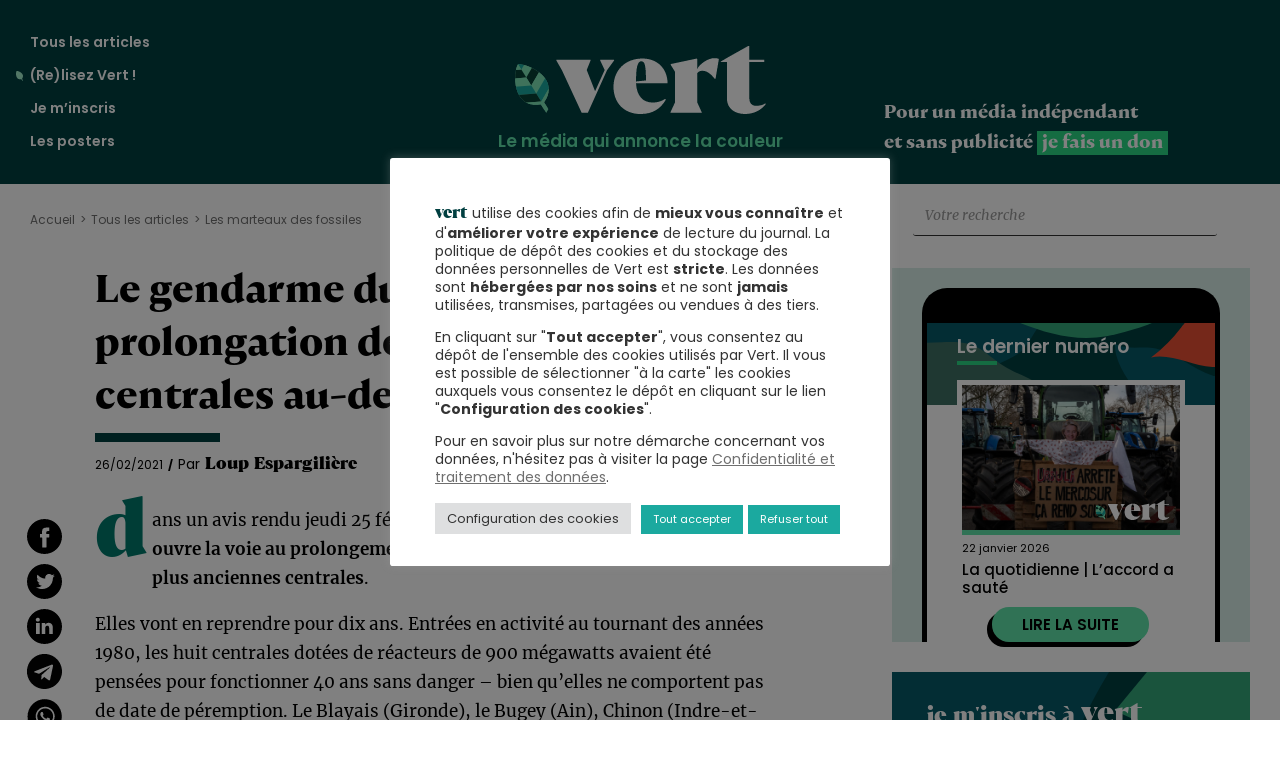

--- FILE ---
content_type: text/html; charset=UTF-8
request_url: https://vert.eco/articles/le-gendarme-du-nucleaire-ouvre-la-prolongation-des-plus-vieilles-centrales-au-dela-de-40-ans
body_size: 29278
content:
<!doctype html>
<html lang="fr-FR">
  <head>
    <meta charset="utf-8">
    <meta name="viewport" content="width=device-width, initial-scale=1">
    <meta name='robots' content='index, follow, max-image-preview:large, max-snippet:-1, max-video-preview:-1' />

	<!-- This site is optimized with the Yoast SEO plugin v24.2 - https://yoast.com/wordpress/plugins/seo/ -->
	<title>Le gendarme du nucléaire ouvre la prolongation des plus vieilles centrales au-delà de 40 ans</title>
<link crossorigin data-rocket-preconnect href="https://statistiques.vert.eco" rel="preconnect">
<link crossorigin data-rocket-preconnect href="https://l.vert.eco" rel="preconnect">
<link crossorigin data-rocket-preconnect href="https://www.clarity.ms" rel="preconnect">
<link crossorigin data-rocket-preconnect href="https://www.paypalobjects.com" rel="preconnect">
<link crossorigin data-rocket-preconnect href="https://www.paypal.com" rel="preconnect">
<link crossorigin data-rocket-preconnect href="https://donorbox.org" rel="preconnect">
<link crossorigin data-rocket-preconnect href="https://s3.amazonaws.com" rel="preconnect">
<link crossorigin data-rocket-preconnect href="https://cdn.popupsmart.com" rel="preconnect">
<link crossorigin data-rocket-preconnect href="https://l.getsitecontrol.com" rel="preconnect"><link rel="preload" data-rocket-preload as="image" href="https://vert.eco/wp-content/themes/vert.eco/public/images/vert_subscribe_aside-hd.beff85.svg" fetchpriority="high"><link rel="preload" data-rocket-preload as="image" href="https://vert.eco/wp-content/themes/vert.eco/public/images/vert_subscribe_aside-bd.f1d74e.svg" fetchpriority="high"><link rel="preload" data-rocket-preload as="image" href="https://vert.eco/wp-content/themes/vert.eco/public/images/vert_subscribe_aside-hg.9a6d71.svg" fetchpriority="high">
	<meta name="description" content="Dans un avis rendu jeudi 25 février, l&#039;Autorité de sûreté du nucléaire (ASN) ouvre la voie au prolongement, au-delà de 40 ans, de la durée de vie des plus anciennes centrales." />
	<link rel="canonical" href="https://vert.eco/articles/le-gendarme-du-nucleaire-ouvre-la-prolongation-des-plus-vieilles-centrales-au-dela-de-40-ans" />
	<meta property="og:locale" content="fr_FR" />
	<meta property="og:type" content="article" />
	<meta property="og:title" content="Le gendarme du nucléaire ouvre la prolongation des plus vieilles centrales au-delà de 40 ans" />
	<meta property="og:description" content="Dans un avis rendu jeudi 25 février, l&#039;Autorité de sûreté du nucléaire (ASN) ouvre la voie au prolongement, au-delà de 40 ans, de la durée de vie des plus anciennes centrales." />
	<meta property="og:url" content="https://vert.eco/articles/le-gendarme-du-nucleaire-ouvre-la-prolongation-des-plus-vieilles-centrales-au-dela-de-40-ans" />
	<meta property="og:site_name" content="Vert" />
	<meta property="article:publisher" content="https://www.facebook.com/vertlemedia" />
	<meta property="article:published_time" content="2021-02-26T09:02:43+00:00" />
	<meta property="article:modified_time" content="2021-02-26T09:02:44+00:00" />
	<meta property="og:image" content="https://vert.eco/wp-content/uploads/2021/02/centrale-1024x683.jpg" />
	<meta property="og:image:width" content="1024" />
	<meta property="og:image:height" content="683" />
	<meta property="og:image:type" content="image/jpeg" />
	<meta name="author" content="Loup Espargilière" />
	<meta name="twitter:card" content="summary_large_image" />
	<meta name="twitter:creator" content="@vert_le_media" />
	<meta name="twitter:site" content="@vert_le_media" />
	<meta name="twitter:label1" content="Écrit par" />
	<meta name="twitter:data1" content="Loup Espargilière" />
	<meta name="twitter:label2" content="Durée de lecture estimée" />
	<meta name="twitter:data2" content="2 minutes" />
	<meta name="twitter:label3" content="Written by" />
	<meta name="twitter:data3" content="Loup Espargilière" />
	<script type="application/ld+json" class="yoast-schema-graph">{"@context":"https://schema.org","@graph":[{"@type":"NewsArticle","@id":"https://vert.eco/articles/le-gendarme-du-nucleaire-ouvre-la-prolongation-des-plus-vieilles-centrales-au-dela-de-40-ans#article","isPartOf":{"@id":"https://vert.eco/articles/le-gendarme-du-nucleaire-ouvre-la-prolongation-des-plus-vieilles-centrales-au-dela-de-40-ans"},"author":[{"@id":"https://vert.eco/#/schema/person/fc618998fa84e6b3cf73cd18261be9ed"}],"headline":"Le gendarme du nucléaire ouvre la prolongation des plus vieilles centrales au-delà de 40 ans","datePublished":"2021-02-26T09:02:43+00:00","dateModified":"2021-02-26T09:02:44+00:00","mainEntityOfPage":{"@id":"https://vert.eco/articles/le-gendarme-du-nucleaire-ouvre-la-prolongation-des-plus-vieilles-centrales-au-dela-de-40-ans"},"wordCount":405,"publisher":{"@id":"https://vert.eco/#organization"},"image":{"@id":"https://vert.eco/articles/le-gendarme-du-nucleaire-ouvre-la-prolongation-des-plus-vieilles-centrales-au-dela-de-40-ans#primaryimage"},"thumbnailUrl":"https://vert.eco/wp-content/uploads/2021/02/centrale-scaled.jpg","articleSection":["Les marteaux des fossiles"],"inLanguage":"fr-FR"},{"@type":["WebPage","ItemPage"],"@id":"https://vert.eco/articles/le-gendarme-du-nucleaire-ouvre-la-prolongation-des-plus-vieilles-centrales-au-dela-de-40-ans","url":"https://vert.eco/articles/le-gendarme-du-nucleaire-ouvre-la-prolongation-des-plus-vieilles-centrales-au-dela-de-40-ans","name":"Le gendarme du nucléaire ouvre la prolongation des plus vieilles centrales au-delà de 40 ans","isPartOf":{"@id":"https://vert.eco/#website"},"primaryImageOfPage":{"@id":"https://vert.eco/articles/le-gendarme-du-nucleaire-ouvre-la-prolongation-des-plus-vieilles-centrales-au-dela-de-40-ans#primaryimage"},"image":{"@id":"https://vert.eco/articles/le-gendarme-du-nucleaire-ouvre-la-prolongation-des-plus-vieilles-centrales-au-dela-de-40-ans#primaryimage"},"thumbnailUrl":"https://vert.eco/wp-content/uploads/2021/02/centrale-scaled.jpg","datePublished":"2021-02-26T09:02:43+00:00","dateModified":"2021-02-26T09:02:44+00:00","description":"Dans un avis rendu jeudi 25 février, l'Autorité de sûreté du nucléaire (ASN) ouvre la voie au prolongement, au-delà de 40 ans, de la durée de vie des plus anciennes centrales.","breadcrumb":{"@id":"https://vert.eco/articles/le-gendarme-du-nucleaire-ouvre-la-prolongation-des-plus-vieilles-centrales-au-dela-de-40-ans#breadcrumb"},"inLanguage":"fr-FR","potentialAction":[{"@type":"ReadAction","target":["https://vert.eco/articles/le-gendarme-du-nucleaire-ouvre-la-prolongation-des-plus-vieilles-centrales-au-dela-de-40-ans"]}]},{"@type":"ImageObject","inLanguage":"fr-FR","@id":"https://vert.eco/articles/le-gendarme-du-nucleaire-ouvre-la-prolongation-des-plus-vieilles-centrales-au-dela-de-40-ans#primaryimage","url":"https://vert.eco/wp-content/uploads/2021/02/centrale-scaled.jpg","contentUrl":"https://vert.eco/wp-content/uploads/2021/02/centrale-scaled.jpg","width":2048,"height":1365,"caption":"External view of the Cruas-Meysse nuclear plant next the Rhone river, in Cruas, southeastern France, March 10, 2017. REUTERS/Robert Pratta - RC1FFD412BF0"},{"@type":"BreadcrumbList","@id":"https://vert.eco/articles/le-gendarme-du-nucleaire-ouvre-la-prolongation-des-plus-vieilles-centrales-au-dela-de-40-ans#breadcrumb","itemListElement":[{"@type":"ListItem","position":1,"name":"Accueil","item":"https://vert.eco/"},{"@type":"ListItem","position":2,"name":"Le gendarme du nucléaire ouvre la prolongation des plus vieilles centrales au-delà de 40 ans"}]},{"@type":"WebSite","@id":"https://vert.eco/#website","url":"https://vert.eco/","name":"Vert","description":"le média qui annonce la couleur","publisher":{"@id":"https://vert.eco/#organization"},"potentialAction":[{"@type":"SearchAction","target":{"@type":"EntryPoint","urlTemplate":"https://vert.eco/?s={search_term_string}"},"query-input":{"@type":"PropertyValueSpecification","valueRequired":true,"valueName":"search_term_string"}}],"inLanguage":"fr-FR"},{"@type":"Organization","@id":"https://vert.eco/#organization","name":"vert.eco","url":"https://vert.eco/","logo":{"@type":"ImageObject","inLanguage":"fr-FR","@id":"https://vert.eco/#/schema/logo/image/","url":"https://vert.eco/wp-content/uploads/2020/03/logo_vert_facebook.png","contentUrl":"https://vert.eco/wp-content/uploads/2020/03/logo_vert_facebook.png","width":1200,"height":630,"caption":"vert.eco"},"image":{"@id":"https://vert.eco/#/schema/logo/image/"},"sameAs":["https://www.facebook.com/vertlemedia","https://x.com/vert_le_media"]},{"@type":"Person","@id":"https://vert.eco/#/schema/person/fc618998fa84e6b3cf73cd18261be9ed","name":"Loup Espargilière","image":{"@type":"ImageObject","inLanguage":"fr-FR","@id":"https://vert.eco/#/schema/person/image/a3f14057ff8e30b7e5279cc4d5adfddf","url":"https://secure.gravatar.com/avatar/08d9a6b5f77824b9c380721253517629?s=96&d=blank&r=g","contentUrl":"https://secure.gravatar.com/avatar/08d9a6b5f77824b9c380721253517629?s=96&d=blank&r=g","caption":"Loup Espargilière"}}]}</script>
	<!-- / Yoast SEO plugin. -->


<link rel='dns-prefetch' href='//l.getsitecontrol.com' />

<style id='wp-emoji-styles-inline-css'>

	img.wp-smiley, img.emoji {
		display: inline !important;
		border: none !important;
		box-shadow: none !important;
		height: 1em !important;
		width: 1em !important;
		margin: 0 0.07em !important;
		vertical-align: -0.1em !important;
		background: none !important;
		padding: 0 !important;
	}
</style>
<link rel='stylesheet' id='wp-block-library-css' href='https://vert.eco/wp-includes/css/dist/block-library/style.min.css?ver=4b2d29ef014e88b109c5347c77191e08' media='all' />
<style id='co-authors-plus-coauthors-style-inline-css'>
.wp-block-co-authors-plus-coauthors.is-layout-flow [class*=wp-block-co-authors-plus]{display:inline}

</style>
<style id='co-authors-plus-avatar-style-inline-css'>
.wp-block-co-authors-plus-avatar :where(img){height:auto;max-width:100%;vertical-align:bottom}.wp-block-co-authors-plus-coauthors.is-layout-flow .wp-block-co-authors-plus-avatar :where(img){vertical-align:middle}.wp-block-co-authors-plus-avatar:is(.alignleft,.alignright){display:table}.wp-block-co-authors-plus-avatar.aligncenter{display:table;margin-inline:auto}

</style>
<style id='co-authors-plus-image-style-inline-css'>
.wp-block-co-authors-plus-image{margin-bottom:0}.wp-block-co-authors-plus-image :where(img){height:auto;max-width:100%;vertical-align:bottom}.wp-block-co-authors-plus-coauthors.is-layout-flow .wp-block-co-authors-plus-image :where(img){vertical-align:middle}.wp-block-co-authors-plus-image:is(.alignfull,.alignwide) :where(img){width:100%}.wp-block-co-authors-plus-image:is(.alignleft,.alignright){display:table}.wp-block-co-authors-plus-image.aligncenter{display:table;margin-inline:auto}

</style>
<style id='global-styles-inline-css'>
:root{--wp--preset--aspect-ratio--square: 1;--wp--preset--aspect-ratio--4-3: 4/3;--wp--preset--aspect-ratio--3-4: 3/4;--wp--preset--aspect-ratio--3-2: 3/2;--wp--preset--aspect-ratio--2-3: 2/3;--wp--preset--aspect-ratio--16-9: 16/9;--wp--preset--aspect-ratio--9-16: 9/16;--wp--preset--color--black: #000000;--wp--preset--color--cyan-bluish-gray: #abb8c3;--wp--preset--color--white: #ffffff;--wp--preset--color--pale-pink: #f78da7;--wp--preset--color--vivid-red: #cf2e2e;--wp--preset--color--luminous-vivid-orange: #ff6900;--wp--preset--color--luminous-vivid-amber: #fcb900;--wp--preset--color--light-green-cyan: #7bdcb5;--wp--preset--color--vivid-green-cyan: #00d084;--wp--preset--color--pale-cyan-blue: #8ed1fc;--wp--preset--color--vivid-cyan-blue: #0693e3;--wp--preset--color--vivid-purple: #9b51e0;--wp--preset--color--primary: #525ddc;--wp--preset--gradient--vivid-cyan-blue-to-vivid-purple: linear-gradient(135deg,rgba(6,147,227,1) 0%,rgb(155,81,224) 100%);--wp--preset--gradient--light-green-cyan-to-vivid-green-cyan: linear-gradient(135deg,rgb(122,220,180) 0%,rgb(0,208,130) 100%);--wp--preset--gradient--luminous-vivid-amber-to-luminous-vivid-orange: linear-gradient(135deg,rgba(252,185,0,1) 0%,rgba(255,105,0,1) 100%);--wp--preset--gradient--luminous-vivid-orange-to-vivid-red: linear-gradient(135deg,rgba(255,105,0,1) 0%,rgb(207,46,46) 100%);--wp--preset--gradient--very-light-gray-to-cyan-bluish-gray: linear-gradient(135deg,rgb(238,238,238) 0%,rgb(169,184,195) 100%);--wp--preset--gradient--cool-to-warm-spectrum: linear-gradient(135deg,rgb(74,234,220) 0%,rgb(151,120,209) 20%,rgb(207,42,186) 40%,rgb(238,44,130) 60%,rgb(251,105,98) 80%,rgb(254,248,76) 100%);--wp--preset--gradient--blush-light-purple: linear-gradient(135deg,rgb(255,206,236) 0%,rgb(152,150,240) 100%);--wp--preset--gradient--blush-bordeaux: linear-gradient(135deg,rgb(254,205,165) 0%,rgb(254,45,45) 50%,rgb(107,0,62) 100%);--wp--preset--gradient--luminous-dusk: linear-gradient(135deg,rgb(255,203,112) 0%,rgb(199,81,192) 50%,rgb(65,88,208) 100%);--wp--preset--gradient--pale-ocean: linear-gradient(135deg,rgb(255,245,203) 0%,rgb(182,227,212) 50%,rgb(51,167,181) 100%);--wp--preset--gradient--electric-grass: linear-gradient(135deg,rgb(202,248,128) 0%,rgb(113,206,126) 100%);--wp--preset--gradient--midnight: linear-gradient(135deg,rgb(2,3,129) 0%,rgb(40,116,252) 100%);--wp--preset--font-size--small: 13px;--wp--preset--font-size--medium: 20px;--wp--preset--font-size--large: 36px;--wp--preset--font-size--x-large: 42px;--wp--preset--font-family--bricolage-grotesque: bricolage-grotesque;--wp--preset--spacing--20: 0.44rem;--wp--preset--spacing--30: 0.67rem;--wp--preset--spacing--40: 1rem;--wp--preset--spacing--50: 1.5rem;--wp--preset--spacing--60: 2.25rem;--wp--preset--spacing--70: 3.38rem;--wp--preset--spacing--80: 5.06rem;--wp--preset--shadow--natural: 6px 6px 9px rgba(0, 0, 0, 0.2);--wp--preset--shadow--deep: 12px 12px 50px rgba(0, 0, 0, 0.4);--wp--preset--shadow--sharp: 6px 6px 0px rgba(0, 0, 0, 0.2);--wp--preset--shadow--outlined: 6px 6px 0px -3px rgba(255, 255, 255, 1), 6px 6px rgba(0, 0, 0, 1);--wp--preset--shadow--crisp: 6px 6px 0px rgba(0, 0, 0, 1);}:where(body) { margin: 0; }.wp-site-blocks > .alignleft { float: left; margin-right: 2em; }.wp-site-blocks > .alignright { float: right; margin-left: 2em; }.wp-site-blocks > .aligncenter { justify-content: center; margin-left: auto; margin-right: auto; }:where(.is-layout-flex){gap: 0.5em;}:where(.is-layout-grid){gap: 0.5em;}.is-layout-flow > .alignleft{float: left;margin-inline-start: 0;margin-inline-end: 2em;}.is-layout-flow > .alignright{float: right;margin-inline-start: 2em;margin-inline-end: 0;}.is-layout-flow > .aligncenter{margin-left: auto !important;margin-right: auto !important;}.is-layout-constrained > .alignleft{float: left;margin-inline-start: 0;margin-inline-end: 2em;}.is-layout-constrained > .alignright{float: right;margin-inline-start: 2em;margin-inline-end: 0;}.is-layout-constrained > .aligncenter{margin-left: auto !important;margin-right: auto !important;}.is-layout-constrained > :where(:not(.alignleft):not(.alignright):not(.alignfull)){margin-left: auto !important;margin-right: auto !important;}body .is-layout-flex{display: flex;}.is-layout-flex{flex-wrap: wrap;align-items: center;}.is-layout-flex > :is(*, div){margin: 0;}body .is-layout-grid{display: grid;}.is-layout-grid > :is(*, div){margin: 0;}body{padding-top: 0px;padding-right: 0px;padding-bottom: 0px;padding-left: 0px;}a:where(:not(.wp-element-button)){text-decoration: underline;}:root :where(.wp-element-button, .wp-block-button__link){background-color: #32373c;border-width: 0;color: #fff;font-family: inherit;font-size: inherit;line-height: inherit;padding: calc(0.667em + 2px) calc(1.333em + 2px);text-decoration: none;}.has-black-color{color: var(--wp--preset--color--black) !important;}.has-cyan-bluish-gray-color{color: var(--wp--preset--color--cyan-bluish-gray) !important;}.has-white-color{color: var(--wp--preset--color--white) !important;}.has-pale-pink-color{color: var(--wp--preset--color--pale-pink) !important;}.has-vivid-red-color{color: var(--wp--preset--color--vivid-red) !important;}.has-luminous-vivid-orange-color{color: var(--wp--preset--color--luminous-vivid-orange) !important;}.has-luminous-vivid-amber-color{color: var(--wp--preset--color--luminous-vivid-amber) !important;}.has-light-green-cyan-color{color: var(--wp--preset--color--light-green-cyan) !important;}.has-vivid-green-cyan-color{color: var(--wp--preset--color--vivid-green-cyan) !important;}.has-pale-cyan-blue-color{color: var(--wp--preset--color--pale-cyan-blue) !important;}.has-vivid-cyan-blue-color{color: var(--wp--preset--color--vivid-cyan-blue) !important;}.has-vivid-purple-color{color: var(--wp--preset--color--vivid-purple) !important;}.has-primary-color{color: var(--wp--preset--color--primary) !important;}.has-black-background-color{background-color: var(--wp--preset--color--black) !important;}.has-cyan-bluish-gray-background-color{background-color: var(--wp--preset--color--cyan-bluish-gray) !important;}.has-white-background-color{background-color: var(--wp--preset--color--white) !important;}.has-pale-pink-background-color{background-color: var(--wp--preset--color--pale-pink) !important;}.has-vivid-red-background-color{background-color: var(--wp--preset--color--vivid-red) !important;}.has-luminous-vivid-orange-background-color{background-color: var(--wp--preset--color--luminous-vivid-orange) !important;}.has-luminous-vivid-amber-background-color{background-color: var(--wp--preset--color--luminous-vivid-amber) !important;}.has-light-green-cyan-background-color{background-color: var(--wp--preset--color--light-green-cyan) !important;}.has-vivid-green-cyan-background-color{background-color: var(--wp--preset--color--vivid-green-cyan) !important;}.has-pale-cyan-blue-background-color{background-color: var(--wp--preset--color--pale-cyan-blue) !important;}.has-vivid-cyan-blue-background-color{background-color: var(--wp--preset--color--vivid-cyan-blue) !important;}.has-vivid-purple-background-color{background-color: var(--wp--preset--color--vivid-purple) !important;}.has-primary-background-color{background-color: var(--wp--preset--color--primary) !important;}.has-black-border-color{border-color: var(--wp--preset--color--black) !important;}.has-cyan-bluish-gray-border-color{border-color: var(--wp--preset--color--cyan-bluish-gray) !important;}.has-white-border-color{border-color: var(--wp--preset--color--white) !important;}.has-pale-pink-border-color{border-color: var(--wp--preset--color--pale-pink) !important;}.has-vivid-red-border-color{border-color: var(--wp--preset--color--vivid-red) !important;}.has-luminous-vivid-orange-border-color{border-color: var(--wp--preset--color--luminous-vivid-orange) !important;}.has-luminous-vivid-amber-border-color{border-color: var(--wp--preset--color--luminous-vivid-amber) !important;}.has-light-green-cyan-border-color{border-color: var(--wp--preset--color--light-green-cyan) !important;}.has-vivid-green-cyan-border-color{border-color: var(--wp--preset--color--vivid-green-cyan) !important;}.has-pale-cyan-blue-border-color{border-color: var(--wp--preset--color--pale-cyan-blue) !important;}.has-vivid-cyan-blue-border-color{border-color: var(--wp--preset--color--vivid-cyan-blue) !important;}.has-vivid-purple-border-color{border-color: var(--wp--preset--color--vivid-purple) !important;}.has-primary-border-color{border-color: var(--wp--preset--color--primary) !important;}.has-vivid-cyan-blue-to-vivid-purple-gradient-background{background: var(--wp--preset--gradient--vivid-cyan-blue-to-vivid-purple) !important;}.has-light-green-cyan-to-vivid-green-cyan-gradient-background{background: var(--wp--preset--gradient--light-green-cyan-to-vivid-green-cyan) !important;}.has-luminous-vivid-amber-to-luminous-vivid-orange-gradient-background{background: var(--wp--preset--gradient--luminous-vivid-amber-to-luminous-vivid-orange) !important;}.has-luminous-vivid-orange-to-vivid-red-gradient-background{background: var(--wp--preset--gradient--luminous-vivid-orange-to-vivid-red) !important;}.has-very-light-gray-to-cyan-bluish-gray-gradient-background{background: var(--wp--preset--gradient--very-light-gray-to-cyan-bluish-gray) !important;}.has-cool-to-warm-spectrum-gradient-background{background: var(--wp--preset--gradient--cool-to-warm-spectrum) !important;}.has-blush-light-purple-gradient-background{background: var(--wp--preset--gradient--blush-light-purple) !important;}.has-blush-bordeaux-gradient-background{background: var(--wp--preset--gradient--blush-bordeaux) !important;}.has-luminous-dusk-gradient-background{background: var(--wp--preset--gradient--luminous-dusk) !important;}.has-pale-ocean-gradient-background{background: var(--wp--preset--gradient--pale-ocean) !important;}.has-electric-grass-gradient-background{background: var(--wp--preset--gradient--electric-grass) !important;}.has-midnight-gradient-background{background: var(--wp--preset--gradient--midnight) !important;}.has-small-font-size{font-size: var(--wp--preset--font-size--small) !important;}.has-medium-font-size{font-size: var(--wp--preset--font-size--medium) !important;}.has-large-font-size{font-size: var(--wp--preset--font-size--large) !important;}.has-x-large-font-size{font-size: var(--wp--preset--font-size--x-large) !important;}.has-bricolage-grotesque-font-family{font-family: var(--wp--preset--font-family--bricolage-grotesque) !important;}
:where(.wp-block-post-template.is-layout-flex){gap: 1.25em;}:where(.wp-block-post-template.is-layout-grid){gap: 1.25em;}
:where(.wp-block-columns.is-layout-flex){gap: 2em;}:where(.wp-block-columns.is-layout-grid){gap: 2em;}
:root :where(.wp-block-pullquote){font-size: 1.5em;line-height: 1.6;}
</style>
<link rel='stylesheet' id='cookie-law-info-css' href='https://vert.eco/wp-content/plugins/cookie-law-info/legacy/public/css/cookie-law-info-public.css?ver=3.3.9.1' media='all' />
<link rel='stylesheet' id='cookie-law-info-gdpr-css' href='https://vert.eco/wp-content/plugins/cookie-law-info/legacy/public/css/cookie-law-info-gdpr.css?ver=3.3.9.1' media='all' />
<link rel='stylesheet' id='gn-frontend-gnfollow-style-css' href='https://vert.eco/wp-content/plugins/gn-publisher/assets/css/gn-frontend-gnfollow.min.css?ver=1.5.26' media='all' />
<link rel='stylesheet' id='uaf_client_css-css' href='https://vert.eco/wp-content/uploads/useanyfont/uaf.css?ver=1733246026' media='all' />
<link rel='stylesheet' id='app/0-css' href='https://vert.eco/wp-content/cache/background-css/1/vert.eco/wp-content/themes/vert.eco/public/css/app.6536ab.css?wpr_t=1769085047' media='all' />
<script src="https://vert.eco/wp-includes/js/jquery/jquery.min.js?ver=3.7.1" id="jquery-core-js" data-rocket-defer defer></script>
<script src="https://vert.eco/wp-includes/js/jquery/jquery-migrate.min.js?ver=3.4.1" id="jquery-migrate-js" data-rocket-defer defer></script>
<script id="cookie-law-info-js-extra">
var Cli_Data = {"nn_cookie_ids":[],"cookielist":[],"non_necessary_cookies":{"functional":["popupsmart_50634_popup_clicked_close"],"analytics":["popupsmart_50634_visit_count","_pk_id.2.6677","_pk_ses.3.ad5b"],"marketing":["popupsmart_50634_popup_display_count","popupsmart_50634_session_popup_display_count",""]},"ccpaEnabled":"","ccpaRegionBased":"","ccpaBarEnabled":"","strictlyEnabled":["necessary","obligatoire"],"ccpaType":"gdpr","js_blocking":"1","custom_integration":"","triggerDomRefresh":"","secure_cookies":""};
var cli_cookiebar_settings = {"animate_speed_hide":"500","animate_speed_show":"500","background":"#FFF","border":"#b1a6a6c2","border_on":"","button_1_button_colour":"#1ba99f","button_1_button_hover":"#16877f","button_1_link_colour":"#fff","button_1_as_button":"1","button_1_new_win":"","button_2_button_colour":"#333","button_2_button_hover":"#292929","button_2_link_colour":"#6f6f6f","button_2_as_button":"","button_2_hidebar":"","button_3_button_colour":"#1ba99f","button_3_button_hover":"#16877f","button_3_link_colour":"#ffffff","button_3_as_button":"1","button_3_new_win":"","button_4_button_colour":"#dedfe0","button_4_button_hover":"#b2b2b3","button_4_link_colour":"#333333","button_4_as_button":"1","button_7_button_colour":"#1ba99f","button_7_button_hover":"#16877f","button_7_link_colour":"#fff","button_7_as_button":"1","button_7_new_win":"","font_family":"inherit","header_fix":"","notify_animate_hide":"","notify_animate_show":"","notify_div_id":"#cookie-law-info-bar","notify_position_horizontal":"right","notify_position_vertical":"bottom","scroll_close":"","scroll_close_reload":"","accept_close_reload":"","reject_close_reload":"","showagain_tab":"","showagain_background":"#fff","showagain_border":"#000","showagain_div_id":"#cookie-law-info-again","showagain_x_position":"100px","text":"#333333","show_once_yn":"","show_once":"10000","logging_on":"","as_popup":"","popup_overlay":"1","bar_heading_text":"","cookie_bar_as":"popup","popup_showagain_position":"bottom-right","widget_position":"left"};
var log_object = {"ajax_url":"https:\/\/vert.eco\/wp-admin\/admin-ajax.php"};
</script>
<script src="https://vert.eco/wp-content/plugins/cookie-law-info/legacy/public/js/cookie-law-info-public.js?ver=3.3.9.1" id="cookie-law-info-js" data-rocket-defer defer></script>
<script id="wpstg-global-js-extra">
var wpstg = {"nonce":"e38d56f1df"};
</script>
<script src="https://vert.eco/wp-content/plugins/wp-staging-pro/assets/js/dist/wpstg-blank-loader.min.js?ver=4b2d29ef014e88b109c5347c77191e08" id="wpstg-global-js" data-rocket-defer defer></script>
<link rel="https://api.w.org/" href="https://vert.eco/wp-json/" /><link rel="alternate" title="JSON" type="application/json" href="https://vert.eco/wp-json/wp/v2/posts/1599" /><link rel="EditURI" type="application/rsd+xml" title="RSD" href="https://vert.eco/xmlrpc.php?rsd" />
<link rel="alternate" title="oEmbed (JSON)" type="application/json+oembed" href="https://vert.eco/wp-json/oembed/1.0/embed?url=https%3A%2F%2Fvert.eco%2Farticles%2Fle-gendarme-du-nucleaire-ouvre-la-prolongation-des-plus-vieilles-centrales-au-dela-de-40-ans" />
<link rel="alternate" title="oEmbed (XML)" type="text/xml+oembed" href="https://vert.eco/wp-json/oembed/1.0/embed?url=https%3A%2F%2Fvert.eco%2Farticles%2Fle-gendarme-du-nucleaire-ouvre-la-prolongation-des-plus-vieilles-centrales-au-dela-de-40-ans&#038;format=xml" />
<meta property="og:site_name" content="Vert" />
<meta property="og:url" content="https://vert.eco/articles/le-gendarme-du-nucleaire-ouvre-la-prolongation-des-plus-vieilles-centrales-au-dela-de-40-ans" />
<meta property="og:image" content="https://vert.eco/wp-content/uploads/2021/02/centrale-1200x630.jpg" />
<meta property="og:title" content="Le gendarme du nucléaire ouvre la prolongation des plus vieilles centrales au-delà de 40 ans" />
<meta name="twitter:title" content="Le gendarme du nucléaire ouvre la prolongation des plus vieilles centrales au-delà de 40 ans" />
<meta property="og:description" content="Dans un avis rendu jeudi 25 février, l&#039;Autorité de sûreté du nucléaire (ASN) ouvre la voie au prolongement, au-delà de 40 ans, de la durée de vie des plus anciennes centrales." />
<meta name="twitter:description" content="Dans un avis rendu jeudi 25 février, l&#039;Autorité de sûreté du nucléaire (ASN) ouvre la voie au prolongement, au-delà de 40 ans, de la durée de vie des plus anciennes centrales." />
<meta name="twitter:image:alt" content="Vert, le média qui annonce la couleur" />
<meta name="twitter:card" content="summary_large_image">

<script type="text/javascript">
    (function(c,l,a,r,i,t,y){
        c[a]=c[a]||function(){(c[a].q=c[a].q||[]).push(arguments)};
        t=l.createElement(r);t.async=1;t.src="https://www.clarity.ms/tag/"+i;
        y=l.getElementsByTagName(r)[0];y.parentNode.insertBefore(t,y);
    })(window, document, "clarity", "script", "v0qz9z87j6");
</script>

<script>
window._paq = window._paq || [];

// On isole la logique dans un bloc sécurisé
try {
    // Vérifie si l'URL contient 'mc_cid'
    if (window.location.search.indexOf('mc_cid') > -1) {
        
        // 1. Définir la campagne
        window._paq.push(['setCampaignNameKey', 'mc_cid']);
        
        // 2. Modifier l'URL virtuelle pour forcer le canal E-mail
        // On récupère l'URL actuelle propre
        var currentUrl = window.location.href;
        // On détermine si on utilise ? ou &
        var separator = currentUrl.indexOf('?') === -1 ? '?' : '&';
        // On construit la nouvelle URL pour Matomo
        var newUrl = currentUrl + separator + 'mtm_source=mailchimp&mtm_medium=email';
        
        window._paq.push(['setCustomUrl', newUrl]);
        
        console.log("Matomo : Source Mailchimp détectée et configurée.");
    }
} catch (err) {
    console.error("Erreur dans la configuration Matomo personnalisée :", err);
}
</script>

<script>
  var _paq = window._paq = window._paq || [];
  _paq.push(["setDomains", ["*.vert.eco"]]);
  _paq.push(["enableCrossDomainLinking"]);
  _paq.push(['trackPageView']);
  _paq.push(['trackAllContentImpressions']);
  _paq.push(['enableLinkTracking']);
  (function() {
    var u="//statistiques.vert.eco/";
    _paq.push(['setTrackerUrl', u+'matomo.php']);
    _paq.push(['setSiteId', '3']);
    var d=document, g=d.createElement('script'), s=d.getElementsByTagName('script')[0];
    g.async=true; g.src=u+'matomo.js'; s.parentNode.insertBefore(g,s);
  })();
</script>
<style id='wp-fonts-local'>
@font-face{font-family:bricolage-grotesque;font-style:normal;font-weight:400;font-display:fallback;src:url('https://vert.eco/wp-content/uploads/useanyfont/8878Bricolage-Grotesque.woff2') format('woff2');}
</style>
<link rel="icon" href="https://vert.eco/wp-content/uploads/2023/12/favicon-150x150.png" sizes="32x32" />
<link rel="icon" href="https://vert.eco/wp-content/uploads/2023/12/favicon.png" sizes="192x192" />
<link rel="apple-touch-icon" href="https://vert.eco/wp-content/uploads/2023/12/favicon.png" />
<meta name="msapplication-TileImage" content="https://vert.eco/wp-content/uploads/2023/12/favicon.png" />
		<style id="wp-custom-css">
			.category-title-eau h1.title {
    background-image: var(--wpr-bg-dffa6864-9042-4a80-9bd2-0263481b6e24);
}
.category-title-bestof h1.title {
    background-image: var(--wpr-bg-089a502b-7c21-4330-9b1f-53b7297980f1);
	background-size: 50px 50px;
}
.category-title-elections-municipales-2026 h1.title {
    background-image: var(--wpr-bg-928bf9b7-6100-4b3c-a121-406164882f2a);
		background-size: 50px 50px;
}
.category-title-vert-du-faux h1.title {
    background-image: var(--wpr-bg-bd7b1236-9403-43c7-be9a-99c415c5b842);
	background-size: 50px 50px;
}
.category-title-consommation .title {
    background-image: var(--wpr-bg-3e61eff5-fd35-4f2b-b790-0c3d6df27a51);
	background-size: 50px 50px;
}
.single figure a {
    text-decoration: none;
    box-shadow: none;
    border: none;
}
.single-post .content-main-col .entry-content .wp-block-embed {
    max-width: 700px !important;
}
body.inscription #periodicite .periodicite-chaleurs_actuelles .label-like .page-title::after {
  border-bottom-color: #f95a35;
	margin-top:10px;
}
.box_post_article { 
	font-family: Merriweather, Open Sans, Fira Sans, lucida Sans, lucida Sans Unicode, Trebuchet MS, Liberation Sans, Nimbus Sans L, arial, sans-serif;
	font-size:1.2142857143rem;
	line-height:1.7142857143em;
}
.vert-gut-une-block .category-title-chaleurs-actuelles .title {
    background-image: var(--wpr-bg-e5b33f59-44d1-44d5-8e2b-c204fb160071);
}
.article-ends-area {
    padding-right: 1em;
    padding-left: 1em;
}
p.box_post_article {
    margin-top: 2em;
    padding: 0.5em;
    background: #ecfaf457;
}

.vert-subscribe-aside form .input-checkbox ul {
    display: flex;
    flex-direction: column;
    gap: 10px;
}

.vert-subscribe-aside form .input-checkbox ul li {
    margin: 0;
}

.vert-subscribe-aside form .input-checkbox ul li label {
    display: flex;
    align-items: flex-start;
}

.vert-subscribe-aside form .input-checkbox ul li .label-like {
    white-space: normal;
    word-wrap: break-word;
    line-height: 1.2;
}

section.widget.block-16.widget_block {
    display: none;
}
/* Chaleurs actuelles */
span.taxo.chaleurs-actuelles {
    background-color: #d7806d;
}
.sub-header .search-form {
        align-items: center !important;
        display: flex
;
    }
@media (max-width: 768px) {
  .sub-header .search-form {
    display: none !important;
  }
}
.bricotitre {
	font-family: 'bricolage-grotesque', sans-serif;
    font-size: 32px;
    line-height: 110%;
    text-align: left;
}		</style>
		<noscript><style id="rocket-lazyload-nojs-css">.rll-youtube-player, [data-lazy-src]{display:none !important;}</style></noscript>  <style id="wpr-lazyload-bg-container"></style><style id="wpr-lazyload-bg-exclusion">.vert-demo .header{--wpr-bg-82ce0047-4835-4762-8eb2-2eb9ee6357f5: url('https://vert.eco/wp-content/themes/vert.eco/public/images/vert_demo-h.754d83.svg');}.vert-demo .header{--wpr-bg-303aa63c-fdf9-4d7e-b619-731a0e574c99: url('https://vert.eco/wp-content/themes/vert.eco/public/images/vert_demo-hd.ce6025.svg');}.vert-demo .header{--wpr-bg-98d384bc-1964-4920-9f3e-735ad7282ad2: url('https://vert.eco/wp-content/themes/vert.eco/public/images/vert_demo-bd.04fe0e.svg');}.vert-demo .header{--wpr-bg-2e0b70d4-39a4-4ced-a4e8-76eee8a2e2d4: url('https://vert.eco/wp-content/themes/vert.eco/public/images/vert_demo-bg.7b2884.svg');}.vert-demo .header{--wpr-bg-5e7ab45e-3cc5-44eb-9003-111eac2cc92c: url('https://vert.eco/wp-content/themes/vert.eco/public/images/vert_demo-hg.53a0d1.svg');}.vert-subscribe-aside{--wpr-bg-8233c5e1-87cd-4c4d-8a9e-c4ddc12793f8: url('https://vert.eco/wp-content/themes/vert.eco/public/images/vert_subscribe_aside-hd.beff85.svg');}.vert-subscribe-aside{--wpr-bg-89bab417-9e29-413f-9ca6-56ab6a0bcdb8: url('https://vert.eco/wp-content/themes/vert.eco/public/images/vert_subscribe_aside-bd.f1d74e.svg');}.vert-subscribe-aside{--wpr-bg-52439292-5122-4620-8c36-0c470e65f6e4: url('https://vert.eco/wp-content/themes/vert.eco/public/images/vert_subscribe_aside-hg.9a6d71.svg');}.page-template-mailchimp-archive-list .mailchimp-archive-list-main .subscription-box.vert-subscribe-aside{--wpr-bg-1a69cb46-65b0-46df-9a29-f10d5bd3552a: url('https://vert.eco/wp-content/themes/vert.eco/public/images/vert_subscribe_aside-hd.beff85.svg');}.page-template-mailchimp-archive-list .mailchimp-archive-list-main .subscription-box.vert-subscribe-aside{--wpr-bg-677bce36-80e8-438a-9fac-9c0b41a8e520: url('https://vert.eco/wp-content/themes/vert.eco/public/images/vert_subscribe_aside-bd.f1d74e.svg');}.page-template-mailchimp-archive-list .mailchimp-archive-list-main .subscription-box.vert-subscribe-aside{--wpr-bg-096220c6-fe3a-487d-886c-e144efd723a3: url('https://vert.eco/wp-content/themes/vert.eco/public/images/vert_subscribe_aside-hg.9a6d71.svg');}.nav-mobile ul li.archives:before{--wpr-bg-ae86ddc1-b5f4-473c-b750-e71a116db2ac: url('https://vert.eco/wp-content/themes/vert.eco/public/images/leaf.47a2c0.svg');}.main-menu ul li.archives:before{--wpr-bg-9f2efa33-58ce-44ce-93c4-aff70e44c34c: url('https://vert.eco/wp-content/themes/vert.eco/public/images/leaf.47a2c0.svg');}.vert-demo .content .thumb:before{--wpr-bg-e838dbeb-416d-4308-959d-48ffd47b1897: url('https://vert.eco/wp-content/themes/vert.eco/public/images/logo_vert.3fd9cb.svg');}.page-template-mailchimp-archive-list .mailchimp-archive-list-main article a .thumb.has-logo:before{--wpr-bg-0dd4aded-1c36-40fe-84ab-445dc2444a6d: url('https://vert.eco/wp-content/themes/vert.eco/public/images/logo_vert.3fd9cb.svg');}</style>
<noscript>
<style id="wpr-lazyload-bg-nostyle">.subscribe-widget{--wpr-bg-1bb31e61-7779-49d3-9e28-21f39897aead: url('https://vert.eco/wp-content/themes/vert.eco/public/images/pattern_bg_subrscribe_widget.bb37d0.svg');}.vert-b2b-aside{--wpr-bg-7b8f6bcc-2702-4314-b77a-291f40f6af4e: url('https://vert.eco/wp-content/themes/vert.eco/public/images/vert_b2b_aside-bg.30aa73.svg');}.vert-b2b-aside{--wpr-bg-5e9a8f46-503d-42e0-8751-90ed1d9be3af: url('https://vert.eco/wp-content/themes/vert.eco/public/images/vert_b2b_aside-bd.ac2bb5.svg');}.vert-tous-les-articles-aside .txt{--wpr-bg-d00cd31c-5ed5-4bde-922b-2856b844238e: url('https://vert.eco/wp-content/themes/vert.eco/public/images/arrow_left_black_tiny.4a3d51.svg');}body.inscription .link-decouvrir a{--wpr-bg-3f1442f9-4d29-409a-aa1f-0d8f15c16c64: url('https://vert.eco/wp-content/themes/vert.eco/public/images/arrow_left_blue_grey.22b7c1.svg');}.widget-bandeau-b2b{--wpr-bg-a708c7b4-13c0-4565-8560-129491c3a96d: url('https://vert.eco/wp-content/themes/vert.eco/public/images/leaf_b2b_1.cc5ab8.svg');}.widget-bandeau-b2b{--wpr-bg-83473669-94a6-40c0-93e7-5847d00e2271: url('https://vert.eco/wp-content/themes/vert.eco/public/images/leaf_b2b_2.013bc4.svg');}.widget-bandeau-okpal .leaf{--wpr-bg-0c350c30-1968-4d62-91c7-a0ad914d7069: url('https://vert.eco/wp-content/themes/vert.eco/public/images/leaf_don_1.a59d56.svg');}body.inscription .inner-container{--wpr-bg-bc2bdec2-dfe6-4356-948e-7086cb0e26a4: url('https://vert.eco/wp-content/themes/vert.eco/public/images/leaf_3.9672ee.svg');}body.inscription .inner-container{--wpr-bg-90e0ebbc-3072-4b6f-aa76-10424212f241: url('https://vert.eco/wp-content/themes/vert.eco/public/images/leaf_2.b3fce2.svg');}body.inscription #main #content-wrap{--wpr-bg-ae438a12-2ec0-41ad-844d-5beb9bcad579: url('https://vert.eco/wp-content/themes/vert.eco/public/images/leaf_4.556775.svg');}body.inscription h1.page-title{--wpr-bg-8215af43-1d53-4b8d-b5fb-3688c31bad1c: url('https://vert.eco/wp-content/themes/vert.eco/public/images/leaf_1.14eb2d.svg');}#full-width-widget-area-home{--wpr-bg-bc7c4d17-6360-4be8-a016-2df4a4071a10: url('https://vert.eco/wp-content/themes/vert.eco/public/images/visuel_bckgrnd_landing_vert.020bcf.jpg');}.who-is-that:before{--wpr-bg-d3ef489f-ab71-4ffe-8d35-56ddd3eba402: url('https://vert.eco/wp-content/themes/vert.eco/public/images/loup.6b7003.jpg');}.vert-gut-une-block-design-c33c33c33liste:before{--wpr-bg-262458a6-4aa3-4aa9-bdd6-275b6f1428b7: url('https://vert.eco/wp-content/themes/vert.eco/public/images/ciseaux.c23941.svg');}.vert-widget-une-don{--wpr-bg-d6704d2f-9342-4807-bf4c-752470c4c5b3: url('https://vert.eco/wp-content/themes/vert.eco/public/images/vert_une_don-lm.5bcddf.svg');}.vert-widget-une-don{--wpr-bg-081d0766-650d-4f8c-adf8-8d63329a951f: url('https://vert.eco/wp-content/themes/vert.eco/public/images/vert_une_don-lt.4786b4.svg');}.vert-widget-une-don{--wpr-bg-c8fc63e8-7099-439b-9b0e-3c9d91ffdb1e: url('https://vert.eco/wp-content/themes/vert.eco/public/images/vert_une_don-lb.a2b9ba.svg');}.vert-widget-une-don{--wpr-bg-b782c6fa-b1b0-4437-a78c-b9fa0b8451db: url('https://vert.eco/wp-content/themes/vert.eco/public/images/vert_une_don-rt.2c725d.svg');}.vert-widget-une-don{--wpr-bg-b8d10d3b-07bc-4d9f-aaf9-56b429962315: url('https://vert.eco/wp-content/themes/vert.eco/public/images/vert_une_don-rm.82b539.svg');}.vert-widget-une-don{--wpr-bg-75a93a6a-ef9c-4e90-9423-b214d3bbe722: url('https://vert.eco/wp-content/themes/vert.eco/public/images/vert_une_don-rb.042388.svg');}.vert-widget-une-don{--wpr-bg-e8833a6e-f89e-4d6e-99f5-e001b5635684: url('https://vert.eco/wp-content/themes/vert.eco/public/images/vert_une_don-lm.5bcddf.svg');}.vert-widget-une-don{--wpr-bg-dc62053a-ace7-41fd-85b9-9829e502e1fc: url('https://vert.eco/wp-content/themes/vert.eco/public/images/vert_une_don-lt.4786b4.svg');}.vert-widget-une-don{--wpr-bg-cb5b8ada-0171-4c3c-877e-80b6c3da7553: url('https://vert.eco/wp-content/themes/vert.eco/public/images/vert_une_don-lb.a2b9ba.svg');}.vert-widget-une-don{--wpr-bg-a42db5b7-ee88-4cbf-9762-2cff4618202b: url('https://vert.eco/wp-content/themes/vert.eco/public/images/vert_une_don-rt.2c725d.svg');}.vert-widget-une-don{--wpr-bg-198e1a9b-3d8d-40ee-8e54-5ca5b93d2fa5: url('https://vert.eco/wp-content/themes/vert.eco/public/images/vert_une_don-rm.82b539.svg');}.vert-widget-une-don{--wpr-bg-9b5f6c2e-7986-4aaf-a7d6-4e35da447cd5: url('https://vert.eco/wp-content/themes/vert.eco/public/images/vert_une_don-rb.042388.svg');}.vert-widget-une-don{--wpr-bg-8af2789d-c8b0-4931-b292-c01002b42836: url('https://vert.eco/wp-content/themes/vert.eco/public/images/vert_une_don-lm.5bcddf.svg');}.vert-widget-une-don{--wpr-bg-6b481c95-8b25-482b-94fb-6d355251bdae: url('https://vert.eco/wp-content/themes/vert.eco/public/images/vert_une_don-lt.4786b4.svg');}.vert-widget-une-don{--wpr-bg-85465c04-3525-4ada-8a2b-cd7ef11a7e16: url('https://vert.eco/wp-content/themes/vert.eco/public/images/vert_une_don-lb.a2b9ba.svg');}.vert-widget-une-don{--wpr-bg-eb9f2d3b-8b77-47e6-9e29-b2c6a3096db3: url('https://vert.eco/wp-content/themes/vert.eco/public/images/vert_une_don-rt.2c725d.svg');}.vert-widget-une-don{--wpr-bg-b00697f8-3d0a-42f6-bd73-e769219028f3: url('https://vert.eco/wp-content/themes/vert.eco/public/images/vert_une_don-rm.82b539.svg');}.vert-widget-une-don{--wpr-bg-51e5c140-b045-4779-b7f8-1606541c1ed0: url('https://vert.eco/wp-content/themes/vert.eco/public/images/vert_une_don-rb.042388.svg');}.vert-widget-une-don{--wpr-bg-8dc29cc6-68cb-47ec-8e9d-4930d5a4f91b: url('https://vert.eco/wp-content/themes/vert.eco/public/images/vert_une_don-lm.5bcddf.svg');}.vert-widget-une-don{--wpr-bg-ff693297-faa7-41dc-b1af-c1b99021b306: url('https://vert.eco/wp-content/themes/vert.eco/public/images/vert_une_don-lt.4786b4.svg');}.vert-widget-une-don{--wpr-bg-c7dea629-96b5-4ffb-8f1e-0dc1b4c2b771: url('https://vert.eco/wp-content/themes/vert.eco/public/images/vert_une_don-lb.a2b9ba.svg');}.vert-widget-une-don{--wpr-bg-c83c49b8-ea5d-4fb3-84fe-46d2e6fdef87: url('https://vert.eco/wp-content/themes/vert.eco/public/images/vert_une_don-rt.2c725d.svg');}.vert-widget-une-don{--wpr-bg-2a4ea1cd-dd95-4ea1-b72f-e95060b1e38a: url('https://vert.eco/wp-content/themes/vert.eco/public/images/vert_une_don-rm.82b539.svg');}.vert-widget-une-don{--wpr-bg-7f423fae-b51c-4a4f-8a34-ca537c5e2c4c: url('https://vert.eco/wp-content/themes/vert.eco/public/images/vert_une_don-rb.042388.svg');}.social-icon-twitter{--wpr-bg-e3c9a556-d2d9-4519-8fb7-0b375cc4c1bf: url('https://vert.eco/wp-content/themes/vert.eco/public/images/logo_twitter.ab5130.svg');}.social-icon-linkedin{--wpr-bg-b70d2416-a13c-4b9d-b8e6-8611e22fd9b2: url('https://vert.eco/wp-content/themes/vert.eco/public/images/logo_linkedin.c5d0b6.svg');}.social-icon-facebook{--wpr-bg-b1770698-d155-458b-9ee8-86d76a98ad4c: url('https://vert.eco/wp-content/themes/vert.eco/public/images/logo_facebook.76bbfd.svg');}.social-icon-okpal{--wpr-bg-e734eae9-9b46-453a-9318-b5cc8eb87a4d: url('https://vert.eco/wp-content/themes/vert.eco/public/images/logo_okpal.da0818.svg');}.social-icon-youtube{--wpr-bg-3d0b55b1-9c03-4e09-99f0-ea33705e5432: url('https://vert.eco/wp-content/themes/vert.eco/public/images/logo_youtube.f7c70d.svg');}.button-close-menu-mobile{--wpr-bg-3043be06-f6df-4100-bb83-5b951939afe1: url('https://vert.eco/wp-content/themes/vert.eco/public/images/mobile_menu_close.3f4bfe.svg');}.search-form button[type=submit]{--wpr-bg-1af03037-2325-46f2-8331-897dbb371668: url('https://vert.eco/wp-content/themes/vert.eco/public/images/mobile_search.a1f9fa.svg');}.button-open-menu-mobile{--wpr-bg-8146002a-a54c-4603-8c5d-e65bffc2a0b5: url('https://vert.eco/wp-content/themes/vert.eco/public/images/mobile_menu_open.73170e.svg');}.vert-gut-une-block .category-title-livres .title{--wpr-bg-807e604b-5624-4dc7-964d-d00469a6c025: url('https://vert.eco/wp-content/themes/vert.eco/public/images/livres.bf9078.svg');}.vert-gut-une-block .category-title-videos-et-sons .title{--wpr-bg-3df75977-4c52-40a3-8f94-e582b3f9b418: url('https://vert.eco/wp-content/themes/vert.eco/public/images/videos-et-sons.53b443.svg');}.vert-gut-une-block .category-title-climat .title{--wpr-bg-47b5dea2-0149-4ffb-97a8-9b86da78322c: url('https://vert.eco/wp-content/themes/vert.eco/public/images/climat.fbf5b4.svg');}.vert-gut-une-block .category-title-biodiversite .title{--wpr-bg-fc4c4dd9-58cd-4828-806a-7b442051ec61: url('https://vert.eco/wp-content/themes/vert.eco/public/images/biodiversite.73cb26.svg');}.vert-gut-une-block .category-title-energie .title{--wpr-bg-3643709a-d00c-47e2-9a2f-4db63b5308b7: url('https://vert.eco/wp-content/themes/vert.eco/public/images/energie.d08c38.svg');}.vert-gut-une-block .category-title-do-it-yourself .title{--wpr-bg-44c955f0-de58-4fbb-9c88-208bee9578ae: url('https://vert.eco/wp-content/themes/vert.eco/public/images/do-it-yourself.d66d3e.svg');}.vert-gut-une-block .category-title-politique-militantisme .title{--wpr-bg-81e73516-b5b9-4b3c-bdb9-a2a78ced4e49: url('https://vert.eco/wp-content/themes/vert.eco/public/images/politique-militantisme.9a210d.svg');}.vert-gut-une-block .category-title-les-rafraichissements .title{--wpr-bg-16594c94-d093-4d6c-be45-99523a515754: url('https://vert.eco/wp-content/themes/vert.eco/public/images/les-rafraichissements.f714f4.svg');}.vert-gut-une-block .category-title-poisons .title{--wpr-bg-4fced49c-e700-45b4-aa99-0dc3a5e07fb3: url('https://vert.eco/wp-content/themes/vert.eco/public/images/poisons.640bfc.svg');}.vert-gut-une-block .category-title-greenwashing .title{--wpr-bg-b57fdd94-aeef-4ffc-bfd4-fc2563a8dc4c: url('https://vert.eco/wp-content/themes/vert.eco/public/images/greenwashing.075ae3.svg');}.vert-gut-une-block .category-title-aigries-cultures .title{--wpr-bg-30362f82-6491-4171-a04c-3341452add4b: url('https://vert.eco/wp-content/themes/vert.eco/public/images/aigries-cultures.5184ac.svg');}.single-mailchimp-archive .datawall{--wpr-bg-d46313bb-ad34-4322-909a-067ac420e778: url('https://vert.eco/wp-content/themes/vert.eco/public/images/bkg-datawall.1d3e43.png');}.datawall{--wpr-bg-80dfc99d-4714-45c7-b6de-a445d4c67358: url('https://vert.eco/wp-content/themes/vert.eco/public/images/bkg-datawall-mobile.947c45.png');}table.cookielawinfo-winter tbody td, table.cookielawinfo-winter tbody th{--wpr-bg-87a6c167-2d73-4afa-800b-c6326117ced4: url('https://vert.eco/wp-content/plugins/cookie-law-info/legacy/images/td_back.gif');}.category-title-eau h1.title{--wpr-bg-dffa6864-9042-4a80-9bd2-0263481b6e24: url('https://vert.eco/wp-content/uploads/2024/07/picto_eau.png');}.category-title-bestof h1.title{--wpr-bg-089a502b-7c21-4330-9b1f-53b7297980f1: url('https://vert.eco/wp-content/uploads/2025/12/WhatsApp-Image-2025-12-17-at-16.41.44.png');}.category-title-elections-municipales-2026 h1.title{--wpr-bg-928bf9b7-6100-4b3c-a121-406164882f2a: url('https://vert.eco/wp-content/uploads/2025/12/municipales.png');}.category-title-vert-du-faux h1.title{--wpr-bg-bd7b1236-9403-43c7-be9a-99c415c5b842: url('https://vert.eco/wp-content/uploads/2025/09/Picto-vert-du-faux.png');}.category-title-consommation .title{--wpr-bg-3e61eff5-fd35-4f2b-b790-0c3d6df27a51: url('https://vert.eco/wp-content/uploads/2025/09/Picto-label-vert.png');}.vert-gut-une-block .category-title-chaleurs-actuelles .title{--wpr-bg-e5b33f59-44d1-44d5-8e2b-c204fb160071: url('https://vert.eco/wp-content/uploads/2025/01/Minilogo-1.png');}.category-title-eau h1.title{--wpr-bg-3c78e8e3-5cf1-4c89-873e-286d6de06cd2: url('https://vert.eco/wp-content/uploads/2024/07/picto_eau.png');}.category-title-bestof h1.title{--wpr-bg-5776d73f-b3a8-4d76-bdaa-21cf33857496: url('https://vert.eco/wp-content/uploads/2025/12/WhatsApp-Image-2025-12-17-at-16.41.44.png');}.category-title-elections-municipales-2026 h1.title{--wpr-bg-abfd71a0-5414-4430-bcf1-de39a404614b: url('https://vert.eco/wp-content/uploads/2025/12/municipales.png');}.category-title-vert-du-faux h1.title{--wpr-bg-9aff9ae9-9c38-4595-9a4b-22e0390ec177: url('https://vert.eco/wp-content/uploads/2025/09/Picto-vert-du-faux.png');}.category-title-consommation .title{--wpr-bg-a7aae97e-352c-40b8-a0c5-376fa441e7ed: url('https://vert.eco/wp-content/uploads/2025/09/Picto-label-vert.png');}.vert-gut-une-block .category-title-chaleurs-actuelles .title{--wpr-bg-f7e9e64c-e584-4abb-87b6-73620545b70d: url('https://vert.eco/wp-content/uploads/2025/01/Minilogo-1.png');}</style>
</noscript>
<script type="application/javascript">const rocket_pairs = [{"selector":".subscribe-widget","style":".subscribe-widget{--wpr-bg-1bb31e61-7779-49d3-9e28-21f39897aead: url('https:\/\/vert.eco\/wp-content\/themes\/vert.eco\/public\/images\/pattern_bg_subrscribe_widget.bb37d0.svg');}","hash":"1bb31e61-7779-49d3-9e28-21f39897aead","url":"https:\/\/vert.eco\/wp-content\/themes\/vert.eco\/public\/images\/pattern_bg_subrscribe_widget.bb37d0.svg"},{"selector":".vert-b2b-aside","style":".vert-b2b-aside{--wpr-bg-7b8f6bcc-2702-4314-b77a-291f40f6af4e: url('https:\/\/vert.eco\/wp-content\/themes\/vert.eco\/public\/images\/vert_b2b_aside-bg.30aa73.svg');}","hash":"7b8f6bcc-2702-4314-b77a-291f40f6af4e","url":"https:\/\/vert.eco\/wp-content\/themes\/vert.eco\/public\/images\/vert_b2b_aside-bg.30aa73.svg"},{"selector":".vert-b2b-aside","style":".vert-b2b-aside{--wpr-bg-5e9a8f46-503d-42e0-8751-90ed1d9be3af: url('https:\/\/vert.eco\/wp-content\/themes\/vert.eco\/public\/images\/vert_b2b_aside-bd.ac2bb5.svg');}","hash":"5e9a8f46-503d-42e0-8751-90ed1d9be3af","url":"https:\/\/vert.eco\/wp-content\/themes\/vert.eco\/public\/images\/vert_b2b_aside-bd.ac2bb5.svg"},{"selector":".vert-tous-les-articles-aside .txt","style":".vert-tous-les-articles-aside .txt{--wpr-bg-d00cd31c-5ed5-4bde-922b-2856b844238e: url('https:\/\/vert.eco\/wp-content\/themes\/vert.eco\/public\/images\/arrow_left_black_tiny.4a3d51.svg');}","hash":"d00cd31c-5ed5-4bde-922b-2856b844238e","url":"https:\/\/vert.eco\/wp-content\/themes\/vert.eco\/public\/images\/arrow_left_black_tiny.4a3d51.svg"},{"selector":"body.inscription .link-decouvrir a","style":"body.inscription .link-decouvrir a{--wpr-bg-3f1442f9-4d29-409a-aa1f-0d8f15c16c64: url('https:\/\/vert.eco\/wp-content\/themes\/vert.eco\/public\/images\/arrow_left_blue_grey.22b7c1.svg');}","hash":"3f1442f9-4d29-409a-aa1f-0d8f15c16c64","url":"https:\/\/vert.eco\/wp-content\/themes\/vert.eco\/public\/images\/arrow_left_blue_grey.22b7c1.svg"},{"selector":".widget-bandeau-b2b","style":".widget-bandeau-b2b{--wpr-bg-a708c7b4-13c0-4565-8560-129491c3a96d: url('https:\/\/vert.eco\/wp-content\/themes\/vert.eco\/public\/images\/leaf_b2b_1.cc5ab8.svg');}","hash":"a708c7b4-13c0-4565-8560-129491c3a96d","url":"https:\/\/vert.eco\/wp-content\/themes\/vert.eco\/public\/images\/leaf_b2b_1.cc5ab8.svg"},{"selector":".widget-bandeau-b2b","style":".widget-bandeau-b2b{--wpr-bg-83473669-94a6-40c0-93e7-5847d00e2271: url('https:\/\/vert.eco\/wp-content\/themes\/vert.eco\/public\/images\/leaf_b2b_2.013bc4.svg');}","hash":"83473669-94a6-40c0-93e7-5847d00e2271","url":"https:\/\/vert.eco\/wp-content\/themes\/vert.eco\/public\/images\/leaf_b2b_2.013bc4.svg"},{"selector":".widget-bandeau-okpal .leaf","style":".widget-bandeau-okpal .leaf{--wpr-bg-0c350c30-1968-4d62-91c7-a0ad914d7069: url('https:\/\/vert.eco\/wp-content\/themes\/vert.eco\/public\/images\/leaf_don_1.a59d56.svg');}","hash":"0c350c30-1968-4d62-91c7-a0ad914d7069","url":"https:\/\/vert.eco\/wp-content\/themes\/vert.eco\/public\/images\/leaf_don_1.a59d56.svg"},{"selector":"body.inscription .inner-container","style":"body.inscription .inner-container{--wpr-bg-bc2bdec2-dfe6-4356-948e-7086cb0e26a4: url('https:\/\/vert.eco\/wp-content\/themes\/vert.eco\/public\/images\/leaf_3.9672ee.svg');}","hash":"bc2bdec2-dfe6-4356-948e-7086cb0e26a4","url":"https:\/\/vert.eco\/wp-content\/themes\/vert.eco\/public\/images\/leaf_3.9672ee.svg"},{"selector":"body.inscription .inner-container","style":"body.inscription .inner-container{--wpr-bg-90e0ebbc-3072-4b6f-aa76-10424212f241: url('https:\/\/vert.eco\/wp-content\/themes\/vert.eco\/public\/images\/leaf_2.b3fce2.svg');}","hash":"90e0ebbc-3072-4b6f-aa76-10424212f241","url":"https:\/\/vert.eco\/wp-content\/themes\/vert.eco\/public\/images\/leaf_2.b3fce2.svg"},{"selector":"body.inscription #main #content-wrap","style":"body.inscription #main #content-wrap{--wpr-bg-ae438a12-2ec0-41ad-844d-5beb9bcad579: url('https:\/\/vert.eco\/wp-content\/themes\/vert.eco\/public\/images\/leaf_4.556775.svg');}","hash":"ae438a12-2ec0-41ad-844d-5beb9bcad579","url":"https:\/\/vert.eco\/wp-content\/themes\/vert.eco\/public\/images\/leaf_4.556775.svg"},{"selector":"body.inscription h1.page-title","style":"body.inscription h1.page-title{--wpr-bg-8215af43-1d53-4b8d-b5fb-3688c31bad1c: url('https:\/\/vert.eco\/wp-content\/themes\/vert.eco\/public\/images\/leaf_1.14eb2d.svg');}","hash":"8215af43-1d53-4b8d-b5fb-3688c31bad1c","url":"https:\/\/vert.eco\/wp-content\/themes\/vert.eco\/public\/images\/leaf_1.14eb2d.svg"},{"selector":"#full-width-widget-area-home","style":"#full-width-widget-area-home{--wpr-bg-bc7c4d17-6360-4be8-a016-2df4a4071a10: url('https:\/\/vert.eco\/wp-content\/themes\/vert.eco\/public\/images\/visuel_bckgrnd_landing_vert.020bcf.jpg');}","hash":"bc7c4d17-6360-4be8-a016-2df4a4071a10","url":"https:\/\/vert.eco\/wp-content\/themes\/vert.eco\/public\/images\/visuel_bckgrnd_landing_vert.020bcf.jpg"},{"selector":".who-is-that","style":".who-is-that:before{--wpr-bg-d3ef489f-ab71-4ffe-8d35-56ddd3eba402: url('https:\/\/vert.eco\/wp-content\/themes\/vert.eco\/public\/images\/loup.6b7003.jpg');}","hash":"d3ef489f-ab71-4ffe-8d35-56ddd3eba402","url":"https:\/\/vert.eco\/wp-content\/themes\/vert.eco\/public\/images\/loup.6b7003.jpg"},{"selector":".vert-gut-une-block-design-c33c33c33liste","style":".vert-gut-une-block-design-c33c33c33liste:before{--wpr-bg-262458a6-4aa3-4aa9-bdd6-275b6f1428b7: url('https:\/\/vert.eco\/wp-content\/themes\/vert.eco\/public\/images\/ciseaux.c23941.svg');}","hash":"262458a6-4aa3-4aa9-bdd6-275b6f1428b7","url":"https:\/\/vert.eco\/wp-content\/themes\/vert.eco\/public\/images\/ciseaux.c23941.svg"},{"selector":".vert-widget-une-don","style":".vert-widget-une-don{--wpr-bg-d6704d2f-9342-4807-bf4c-752470c4c5b3: url('https:\/\/vert.eco\/wp-content\/themes\/vert.eco\/public\/images\/vert_une_don-lm.5bcddf.svg');}","hash":"d6704d2f-9342-4807-bf4c-752470c4c5b3","url":"https:\/\/vert.eco\/wp-content\/themes\/vert.eco\/public\/images\/vert_une_don-lm.5bcddf.svg"},{"selector":".vert-widget-une-don","style":".vert-widget-une-don{--wpr-bg-081d0766-650d-4f8c-adf8-8d63329a951f: url('https:\/\/vert.eco\/wp-content\/themes\/vert.eco\/public\/images\/vert_une_don-lt.4786b4.svg');}","hash":"081d0766-650d-4f8c-adf8-8d63329a951f","url":"https:\/\/vert.eco\/wp-content\/themes\/vert.eco\/public\/images\/vert_une_don-lt.4786b4.svg"},{"selector":".vert-widget-une-don","style":".vert-widget-une-don{--wpr-bg-c8fc63e8-7099-439b-9b0e-3c9d91ffdb1e: url('https:\/\/vert.eco\/wp-content\/themes\/vert.eco\/public\/images\/vert_une_don-lb.a2b9ba.svg');}","hash":"c8fc63e8-7099-439b-9b0e-3c9d91ffdb1e","url":"https:\/\/vert.eco\/wp-content\/themes\/vert.eco\/public\/images\/vert_une_don-lb.a2b9ba.svg"},{"selector":".vert-widget-une-don","style":".vert-widget-une-don{--wpr-bg-b782c6fa-b1b0-4437-a78c-b9fa0b8451db: url('https:\/\/vert.eco\/wp-content\/themes\/vert.eco\/public\/images\/vert_une_don-rt.2c725d.svg');}","hash":"b782c6fa-b1b0-4437-a78c-b9fa0b8451db","url":"https:\/\/vert.eco\/wp-content\/themes\/vert.eco\/public\/images\/vert_une_don-rt.2c725d.svg"},{"selector":".vert-widget-une-don","style":".vert-widget-une-don{--wpr-bg-b8d10d3b-07bc-4d9f-aaf9-56b429962315: url('https:\/\/vert.eco\/wp-content\/themes\/vert.eco\/public\/images\/vert_une_don-rm.82b539.svg');}","hash":"b8d10d3b-07bc-4d9f-aaf9-56b429962315","url":"https:\/\/vert.eco\/wp-content\/themes\/vert.eco\/public\/images\/vert_une_don-rm.82b539.svg"},{"selector":".vert-widget-une-don","style":".vert-widget-une-don{--wpr-bg-75a93a6a-ef9c-4e90-9423-b214d3bbe722: url('https:\/\/vert.eco\/wp-content\/themes\/vert.eco\/public\/images\/vert_une_don-rb.042388.svg');}","hash":"75a93a6a-ef9c-4e90-9423-b214d3bbe722","url":"https:\/\/vert.eco\/wp-content\/themes\/vert.eco\/public\/images\/vert_une_don-rb.042388.svg"},{"selector":".vert-widget-une-don","style":".vert-widget-une-don{--wpr-bg-e8833a6e-f89e-4d6e-99f5-e001b5635684: url('https:\/\/vert.eco\/wp-content\/themes\/vert.eco\/public\/images\/vert_une_don-lm.5bcddf.svg');}","hash":"e8833a6e-f89e-4d6e-99f5-e001b5635684","url":"https:\/\/vert.eco\/wp-content\/themes\/vert.eco\/public\/images\/vert_une_don-lm.5bcddf.svg"},{"selector":".vert-widget-une-don","style":".vert-widget-une-don{--wpr-bg-dc62053a-ace7-41fd-85b9-9829e502e1fc: url('https:\/\/vert.eco\/wp-content\/themes\/vert.eco\/public\/images\/vert_une_don-lt.4786b4.svg');}","hash":"dc62053a-ace7-41fd-85b9-9829e502e1fc","url":"https:\/\/vert.eco\/wp-content\/themes\/vert.eco\/public\/images\/vert_une_don-lt.4786b4.svg"},{"selector":".vert-widget-une-don","style":".vert-widget-une-don{--wpr-bg-cb5b8ada-0171-4c3c-877e-80b6c3da7553: url('https:\/\/vert.eco\/wp-content\/themes\/vert.eco\/public\/images\/vert_une_don-lb.a2b9ba.svg');}","hash":"cb5b8ada-0171-4c3c-877e-80b6c3da7553","url":"https:\/\/vert.eco\/wp-content\/themes\/vert.eco\/public\/images\/vert_une_don-lb.a2b9ba.svg"},{"selector":".vert-widget-une-don","style":".vert-widget-une-don{--wpr-bg-a42db5b7-ee88-4cbf-9762-2cff4618202b: url('https:\/\/vert.eco\/wp-content\/themes\/vert.eco\/public\/images\/vert_une_don-rt.2c725d.svg');}","hash":"a42db5b7-ee88-4cbf-9762-2cff4618202b","url":"https:\/\/vert.eco\/wp-content\/themes\/vert.eco\/public\/images\/vert_une_don-rt.2c725d.svg"},{"selector":".vert-widget-une-don","style":".vert-widget-une-don{--wpr-bg-198e1a9b-3d8d-40ee-8e54-5ca5b93d2fa5: url('https:\/\/vert.eco\/wp-content\/themes\/vert.eco\/public\/images\/vert_une_don-rm.82b539.svg');}","hash":"198e1a9b-3d8d-40ee-8e54-5ca5b93d2fa5","url":"https:\/\/vert.eco\/wp-content\/themes\/vert.eco\/public\/images\/vert_une_don-rm.82b539.svg"},{"selector":".vert-widget-une-don","style":".vert-widget-une-don{--wpr-bg-9b5f6c2e-7986-4aaf-a7d6-4e35da447cd5: url('https:\/\/vert.eco\/wp-content\/themes\/vert.eco\/public\/images\/vert_une_don-rb.042388.svg');}","hash":"9b5f6c2e-7986-4aaf-a7d6-4e35da447cd5","url":"https:\/\/vert.eco\/wp-content\/themes\/vert.eco\/public\/images\/vert_une_don-rb.042388.svg"},{"selector":".vert-widget-une-don","style":".vert-widget-une-don{--wpr-bg-8af2789d-c8b0-4931-b292-c01002b42836: url('https:\/\/vert.eco\/wp-content\/themes\/vert.eco\/public\/images\/vert_une_don-lm.5bcddf.svg');}","hash":"8af2789d-c8b0-4931-b292-c01002b42836","url":"https:\/\/vert.eco\/wp-content\/themes\/vert.eco\/public\/images\/vert_une_don-lm.5bcddf.svg"},{"selector":".vert-widget-une-don","style":".vert-widget-une-don{--wpr-bg-6b481c95-8b25-482b-94fb-6d355251bdae: url('https:\/\/vert.eco\/wp-content\/themes\/vert.eco\/public\/images\/vert_une_don-lt.4786b4.svg');}","hash":"6b481c95-8b25-482b-94fb-6d355251bdae","url":"https:\/\/vert.eco\/wp-content\/themes\/vert.eco\/public\/images\/vert_une_don-lt.4786b4.svg"},{"selector":".vert-widget-une-don","style":".vert-widget-une-don{--wpr-bg-85465c04-3525-4ada-8a2b-cd7ef11a7e16: url('https:\/\/vert.eco\/wp-content\/themes\/vert.eco\/public\/images\/vert_une_don-lb.a2b9ba.svg');}","hash":"85465c04-3525-4ada-8a2b-cd7ef11a7e16","url":"https:\/\/vert.eco\/wp-content\/themes\/vert.eco\/public\/images\/vert_une_don-lb.a2b9ba.svg"},{"selector":".vert-widget-une-don","style":".vert-widget-une-don{--wpr-bg-eb9f2d3b-8b77-47e6-9e29-b2c6a3096db3: url('https:\/\/vert.eco\/wp-content\/themes\/vert.eco\/public\/images\/vert_une_don-rt.2c725d.svg');}","hash":"eb9f2d3b-8b77-47e6-9e29-b2c6a3096db3","url":"https:\/\/vert.eco\/wp-content\/themes\/vert.eco\/public\/images\/vert_une_don-rt.2c725d.svg"},{"selector":".vert-widget-une-don","style":".vert-widget-une-don{--wpr-bg-b00697f8-3d0a-42f6-bd73-e769219028f3: url('https:\/\/vert.eco\/wp-content\/themes\/vert.eco\/public\/images\/vert_une_don-rm.82b539.svg');}","hash":"b00697f8-3d0a-42f6-bd73-e769219028f3","url":"https:\/\/vert.eco\/wp-content\/themes\/vert.eco\/public\/images\/vert_une_don-rm.82b539.svg"},{"selector":".vert-widget-une-don","style":".vert-widget-une-don{--wpr-bg-51e5c140-b045-4779-b7f8-1606541c1ed0: url('https:\/\/vert.eco\/wp-content\/themes\/vert.eco\/public\/images\/vert_une_don-rb.042388.svg');}","hash":"51e5c140-b045-4779-b7f8-1606541c1ed0","url":"https:\/\/vert.eco\/wp-content\/themes\/vert.eco\/public\/images\/vert_une_don-rb.042388.svg"},{"selector":".vert-widget-une-don","style":".vert-widget-une-don{--wpr-bg-8dc29cc6-68cb-47ec-8e9d-4930d5a4f91b: url('https:\/\/vert.eco\/wp-content\/themes\/vert.eco\/public\/images\/vert_une_don-lm.5bcddf.svg');}","hash":"8dc29cc6-68cb-47ec-8e9d-4930d5a4f91b","url":"https:\/\/vert.eco\/wp-content\/themes\/vert.eco\/public\/images\/vert_une_don-lm.5bcddf.svg"},{"selector":".vert-widget-une-don","style":".vert-widget-une-don{--wpr-bg-ff693297-faa7-41dc-b1af-c1b99021b306: url('https:\/\/vert.eco\/wp-content\/themes\/vert.eco\/public\/images\/vert_une_don-lt.4786b4.svg');}","hash":"ff693297-faa7-41dc-b1af-c1b99021b306","url":"https:\/\/vert.eco\/wp-content\/themes\/vert.eco\/public\/images\/vert_une_don-lt.4786b4.svg"},{"selector":".vert-widget-une-don","style":".vert-widget-une-don{--wpr-bg-c7dea629-96b5-4ffb-8f1e-0dc1b4c2b771: url('https:\/\/vert.eco\/wp-content\/themes\/vert.eco\/public\/images\/vert_une_don-lb.a2b9ba.svg');}","hash":"c7dea629-96b5-4ffb-8f1e-0dc1b4c2b771","url":"https:\/\/vert.eco\/wp-content\/themes\/vert.eco\/public\/images\/vert_une_don-lb.a2b9ba.svg"},{"selector":".vert-widget-une-don","style":".vert-widget-une-don{--wpr-bg-c83c49b8-ea5d-4fb3-84fe-46d2e6fdef87: url('https:\/\/vert.eco\/wp-content\/themes\/vert.eco\/public\/images\/vert_une_don-rt.2c725d.svg');}","hash":"c83c49b8-ea5d-4fb3-84fe-46d2e6fdef87","url":"https:\/\/vert.eco\/wp-content\/themes\/vert.eco\/public\/images\/vert_une_don-rt.2c725d.svg"},{"selector":".vert-widget-une-don","style":".vert-widget-une-don{--wpr-bg-2a4ea1cd-dd95-4ea1-b72f-e95060b1e38a: url('https:\/\/vert.eco\/wp-content\/themes\/vert.eco\/public\/images\/vert_une_don-rm.82b539.svg');}","hash":"2a4ea1cd-dd95-4ea1-b72f-e95060b1e38a","url":"https:\/\/vert.eco\/wp-content\/themes\/vert.eco\/public\/images\/vert_une_don-rm.82b539.svg"},{"selector":".vert-widget-une-don","style":".vert-widget-une-don{--wpr-bg-7f423fae-b51c-4a4f-8a34-ca537c5e2c4c: url('https:\/\/vert.eco\/wp-content\/themes\/vert.eco\/public\/images\/vert_une_don-rb.042388.svg');}","hash":"7f423fae-b51c-4a4f-8a34-ca537c5e2c4c","url":"https:\/\/vert.eco\/wp-content\/themes\/vert.eco\/public\/images\/vert_une_don-rb.042388.svg"},{"selector":".social-icon-twitter","style":".social-icon-twitter{--wpr-bg-e3c9a556-d2d9-4519-8fb7-0b375cc4c1bf: url('https:\/\/vert.eco\/wp-content\/themes\/vert.eco\/public\/images\/logo_twitter.ab5130.svg');}","hash":"e3c9a556-d2d9-4519-8fb7-0b375cc4c1bf","url":"https:\/\/vert.eco\/wp-content\/themes\/vert.eco\/public\/images\/logo_twitter.ab5130.svg"},{"selector":".social-icon-linkedin","style":".social-icon-linkedin{--wpr-bg-b70d2416-a13c-4b9d-b8e6-8611e22fd9b2: url('https:\/\/vert.eco\/wp-content\/themes\/vert.eco\/public\/images\/logo_linkedin.c5d0b6.svg');}","hash":"b70d2416-a13c-4b9d-b8e6-8611e22fd9b2","url":"https:\/\/vert.eco\/wp-content\/themes\/vert.eco\/public\/images\/logo_linkedin.c5d0b6.svg"},{"selector":".social-icon-facebook","style":".social-icon-facebook{--wpr-bg-b1770698-d155-458b-9ee8-86d76a98ad4c: url('https:\/\/vert.eco\/wp-content\/themes\/vert.eco\/public\/images\/logo_facebook.76bbfd.svg');}","hash":"b1770698-d155-458b-9ee8-86d76a98ad4c","url":"https:\/\/vert.eco\/wp-content\/themes\/vert.eco\/public\/images\/logo_facebook.76bbfd.svg"},{"selector":".social-icon-okpal","style":".social-icon-okpal{--wpr-bg-e734eae9-9b46-453a-9318-b5cc8eb87a4d: url('https:\/\/vert.eco\/wp-content\/themes\/vert.eco\/public\/images\/logo_okpal.da0818.svg');}","hash":"e734eae9-9b46-453a-9318-b5cc8eb87a4d","url":"https:\/\/vert.eco\/wp-content\/themes\/vert.eco\/public\/images\/logo_okpal.da0818.svg"},{"selector":".social-icon-youtube","style":".social-icon-youtube{--wpr-bg-3d0b55b1-9c03-4e09-99f0-ea33705e5432: url('https:\/\/vert.eco\/wp-content\/themes\/vert.eco\/public\/images\/logo_youtube.f7c70d.svg');}","hash":"3d0b55b1-9c03-4e09-99f0-ea33705e5432","url":"https:\/\/vert.eco\/wp-content\/themes\/vert.eco\/public\/images\/logo_youtube.f7c70d.svg"},{"selector":".button-close-menu-mobile","style":".button-close-menu-mobile{--wpr-bg-3043be06-f6df-4100-bb83-5b951939afe1: url('https:\/\/vert.eco\/wp-content\/themes\/vert.eco\/public\/images\/mobile_menu_close.3f4bfe.svg');}","hash":"3043be06-f6df-4100-bb83-5b951939afe1","url":"https:\/\/vert.eco\/wp-content\/themes\/vert.eco\/public\/images\/mobile_menu_close.3f4bfe.svg"},{"selector":".search-form button[type=submit]","style":".search-form button[type=submit]{--wpr-bg-1af03037-2325-46f2-8331-897dbb371668: url('https:\/\/vert.eco\/wp-content\/themes\/vert.eco\/public\/images\/mobile_search.a1f9fa.svg');}","hash":"1af03037-2325-46f2-8331-897dbb371668","url":"https:\/\/vert.eco\/wp-content\/themes\/vert.eco\/public\/images\/mobile_search.a1f9fa.svg"},{"selector":".button-open-menu-mobile","style":".button-open-menu-mobile{--wpr-bg-8146002a-a54c-4603-8c5d-e65bffc2a0b5: url('https:\/\/vert.eco\/wp-content\/themes\/vert.eco\/public\/images\/mobile_menu_open.73170e.svg');}","hash":"8146002a-a54c-4603-8c5d-e65bffc2a0b5","url":"https:\/\/vert.eco\/wp-content\/themes\/vert.eco\/public\/images\/mobile_menu_open.73170e.svg"},{"selector":".vert-gut-une-block .category-title-livres .title","style":".vert-gut-une-block .category-title-livres .title{--wpr-bg-807e604b-5624-4dc7-964d-d00469a6c025: url('https:\/\/vert.eco\/wp-content\/themes\/vert.eco\/public\/images\/livres.bf9078.svg');}","hash":"807e604b-5624-4dc7-964d-d00469a6c025","url":"https:\/\/vert.eco\/wp-content\/themes\/vert.eco\/public\/images\/livres.bf9078.svg"},{"selector":".vert-gut-une-block .category-title-videos-et-sons .title","style":".vert-gut-une-block .category-title-videos-et-sons .title{--wpr-bg-3df75977-4c52-40a3-8f94-e582b3f9b418: url('https:\/\/vert.eco\/wp-content\/themes\/vert.eco\/public\/images\/videos-et-sons.53b443.svg');}","hash":"3df75977-4c52-40a3-8f94-e582b3f9b418","url":"https:\/\/vert.eco\/wp-content\/themes\/vert.eco\/public\/images\/videos-et-sons.53b443.svg"},{"selector":".vert-gut-une-block .category-title-climat .title","style":".vert-gut-une-block .category-title-climat .title{--wpr-bg-47b5dea2-0149-4ffb-97a8-9b86da78322c: url('https:\/\/vert.eco\/wp-content\/themes\/vert.eco\/public\/images\/climat.fbf5b4.svg');}","hash":"47b5dea2-0149-4ffb-97a8-9b86da78322c","url":"https:\/\/vert.eco\/wp-content\/themes\/vert.eco\/public\/images\/climat.fbf5b4.svg"},{"selector":".vert-gut-une-block .category-title-biodiversite .title","style":".vert-gut-une-block .category-title-biodiversite .title{--wpr-bg-fc4c4dd9-58cd-4828-806a-7b442051ec61: url('https:\/\/vert.eco\/wp-content\/themes\/vert.eco\/public\/images\/biodiversite.73cb26.svg');}","hash":"fc4c4dd9-58cd-4828-806a-7b442051ec61","url":"https:\/\/vert.eco\/wp-content\/themes\/vert.eco\/public\/images\/biodiversite.73cb26.svg"},{"selector":".vert-gut-une-block .category-title-energie .title","style":".vert-gut-une-block .category-title-energie .title{--wpr-bg-3643709a-d00c-47e2-9a2f-4db63b5308b7: url('https:\/\/vert.eco\/wp-content\/themes\/vert.eco\/public\/images\/energie.d08c38.svg');}","hash":"3643709a-d00c-47e2-9a2f-4db63b5308b7","url":"https:\/\/vert.eco\/wp-content\/themes\/vert.eco\/public\/images\/energie.d08c38.svg"},{"selector":".vert-gut-une-block .category-title-do-it-yourself .title","style":".vert-gut-une-block .category-title-do-it-yourself .title{--wpr-bg-44c955f0-de58-4fbb-9c88-208bee9578ae: url('https:\/\/vert.eco\/wp-content\/themes\/vert.eco\/public\/images\/do-it-yourself.d66d3e.svg');}","hash":"44c955f0-de58-4fbb-9c88-208bee9578ae","url":"https:\/\/vert.eco\/wp-content\/themes\/vert.eco\/public\/images\/do-it-yourself.d66d3e.svg"},{"selector":".vert-gut-une-block .category-title-politique-militantisme .title","style":".vert-gut-une-block .category-title-politique-militantisme .title{--wpr-bg-81e73516-b5b9-4b3c-bdb9-a2a78ced4e49: url('https:\/\/vert.eco\/wp-content\/themes\/vert.eco\/public\/images\/politique-militantisme.9a210d.svg');}","hash":"81e73516-b5b9-4b3c-bdb9-a2a78ced4e49","url":"https:\/\/vert.eco\/wp-content\/themes\/vert.eco\/public\/images\/politique-militantisme.9a210d.svg"},{"selector":".vert-gut-une-block .category-title-les-rafraichissements .title","style":".vert-gut-une-block .category-title-les-rafraichissements .title{--wpr-bg-16594c94-d093-4d6c-be45-99523a515754: url('https:\/\/vert.eco\/wp-content\/themes\/vert.eco\/public\/images\/les-rafraichissements.f714f4.svg');}","hash":"16594c94-d093-4d6c-be45-99523a515754","url":"https:\/\/vert.eco\/wp-content\/themes\/vert.eco\/public\/images\/les-rafraichissements.f714f4.svg"},{"selector":".vert-gut-une-block .category-title-poisons .title","style":".vert-gut-une-block .category-title-poisons .title{--wpr-bg-4fced49c-e700-45b4-aa99-0dc3a5e07fb3: url('https:\/\/vert.eco\/wp-content\/themes\/vert.eco\/public\/images\/poisons.640bfc.svg');}","hash":"4fced49c-e700-45b4-aa99-0dc3a5e07fb3","url":"https:\/\/vert.eco\/wp-content\/themes\/vert.eco\/public\/images\/poisons.640bfc.svg"},{"selector":".vert-gut-une-block .category-title-greenwashing .title","style":".vert-gut-une-block .category-title-greenwashing .title{--wpr-bg-b57fdd94-aeef-4ffc-bfd4-fc2563a8dc4c: url('https:\/\/vert.eco\/wp-content\/themes\/vert.eco\/public\/images\/greenwashing.075ae3.svg');}","hash":"b57fdd94-aeef-4ffc-bfd4-fc2563a8dc4c","url":"https:\/\/vert.eco\/wp-content\/themes\/vert.eco\/public\/images\/greenwashing.075ae3.svg"},{"selector":".vert-gut-une-block .category-title-aigries-cultures .title","style":".vert-gut-une-block .category-title-aigries-cultures .title{--wpr-bg-30362f82-6491-4171-a04c-3341452add4b: url('https:\/\/vert.eco\/wp-content\/themes\/vert.eco\/public\/images\/aigries-cultures.5184ac.svg');}","hash":"30362f82-6491-4171-a04c-3341452add4b","url":"https:\/\/vert.eco\/wp-content\/themes\/vert.eco\/public\/images\/aigries-cultures.5184ac.svg"},{"selector":".single-mailchimp-archive .datawall","style":".single-mailchimp-archive .datawall{--wpr-bg-d46313bb-ad34-4322-909a-067ac420e778: url('https:\/\/vert.eco\/wp-content\/themes\/vert.eco\/public\/images\/bkg-datawall.1d3e43.png');}","hash":"d46313bb-ad34-4322-909a-067ac420e778","url":"https:\/\/vert.eco\/wp-content\/themes\/vert.eco\/public\/images\/bkg-datawall.1d3e43.png"},{"selector":".datawall","style":".datawall{--wpr-bg-80dfc99d-4714-45c7-b6de-a445d4c67358: url('https:\/\/vert.eco\/wp-content\/themes\/vert.eco\/public\/images\/bkg-datawall-mobile.947c45.png');}","hash":"80dfc99d-4714-45c7-b6de-a445d4c67358","url":"https:\/\/vert.eco\/wp-content\/themes\/vert.eco\/public\/images\/bkg-datawall-mobile.947c45.png"},{"selector":"table.cookielawinfo-winter tbody td, table.cookielawinfo-winter tbody th","style":"table.cookielawinfo-winter tbody td, table.cookielawinfo-winter tbody th{--wpr-bg-87a6c167-2d73-4afa-800b-c6326117ced4: url('https:\/\/vert.eco\/wp-content\/plugins\/cookie-law-info\/legacy\/images\/td_back.gif');}","hash":"87a6c167-2d73-4afa-800b-c6326117ced4","url":"https:\/\/vert.eco\/wp-content\/plugins\/cookie-law-info\/legacy\/images\/td_back.gif"},{"selector":".category-title-eau h1.title","style":".category-title-eau h1.title{--wpr-bg-dffa6864-9042-4a80-9bd2-0263481b6e24: url('https:\/\/vert.eco\/wp-content\/uploads\/2024\/07\/picto_eau.png');}","hash":"dffa6864-9042-4a80-9bd2-0263481b6e24","url":"https:\/\/vert.eco\/wp-content\/uploads\/2024\/07\/picto_eau.png"},{"selector":".category-title-bestof h1.title","style":".category-title-bestof h1.title{--wpr-bg-089a502b-7c21-4330-9b1f-53b7297980f1: url('https:\/\/vert.eco\/wp-content\/uploads\/2025\/12\/WhatsApp-Image-2025-12-17-at-16.41.44.png');}","hash":"089a502b-7c21-4330-9b1f-53b7297980f1","url":"https:\/\/vert.eco\/wp-content\/uploads\/2025\/12\/WhatsApp-Image-2025-12-17-at-16.41.44.png"},{"selector":".category-title-elections-municipales-2026 h1.title","style":".category-title-elections-municipales-2026 h1.title{--wpr-bg-928bf9b7-6100-4b3c-a121-406164882f2a: url('https:\/\/vert.eco\/wp-content\/uploads\/2025\/12\/municipales.png');}","hash":"928bf9b7-6100-4b3c-a121-406164882f2a","url":"https:\/\/vert.eco\/wp-content\/uploads\/2025\/12\/municipales.png"},{"selector":".category-title-vert-du-faux h1.title","style":".category-title-vert-du-faux h1.title{--wpr-bg-bd7b1236-9403-43c7-be9a-99c415c5b842: url('https:\/\/vert.eco\/wp-content\/uploads\/2025\/09\/Picto-vert-du-faux.png');}","hash":"bd7b1236-9403-43c7-be9a-99c415c5b842","url":"https:\/\/vert.eco\/wp-content\/uploads\/2025\/09\/Picto-vert-du-faux.png"},{"selector":".category-title-consommation .title","style":".category-title-consommation .title{--wpr-bg-3e61eff5-fd35-4f2b-b790-0c3d6df27a51: url('https:\/\/vert.eco\/wp-content\/uploads\/2025\/09\/Picto-label-vert.png');}","hash":"3e61eff5-fd35-4f2b-b790-0c3d6df27a51","url":"https:\/\/vert.eco\/wp-content\/uploads\/2025\/09\/Picto-label-vert.png"},{"selector":".vert-gut-une-block .category-title-chaleurs-actuelles .title","style":".vert-gut-une-block .category-title-chaleurs-actuelles .title{--wpr-bg-e5b33f59-44d1-44d5-8e2b-c204fb160071: url('https:\/\/vert.eco\/wp-content\/uploads\/2025\/01\/Minilogo-1.png');}","hash":"e5b33f59-44d1-44d5-8e2b-c204fb160071","url":"https:\/\/vert.eco\/wp-content\/uploads\/2025\/01\/Minilogo-1.png"},{"selector":".category-title-eau h1.title","style":".category-title-eau h1.title{--wpr-bg-3c78e8e3-5cf1-4c89-873e-286d6de06cd2: url('https:\/\/vert.eco\/wp-content\/uploads\/2024\/07\/picto_eau.png');}","hash":"3c78e8e3-5cf1-4c89-873e-286d6de06cd2","url":"https:\/\/vert.eco\/wp-content\/uploads\/2024\/07\/picto_eau.png"},{"selector":".category-title-bestof h1.title","style":".category-title-bestof h1.title{--wpr-bg-5776d73f-b3a8-4d76-bdaa-21cf33857496: url('https:\/\/vert.eco\/wp-content\/uploads\/2025\/12\/WhatsApp-Image-2025-12-17-at-16.41.44.png');}","hash":"5776d73f-b3a8-4d76-bdaa-21cf33857496","url":"https:\/\/vert.eco\/wp-content\/uploads\/2025\/12\/WhatsApp-Image-2025-12-17-at-16.41.44.png"},{"selector":".category-title-elections-municipales-2026 h1.title","style":".category-title-elections-municipales-2026 h1.title{--wpr-bg-abfd71a0-5414-4430-bcf1-de39a404614b: url('https:\/\/vert.eco\/wp-content\/uploads\/2025\/12\/municipales.png');}","hash":"abfd71a0-5414-4430-bcf1-de39a404614b","url":"https:\/\/vert.eco\/wp-content\/uploads\/2025\/12\/municipales.png"},{"selector":".category-title-vert-du-faux h1.title","style":".category-title-vert-du-faux h1.title{--wpr-bg-9aff9ae9-9c38-4595-9a4b-22e0390ec177: url('https:\/\/vert.eco\/wp-content\/uploads\/2025\/09\/Picto-vert-du-faux.png');}","hash":"9aff9ae9-9c38-4595-9a4b-22e0390ec177","url":"https:\/\/vert.eco\/wp-content\/uploads\/2025\/09\/Picto-vert-du-faux.png"},{"selector":".category-title-consommation .title","style":".category-title-consommation .title{--wpr-bg-a7aae97e-352c-40b8-a0c5-376fa441e7ed: url('https:\/\/vert.eco\/wp-content\/uploads\/2025\/09\/Picto-label-vert.png');}","hash":"a7aae97e-352c-40b8-a0c5-376fa441e7ed","url":"https:\/\/vert.eco\/wp-content\/uploads\/2025\/09\/Picto-label-vert.png"},{"selector":".vert-gut-une-block .category-title-chaleurs-actuelles .title","style":".vert-gut-une-block .category-title-chaleurs-actuelles .title{--wpr-bg-f7e9e64c-e584-4abb-87b6-73620545b70d: url('https:\/\/vert.eco\/wp-content\/uploads\/2025\/01\/Minilogo-1.png');}","hash":"f7e9e64c-e584-4abb-87b6-73620545b70d","url":"https:\/\/vert.eco\/wp-content\/uploads\/2025\/01\/Minilogo-1.png"}]; const rocket_excluded_pairs = [{"selector":".vert-demo .header","style":".vert-demo .header{--wpr-bg-82ce0047-4835-4762-8eb2-2eb9ee6357f5: url('https:\/\/vert.eco\/wp-content\/themes\/vert.eco\/public\/images\/vert_demo-h.754d83.svg');}","hash":"82ce0047-4835-4762-8eb2-2eb9ee6357f5","url":"https:\/\/vert.eco\/wp-content\/themes\/vert.eco\/public\/images\/vert_demo-h.754d83.svg"},{"selector":".vert-demo .header","style":".vert-demo .header{--wpr-bg-303aa63c-fdf9-4d7e-b619-731a0e574c99: url('https:\/\/vert.eco\/wp-content\/themes\/vert.eco\/public\/images\/vert_demo-hd.ce6025.svg');}","hash":"303aa63c-fdf9-4d7e-b619-731a0e574c99","url":"https:\/\/vert.eco\/wp-content\/themes\/vert.eco\/public\/images\/vert_demo-hd.ce6025.svg"},{"selector":".vert-demo .header","style":".vert-demo .header{--wpr-bg-98d384bc-1964-4920-9f3e-735ad7282ad2: url('https:\/\/vert.eco\/wp-content\/themes\/vert.eco\/public\/images\/vert_demo-bd.04fe0e.svg');}","hash":"98d384bc-1964-4920-9f3e-735ad7282ad2","url":"https:\/\/vert.eco\/wp-content\/themes\/vert.eco\/public\/images\/vert_demo-bd.04fe0e.svg"},{"selector":".vert-demo .header","style":".vert-demo .header{--wpr-bg-2e0b70d4-39a4-4ced-a4e8-76eee8a2e2d4: url('https:\/\/vert.eco\/wp-content\/themes\/vert.eco\/public\/images\/vert_demo-bg.7b2884.svg');}","hash":"2e0b70d4-39a4-4ced-a4e8-76eee8a2e2d4","url":"https:\/\/vert.eco\/wp-content\/themes\/vert.eco\/public\/images\/vert_demo-bg.7b2884.svg"},{"selector":".vert-demo .header","style":".vert-demo .header{--wpr-bg-5e7ab45e-3cc5-44eb-9003-111eac2cc92c: url('https:\/\/vert.eco\/wp-content\/themes\/vert.eco\/public\/images\/vert_demo-hg.53a0d1.svg');}","hash":"5e7ab45e-3cc5-44eb-9003-111eac2cc92c","url":"https:\/\/vert.eco\/wp-content\/themes\/vert.eco\/public\/images\/vert_demo-hg.53a0d1.svg"},{"selector":".vert-subscribe-aside","style":".vert-subscribe-aside{--wpr-bg-8233c5e1-87cd-4c4d-8a9e-c4ddc12793f8: url('https:\/\/vert.eco\/wp-content\/themes\/vert.eco\/public\/images\/vert_subscribe_aside-hd.beff85.svg');}","hash":"8233c5e1-87cd-4c4d-8a9e-c4ddc12793f8","url":"https:\/\/vert.eco\/wp-content\/themes\/vert.eco\/public\/images\/vert_subscribe_aside-hd.beff85.svg"},{"selector":".vert-subscribe-aside","style":".vert-subscribe-aside{--wpr-bg-89bab417-9e29-413f-9ca6-56ab6a0bcdb8: url('https:\/\/vert.eco\/wp-content\/themes\/vert.eco\/public\/images\/vert_subscribe_aside-bd.f1d74e.svg');}","hash":"89bab417-9e29-413f-9ca6-56ab6a0bcdb8","url":"https:\/\/vert.eco\/wp-content\/themes\/vert.eco\/public\/images\/vert_subscribe_aside-bd.f1d74e.svg"},{"selector":".vert-subscribe-aside","style":".vert-subscribe-aside{--wpr-bg-52439292-5122-4620-8c36-0c470e65f6e4: url('https:\/\/vert.eco\/wp-content\/themes\/vert.eco\/public\/images\/vert_subscribe_aside-hg.9a6d71.svg');}","hash":"52439292-5122-4620-8c36-0c470e65f6e4","url":"https:\/\/vert.eco\/wp-content\/themes\/vert.eco\/public\/images\/vert_subscribe_aside-hg.9a6d71.svg"},{"selector":".page-template-mailchimp-archive-list .mailchimp-archive-list-main .subscription-box.vert-subscribe-aside","style":".page-template-mailchimp-archive-list .mailchimp-archive-list-main .subscription-box.vert-subscribe-aside{--wpr-bg-1a69cb46-65b0-46df-9a29-f10d5bd3552a: url('https:\/\/vert.eco\/wp-content\/themes\/vert.eco\/public\/images\/vert_subscribe_aside-hd.beff85.svg');}","hash":"1a69cb46-65b0-46df-9a29-f10d5bd3552a","url":"https:\/\/vert.eco\/wp-content\/themes\/vert.eco\/public\/images\/vert_subscribe_aside-hd.beff85.svg"},{"selector":".page-template-mailchimp-archive-list .mailchimp-archive-list-main .subscription-box.vert-subscribe-aside","style":".page-template-mailchimp-archive-list .mailchimp-archive-list-main .subscription-box.vert-subscribe-aside{--wpr-bg-677bce36-80e8-438a-9fac-9c0b41a8e520: url('https:\/\/vert.eco\/wp-content\/themes\/vert.eco\/public\/images\/vert_subscribe_aside-bd.f1d74e.svg');}","hash":"677bce36-80e8-438a-9fac-9c0b41a8e520","url":"https:\/\/vert.eco\/wp-content\/themes\/vert.eco\/public\/images\/vert_subscribe_aside-bd.f1d74e.svg"},{"selector":".page-template-mailchimp-archive-list .mailchimp-archive-list-main .subscription-box.vert-subscribe-aside","style":".page-template-mailchimp-archive-list .mailchimp-archive-list-main .subscription-box.vert-subscribe-aside{--wpr-bg-096220c6-fe3a-487d-886c-e144efd723a3: url('https:\/\/vert.eco\/wp-content\/themes\/vert.eco\/public\/images\/vert_subscribe_aside-hg.9a6d71.svg');}","hash":"096220c6-fe3a-487d-886c-e144efd723a3","url":"https:\/\/vert.eco\/wp-content\/themes\/vert.eco\/public\/images\/vert_subscribe_aside-hg.9a6d71.svg"},{"selector":".nav-mobile ul li.archives","style":".nav-mobile ul li.archives:before{--wpr-bg-ae86ddc1-b5f4-473c-b750-e71a116db2ac: url('https:\/\/vert.eco\/wp-content\/themes\/vert.eco\/public\/images\/leaf.47a2c0.svg');}","hash":"ae86ddc1-b5f4-473c-b750-e71a116db2ac","url":"https:\/\/vert.eco\/wp-content\/themes\/vert.eco\/public\/images\/leaf.47a2c0.svg"},{"selector":".main-menu ul li.archives","style":".main-menu ul li.archives:before{--wpr-bg-9f2efa33-58ce-44ce-93c4-aff70e44c34c: url('https:\/\/vert.eco\/wp-content\/themes\/vert.eco\/public\/images\/leaf.47a2c0.svg');}","hash":"9f2efa33-58ce-44ce-93c4-aff70e44c34c","url":"https:\/\/vert.eco\/wp-content\/themes\/vert.eco\/public\/images\/leaf.47a2c0.svg"},{"selector":".vert-demo .content .thumb","style":".vert-demo .content .thumb:before{--wpr-bg-e838dbeb-416d-4308-959d-48ffd47b1897: url('https:\/\/vert.eco\/wp-content\/themes\/vert.eco\/public\/images\/logo_vert.3fd9cb.svg');}","hash":"e838dbeb-416d-4308-959d-48ffd47b1897","url":"https:\/\/vert.eco\/wp-content\/themes\/vert.eco\/public\/images\/logo_vert.3fd9cb.svg"},{"selector":".page-template-mailchimp-archive-list .mailchimp-archive-list-main article a .thumb.has-logo","style":".page-template-mailchimp-archive-list .mailchimp-archive-list-main article a .thumb.has-logo:before{--wpr-bg-0dd4aded-1c36-40fe-84ab-445dc2444a6d: url('https:\/\/vert.eco\/wp-content\/themes\/vert.eco\/public\/images\/logo_vert.3fd9cb.svg');}","hash":"0dd4aded-1c36-40fe-84ab-445dc2444a6d","url":"https:\/\/vert.eco\/wp-content\/themes\/vert.eco\/public\/images\/logo_vert.3fd9cb.svg"}];</script><meta name="generator" content="WP Rocket 3.19.2.1" data-wpr-features="wpr_lazyload_css_bg_img wpr_defer_js wpr_lazyload_images wpr_preconnect_external_domains wpr_oci wpr_image_dimensions wpr_preload_links wpr_desktop" /></head>

  <body data-rsssl=1 class="post-template-default single single-post postid-1599 single-format-standard wp-embed-responsive le-gendarme-du-nucleaire-ouvre-la-prolongation-des-plus-vieilles-centrales-au-dela-de-40-ans">
        
    <div  id="app">
      <!doctype html>
<html lang="fr-FR">
  <head>
  <meta charset="utf-8">
  <meta http-equiv="x-ua-compatible" content="ie=edge">
  <meta name="viewport" content="width=device-width, initial-scale=1, shrink-to-fit=no">
  <meta name='robots' content='index, follow, max-image-preview:large, max-snippet:-1, max-video-preview:-1' />

	<!-- This site is optimized with the Yoast SEO plugin v24.2 - https://yoast.com/wordpress/plugins/seo/ -->
	<title>Le gendarme du nucléaire ouvre la prolongation des plus vieilles centrales au-delà de 40 ans</title>
	<meta name="description" content="Dans un avis rendu jeudi 25 février, l&#039;Autorité de sûreté du nucléaire (ASN) ouvre la voie au prolongement, au-delà de 40 ans, de la durée de vie des plus anciennes centrales." />
	<link rel="canonical" href="https://vert.eco/articles/le-gendarme-du-nucleaire-ouvre-la-prolongation-des-plus-vieilles-centrales-au-dela-de-40-ans" />
	<meta property="og:locale" content="fr_FR" />
	<meta property="og:type" content="article" />
	<meta property="og:title" content="Le gendarme du nucléaire ouvre la prolongation des plus vieilles centrales au-delà de 40 ans" />
	<meta property="og:description" content="Dans un avis rendu jeudi 25 février, l&#039;Autorité de sûreté du nucléaire (ASN) ouvre la voie au prolongement, au-delà de 40 ans, de la durée de vie des plus anciennes centrales." />
	<meta property="og:url" content="https://vert.eco/articles/le-gendarme-du-nucleaire-ouvre-la-prolongation-des-plus-vieilles-centrales-au-dela-de-40-ans" />
	<meta property="og:site_name" content="Vert" />
	<meta property="article:publisher" content="https://www.facebook.com/vertlemedia" />
	<meta property="article:published_time" content="2021-02-26T09:02:43+00:00" />
	<meta property="article:modified_time" content="2021-02-26T09:02:44+00:00" />
	<meta property="og:image" content="https://vert.eco/wp-content/uploads/2021/02/centrale-1024x683.jpg" />
	<meta property="og:image:width" content="1024" />
	<meta property="og:image:height" content="683" />
	<meta property="og:image:type" content="image/jpeg" />
	<meta name="author" content="Loup Espargilière" />
	<meta name="twitter:card" content="summary_large_image" />
	<meta name="twitter:creator" content="@vert_le_media" />
	<meta name="twitter:site" content="@vert_le_media" />
	<meta name="twitter:label1" content="Écrit par" />
	<meta name="twitter:data1" content="Loup Espargilière" />
	<meta name="twitter:label2" content="Durée de lecture estimée" />
	<meta name="twitter:data2" content="2 minutes" />
	<meta name="twitter:label3" content="Written by" />
	<meta name="twitter:data3" content="Loup Espargilière" />
	<script type="application/ld+json" class="yoast-schema-graph">{"@context":"https://schema.org","@graph":[{"@type":"NewsArticle","@id":"https://vert.eco/articles/le-gendarme-du-nucleaire-ouvre-la-prolongation-des-plus-vieilles-centrales-au-dela-de-40-ans#article","isPartOf":{"@id":"https://vert.eco/articles/le-gendarme-du-nucleaire-ouvre-la-prolongation-des-plus-vieilles-centrales-au-dela-de-40-ans"},"author":[{"@id":"https://vert.eco/#/schema/person/fc618998fa84e6b3cf73cd18261be9ed"}],"headline":"Le gendarme du nucléaire ouvre la prolongation des plus vieilles centrales au-delà de 40 ans","datePublished":"2021-02-26T09:02:43+00:00","dateModified":"2021-02-26T09:02:44+00:00","mainEntityOfPage":{"@id":"https://vert.eco/articles/le-gendarme-du-nucleaire-ouvre-la-prolongation-des-plus-vieilles-centrales-au-dela-de-40-ans"},"wordCount":405,"publisher":{"@id":"https://vert.eco/#organization"},"image":{"@id":"https://vert.eco/articles/le-gendarme-du-nucleaire-ouvre-la-prolongation-des-plus-vieilles-centrales-au-dela-de-40-ans#primaryimage"},"thumbnailUrl":"https://vert.eco/wp-content/uploads/2021/02/centrale-scaled.jpg","articleSection":["Les marteaux des fossiles"],"inLanguage":"fr-FR"},{"@type":["WebPage","ItemPage"],"@id":"https://vert.eco/articles/le-gendarme-du-nucleaire-ouvre-la-prolongation-des-plus-vieilles-centrales-au-dela-de-40-ans","url":"https://vert.eco/articles/le-gendarme-du-nucleaire-ouvre-la-prolongation-des-plus-vieilles-centrales-au-dela-de-40-ans","name":"Le gendarme du nucléaire ouvre la prolongation des plus vieilles centrales au-delà de 40 ans","isPartOf":{"@id":"https://vert.eco/#website"},"primaryImageOfPage":{"@id":"https://vert.eco/articles/le-gendarme-du-nucleaire-ouvre-la-prolongation-des-plus-vieilles-centrales-au-dela-de-40-ans#primaryimage"},"image":{"@id":"https://vert.eco/articles/le-gendarme-du-nucleaire-ouvre-la-prolongation-des-plus-vieilles-centrales-au-dela-de-40-ans#primaryimage"},"thumbnailUrl":"https://vert.eco/wp-content/uploads/2021/02/centrale-scaled.jpg","datePublished":"2021-02-26T09:02:43+00:00","dateModified":"2021-02-26T09:02:44+00:00","description":"Dans un avis rendu jeudi 25 février, l'Autorité de sûreté du nucléaire (ASN) ouvre la voie au prolongement, au-delà de 40 ans, de la durée de vie des plus anciennes centrales.","breadcrumb":{"@id":"https://vert.eco/articles/le-gendarme-du-nucleaire-ouvre-la-prolongation-des-plus-vieilles-centrales-au-dela-de-40-ans#breadcrumb"},"inLanguage":"fr-FR","potentialAction":[{"@type":"ReadAction","target":["https://vert.eco/articles/le-gendarme-du-nucleaire-ouvre-la-prolongation-des-plus-vieilles-centrales-au-dela-de-40-ans"]}]},{"@type":"ImageObject","inLanguage":"fr-FR","@id":"https://vert.eco/articles/le-gendarme-du-nucleaire-ouvre-la-prolongation-des-plus-vieilles-centrales-au-dela-de-40-ans#primaryimage","url":"https://vert.eco/wp-content/uploads/2021/02/centrale-scaled.jpg","contentUrl":"https://vert.eco/wp-content/uploads/2021/02/centrale-scaled.jpg","width":2048,"height":1365,"caption":"External view of the Cruas-Meysse nuclear plant next the Rhone river, in Cruas, southeastern France, March 10, 2017. REUTERS/Robert Pratta - RC1FFD412BF0"},{"@type":"BreadcrumbList","@id":"https://vert.eco/articles/le-gendarme-du-nucleaire-ouvre-la-prolongation-des-plus-vieilles-centrales-au-dela-de-40-ans#breadcrumb","itemListElement":[{"@type":"ListItem","position":1,"name":"Accueil","item":"https://vert.eco/"},{"@type":"ListItem","position":2,"name":"Le gendarme du nucléaire ouvre la prolongation des plus vieilles centrales au-delà de 40 ans"}]},{"@type":"WebSite","@id":"https://vert.eco/#website","url":"https://vert.eco/","name":"Vert","description":"le média qui annonce la couleur","publisher":{"@id":"https://vert.eco/#organization"},"potentialAction":[{"@type":"SearchAction","target":{"@type":"EntryPoint","urlTemplate":"https://vert.eco/?s={search_term_string}"},"query-input":{"@type":"PropertyValueSpecification","valueRequired":true,"valueName":"search_term_string"}}],"inLanguage":"fr-FR"},{"@type":"Organization","@id":"https://vert.eco/#organization","name":"vert.eco","url":"https://vert.eco/","logo":{"@type":"ImageObject","inLanguage":"fr-FR","@id":"https://vert.eco/#/schema/logo/image/","url":"https://vert.eco/wp-content/uploads/2020/03/logo_vert_facebook.png","contentUrl":"https://vert.eco/wp-content/uploads/2020/03/logo_vert_facebook.png","width":1200,"height":630,"caption":"vert.eco"},"image":{"@id":"https://vert.eco/#/schema/logo/image/"},"sameAs":["https://www.facebook.com/vertlemedia","https://x.com/vert_le_media"]},{"@type":"Person","@id":"https://vert.eco/#/schema/person/fc618998fa84e6b3cf73cd18261be9ed","name":"Loup Espargilière","image":{"@type":"ImageObject","inLanguage":"fr-FR","@id":"https://vert.eco/#/schema/person/image/a3f14057ff8e30b7e5279cc4d5adfddf","url":"https://secure.gravatar.com/avatar/08d9a6b5f77824b9c380721253517629?s=96&d=blank&r=g","contentUrl":"https://secure.gravatar.com/avatar/08d9a6b5f77824b9c380721253517629?s=96&d=blank&r=g","caption":"Loup Espargilière"}}]}</script>
	<!-- / Yoast SEO plugin. -->


<link rel='dns-prefetch' href='//l.getsitecontrol.com' />

<link rel="https://api.w.org/" href="https://vert.eco/wp-json/" /><link rel="alternate" title="JSON" type="application/json" href="https://vert.eco/wp-json/wp/v2/posts/1599" /><link rel="EditURI" type="application/rsd+xml" title="RSD" href="https://vert.eco/xmlrpc.php?rsd" />
<link rel="alternate" title="oEmbed (JSON)" type="application/json+oembed" href="https://vert.eco/wp-json/oembed/1.0/embed?url=https%3A%2F%2Fvert.eco%2Farticles%2Fle-gendarme-du-nucleaire-ouvre-la-prolongation-des-plus-vieilles-centrales-au-dela-de-40-ans" />
<link rel="alternate" title="oEmbed (XML)" type="text/xml+oembed" href="https://vert.eco/wp-json/oembed/1.0/embed?url=https%3A%2F%2Fvert.eco%2Farticles%2Fle-gendarme-du-nucleaire-ouvre-la-prolongation-des-plus-vieilles-centrales-au-dela-de-40-ans&#038;format=xml" />
<meta property="og:site_name" content="Vert" />
<meta property="og:url" content="https://vert.eco/articles/le-gendarme-du-nucleaire-ouvre-la-prolongation-des-plus-vieilles-centrales-au-dela-de-40-ans" />
<meta property="og:image" content="https://vert.eco/wp-content/uploads/2021/02/centrale-1200x630.jpg" />
<meta property="og:title" content="Le gendarme du nucléaire ouvre la prolongation des plus vieilles centrales au-delà de 40 ans" />
<meta name="twitter:title" content="Le gendarme du nucléaire ouvre la prolongation des plus vieilles centrales au-delà de 40 ans" />
<meta property="og:description" content="Dans un avis rendu jeudi 25 février, l&#039;Autorité de sûreté du nucléaire (ASN) ouvre la voie au prolongement, au-delà de 40 ans, de la durée de vie des plus anciennes centrales." />
<meta name="twitter:description" content="Dans un avis rendu jeudi 25 février, l&#039;Autorité de sûreté du nucléaire (ASN) ouvre la voie au prolongement, au-delà de 40 ans, de la durée de vie des plus anciennes centrales." />
<meta name="twitter:image:alt" content="Vert, le média qui annonce la couleur" />
<meta name="twitter:card" content="summary_large_image">

<script type="text/javascript">
    (function(c,l,a,r,i,t,y){
        c[a]=c[a]||function(){(c[a].q=c[a].q||[]).push(arguments)};
        t=l.createElement(r);t.async=1;t.src="https://www.clarity.ms/tag/"+i;
        y=l.getElementsByTagName(r)[0];y.parentNode.insertBefore(t,y);
    })(window, document, "clarity", "script", "v0qz9z87j6");
</script>

<script>
window._paq = window._paq || [];

// On isole la logique dans un bloc sécurisé
try {
    // Vérifie si l'URL contient 'mc_cid'
    if (window.location.search.indexOf('mc_cid') > -1) {
        
        // 1. Définir la campagne
        window._paq.push(['setCampaignNameKey', 'mc_cid']);
        
        // 2. Modifier l'URL virtuelle pour forcer le canal E-mail
        // On récupère l'URL actuelle propre
        var currentUrl = window.location.href;
        // On détermine si on utilise ? ou &
        var separator = currentUrl.indexOf('?') === -1 ? '?' : '&';
        // On construit la nouvelle URL pour Matomo
        var newUrl = currentUrl + separator + 'mtm_source=mailchimp&mtm_medium=email';
        
        window._paq.push(['setCustomUrl', newUrl]);
        
        console.log("Matomo : Source Mailchimp détectée et configurée.");
    }
} catch (err) {
    console.error("Erreur dans la configuration Matomo personnalisée :", err);
}
</script>

<script>
  var _paq = window._paq = window._paq || [];
  _paq.push(["setDomains", ["*.vert.eco"]]);
  _paq.push(["enableCrossDomainLinking"]);
  _paq.push(['trackPageView']);
  _paq.push(['trackAllContentImpressions']);
  _paq.push(['enableLinkTracking']);
  (function() {
    var u="//statistiques.vert.eco/";
    _paq.push(['setTrackerUrl', u+'matomo.php']);
    _paq.push(['setSiteId', '3']);
    var d=document, g=d.createElement('script'), s=d.getElementsByTagName('script')[0];
    g.async=true; g.src=u+'matomo.js'; s.parentNode.insertBefore(g,s);
  })();
</script>
<style id='wp-fonts-local'>
@font-face{font-family:bricolage-grotesque;font-style:normal;font-weight:400;font-display:fallback;src:url('https://vert.eco/wp-content/uploads/useanyfont/8878Bricolage-Grotesque.woff2') format('woff2');}
</style>
<link rel="icon" href="https://vert.eco/wp-content/uploads/2023/12/favicon-150x150.png" sizes="32x32" />
<link rel="icon" href="https://vert.eco/wp-content/uploads/2023/12/favicon.png" sizes="192x192" />
<link rel="apple-touch-icon" href="https://vert.eco/wp-content/uploads/2023/12/favicon.png" />
<meta name="msapplication-TileImage" content="https://vert.eco/wp-content/uploads/2023/12/favicon.png" />
		<style id="wp-custom-css">
			.category-title-eau h1.title {
    background-image: var(--wpr-bg-dffa6864-9042-4a80-9bd2-0263481b6e24);
}
.category-title-bestof h1.title {
    background-image: var(--wpr-bg-089a502b-7c21-4330-9b1f-53b7297980f1);
	background-size: 50px 50px;
}
.category-title-elections-municipales-2026 h1.title {
    background-image: var(--wpr-bg-928bf9b7-6100-4b3c-a121-406164882f2a);
		background-size: 50px 50px;
}
.category-title-vert-du-faux h1.title {
    background-image: var(--wpr-bg-bd7b1236-9403-43c7-be9a-99c415c5b842);
	background-size: 50px 50px;
}
.category-title-consommation .title {
    background-image: var(--wpr-bg-3e61eff5-fd35-4f2b-b790-0c3d6df27a51);
	background-size: 50px 50px;
}
.single figure a {
    text-decoration: none;
    box-shadow: none;
    border: none;
}
.single-post .content-main-col .entry-content .wp-block-embed {
    max-width: 700px !important;
}
body.inscription #periodicite .periodicite-chaleurs_actuelles .label-like .page-title::after {
  border-bottom-color: #f95a35;
	margin-top:10px;
}
.box_post_article { 
	font-family: Merriweather, Open Sans, Fira Sans, lucida Sans, lucida Sans Unicode, Trebuchet MS, Liberation Sans, Nimbus Sans L, arial, sans-serif;
	font-size:1.2142857143rem;
	line-height:1.7142857143em;
}
.vert-gut-une-block .category-title-chaleurs-actuelles .title {
    background-image: var(--wpr-bg-e5b33f59-44d1-44d5-8e2b-c204fb160071);
}
.article-ends-area {
    padding-right: 1em;
    padding-left: 1em;
}
p.box_post_article {
    margin-top: 2em;
    padding: 0.5em;
    background: #ecfaf457;
}

.vert-subscribe-aside form .input-checkbox ul {
    display: flex;
    flex-direction: column;
    gap: 10px;
}

.vert-subscribe-aside form .input-checkbox ul li {
    margin: 0;
}

.vert-subscribe-aside form .input-checkbox ul li label {
    display: flex;
    align-items: flex-start;
}

.vert-subscribe-aside form .input-checkbox ul li .label-like {
    white-space: normal;
    word-wrap: break-word;
    line-height: 1.2;
}

section.widget.block-16.widget_block {
    display: none;
}
/* Chaleurs actuelles */
span.taxo.chaleurs-actuelles {
    background-color: #d7806d;
}
.sub-header .search-form {
        align-items: center !important;
        display: flex
;
    }
@media (max-width: 768px) {
  .sub-header .search-form {
    display: none !important;
  }
}
.bricotitre {
	font-family: 'bricolage-grotesque', sans-serif;
    font-size: 32px;
    line-height: 110%;
    text-align: left;
}		</style>
		<noscript><style id="rocket-lazyload-nojs-css">.rll-youtube-player, [data-lazy-src]{display:none !important;}</style></noscript><style id="wpr-lazyload-bg-container"></style><style id="wpr-lazyload-bg-exclusion">.vert-demo .header{--wpr-bg-82ce0047-4835-4762-8eb2-2eb9ee6357f5: url('https://vert.eco/wp-content/themes/vert.eco/public/images/vert_demo-h.754d83.svg');}.vert-demo .header{--wpr-bg-303aa63c-fdf9-4d7e-b619-731a0e574c99: url('https://vert.eco/wp-content/themes/vert.eco/public/images/vert_demo-hd.ce6025.svg');}.vert-demo .header{--wpr-bg-98d384bc-1964-4920-9f3e-735ad7282ad2: url('https://vert.eco/wp-content/themes/vert.eco/public/images/vert_demo-bd.04fe0e.svg');}.vert-demo .header{--wpr-bg-2e0b70d4-39a4-4ced-a4e8-76eee8a2e2d4: url('https://vert.eco/wp-content/themes/vert.eco/public/images/vert_demo-bg.7b2884.svg');}.vert-demo .header{--wpr-bg-5e7ab45e-3cc5-44eb-9003-111eac2cc92c: url('https://vert.eco/wp-content/themes/vert.eco/public/images/vert_demo-hg.53a0d1.svg');}.vert-subscribe-aside{--wpr-bg-8233c5e1-87cd-4c4d-8a9e-c4ddc12793f8: url('https://vert.eco/wp-content/themes/vert.eco/public/images/vert_subscribe_aside-hd.beff85.svg');}.vert-subscribe-aside{--wpr-bg-89bab417-9e29-413f-9ca6-56ab6a0bcdb8: url('https://vert.eco/wp-content/themes/vert.eco/public/images/vert_subscribe_aside-bd.f1d74e.svg');}.vert-subscribe-aside{--wpr-bg-52439292-5122-4620-8c36-0c470e65f6e4: url('https://vert.eco/wp-content/themes/vert.eco/public/images/vert_subscribe_aside-hg.9a6d71.svg');}.page-template-mailchimp-archive-list .mailchimp-archive-list-main .subscription-box.vert-subscribe-aside{--wpr-bg-1a69cb46-65b0-46df-9a29-f10d5bd3552a: url('https://vert.eco/wp-content/themes/vert.eco/public/images/vert_subscribe_aside-hd.beff85.svg');}.page-template-mailchimp-archive-list .mailchimp-archive-list-main .subscription-box.vert-subscribe-aside{--wpr-bg-677bce36-80e8-438a-9fac-9c0b41a8e520: url('https://vert.eco/wp-content/themes/vert.eco/public/images/vert_subscribe_aside-bd.f1d74e.svg');}.page-template-mailchimp-archive-list .mailchimp-archive-list-main .subscription-box.vert-subscribe-aside{--wpr-bg-096220c6-fe3a-487d-886c-e144efd723a3: url('https://vert.eco/wp-content/themes/vert.eco/public/images/vert_subscribe_aside-hg.9a6d71.svg');}.nav-mobile ul li.archives:before{--wpr-bg-ae86ddc1-b5f4-473c-b750-e71a116db2ac: url('https://vert.eco/wp-content/themes/vert.eco/public/images/leaf.47a2c0.svg');}.main-menu ul li.archives:before{--wpr-bg-9f2efa33-58ce-44ce-93c4-aff70e44c34c: url('https://vert.eco/wp-content/themes/vert.eco/public/images/leaf.47a2c0.svg');}.vert-demo .content .thumb:before{--wpr-bg-e838dbeb-416d-4308-959d-48ffd47b1897: url('https://vert.eco/wp-content/themes/vert.eco/public/images/logo_vert.3fd9cb.svg');}.page-template-mailchimp-archive-list .mailchimp-archive-list-main article a .thumb.has-logo:before{--wpr-bg-0dd4aded-1c36-40fe-84ab-445dc2444a6d: url('https://vert.eco/wp-content/themes/vert.eco/public/images/logo_vert.3fd9cb.svg');}</style>
<noscript>
<style id="wpr-lazyload-bg-nostyle">.subscribe-widget{--wpr-bg-1bb31e61-7779-49d3-9e28-21f39897aead: url('https://vert.eco/wp-content/themes/vert.eco/public/images/pattern_bg_subrscribe_widget.bb37d0.svg');}.vert-b2b-aside{--wpr-bg-7b8f6bcc-2702-4314-b77a-291f40f6af4e: url('https://vert.eco/wp-content/themes/vert.eco/public/images/vert_b2b_aside-bg.30aa73.svg');}.vert-b2b-aside{--wpr-bg-5e9a8f46-503d-42e0-8751-90ed1d9be3af: url('https://vert.eco/wp-content/themes/vert.eco/public/images/vert_b2b_aside-bd.ac2bb5.svg');}.vert-tous-les-articles-aside .txt{--wpr-bg-d00cd31c-5ed5-4bde-922b-2856b844238e: url('https://vert.eco/wp-content/themes/vert.eco/public/images/arrow_left_black_tiny.4a3d51.svg');}body.inscription .link-decouvrir a{--wpr-bg-3f1442f9-4d29-409a-aa1f-0d8f15c16c64: url('https://vert.eco/wp-content/themes/vert.eco/public/images/arrow_left_blue_grey.22b7c1.svg');}.widget-bandeau-b2b{--wpr-bg-a708c7b4-13c0-4565-8560-129491c3a96d: url('https://vert.eco/wp-content/themes/vert.eco/public/images/leaf_b2b_1.cc5ab8.svg');}.widget-bandeau-b2b{--wpr-bg-83473669-94a6-40c0-93e7-5847d00e2271: url('https://vert.eco/wp-content/themes/vert.eco/public/images/leaf_b2b_2.013bc4.svg');}.widget-bandeau-okpal .leaf{--wpr-bg-0c350c30-1968-4d62-91c7-a0ad914d7069: url('https://vert.eco/wp-content/themes/vert.eco/public/images/leaf_don_1.a59d56.svg');}body.inscription .inner-container{--wpr-bg-bc2bdec2-dfe6-4356-948e-7086cb0e26a4: url('https://vert.eco/wp-content/themes/vert.eco/public/images/leaf_3.9672ee.svg');}body.inscription .inner-container{--wpr-bg-90e0ebbc-3072-4b6f-aa76-10424212f241: url('https://vert.eco/wp-content/themes/vert.eco/public/images/leaf_2.b3fce2.svg');}body.inscription #main #content-wrap{--wpr-bg-ae438a12-2ec0-41ad-844d-5beb9bcad579: url('https://vert.eco/wp-content/themes/vert.eco/public/images/leaf_4.556775.svg');}body.inscription h1.page-title{--wpr-bg-8215af43-1d53-4b8d-b5fb-3688c31bad1c: url('https://vert.eco/wp-content/themes/vert.eco/public/images/leaf_1.14eb2d.svg');}#full-width-widget-area-home{--wpr-bg-bc7c4d17-6360-4be8-a016-2df4a4071a10: url('https://vert.eco/wp-content/themes/vert.eco/public/images/visuel_bckgrnd_landing_vert.020bcf.jpg');}.who-is-that:before{--wpr-bg-d3ef489f-ab71-4ffe-8d35-56ddd3eba402: url('https://vert.eco/wp-content/themes/vert.eco/public/images/loup.6b7003.jpg');}.vert-gut-une-block-design-c33c33c33liste:before{--wpr-bg-262458a6-4aa3-4aa9-bdd6-275b6f1428b7: url('https://vert.eco/wp-content/themes/vert.eco/public/images/ciseaux.c23941.svg');}.vert-widget-une-don{--wpr-bg-d6704d2f-9342-4807-bf4c-752470c4c5b3: url('https://vert.eco/wp-content/themes/vert.eco/public/images/vert_une_don-lm.5bcddf.svg');}.vert-widget-une-don{--wpr-bg-081d0766-650d-4f8c-adf8-8d63329a951f: url('https://vert.eco/wp-content/themes/vert.eco/public/images/vert_une_don-lt.4786b4.svg');}.vert-widget-une-don{--wpr-bg-c8fc63e8-7099-439b-9b0e-3c9d91ffdb1e: url('https://vert.eco/wp-content/themes/vert.eco/public/images/vert_une_don-lb.a2b9ba.svg');}.vert-widget-une-don{--wpr-bg-b782c6fa-b1b0-4437-a78c-b9fa0b8451db: url('https://vert.eco/wp-content/themes/vert.eco/public/images/vert_une_don-rt.2c725d.svg');}.vert-widget-une-don{--wpr-bg-b8d10d3b-07bc-4d9f-aaf9-56b429962315: url('https://vert.eco/wp-content/themes/vert.eco/public/images/vert_une_don-rm.82b539.svg');}.vert-widget-une-don{--wpr-bg-75a93a6a-ef9c-4e90-9423-b214d3bbe722: url('https://vert.eco/wp-content/themes/vert.eco/public/images/vert_une_don-rb.042388.svg');}.vert-widget-une-don{--wpr-bg-e8833a6e-f89e-4d6e-99f5-e001b5635684: url('https://vert.eco/wp-content/themes/vert.eco/public/images/vert_une_don-lm.5bcddf.svg');}.vert-widget-une-don{--wpr-bg-dc62053a-ace7-41fd-85b9-9829e502e1fc: url('https://vert.eco/wp-content/themes/vert.eco/public/images/vert_une_don-lt.4786b4.svg');}.vert-widget-une-don{--wpr-bg-cb5b8ada-0171-4c3c-877e-80b6c3da7553: url('https://vert.eco/wp-content/themes/vert.eco/public/images/vert_une_don-lb.a2b9ba.svg');}.vert-widget-une-don{--wpr-bg-a42db5b7-ee88-4cbf-9762-2cff4618202b: url('https://vert.eco/wp-content/themes/vert.eco/public/images/vert_une_don-rt.2c725d.svg');}.vert-widget-une-don{--wpr-bg-198e1a9b-3d8d-40ee-8e54-5ca5b93d2fa5: url('https://vert.eco/wp-content/themes/vert.eco/public/images/vert_une_don-rm.82b539.svg');}.vert-widget-une-don{--wpr-bg-9b5f6c2e-7986-4aaf-a7d6-4e35da447cd5: url('https://vert.eco/wp-content/themes/vert.eco/public/images/vert_une_don-rb.042388.svg');}.vert-widget-une-don{--wpr-bg-8af2789d-c8b0-4931-b292-c01002b42836: url('https://vert.eco/wp-content/themes/vert.eco/public/images/vert_une_don-lm.5bcddf.svg');}.vert-widget-une-don{--wpr-bg-6b481c95-8b25-482b-94fb-6d355251bdae: url('https://vert.eco/wp-content/themes/vert.eco/public/images/vert_une_don-lt.4786b4.svg');}.vert-widget-une-don{--wpr-bg-85465c04-3525-4ada-8a2b-cd7ef11a7e16: url('https://vert.eco/wp-content/themes/vert.eco/public/images/vert_une_don-lb.a2b9ba.svg');}.vert-widget-une-don{--wpr-bg-eb9f2d3b-8b77-47e6-9e29-b2c6a3096db3: url('https://vert.eco/wp-content/themes/vert.eco/public/images/vert_une_don-rt.2c725d.svg');}.vert-widget-une-don{--wpr-bg-b00697f8-3d0a-42f6-bd73-e769219028f3: url('https://vert.eco/wp-content/themes/vert.eco/public/images/vert_une_don-rm.82b539.svg');}.vert-widget-une-don{--wpr-bg-51e5c140-b045-4779-b7f8-1606541c1ed0: url('https://vert.eco/wp-content/themes/vert.eco/public/images/vert_une_don-rb.042388.svg');}.vert-widget-une-don{--wpr-bg-8dc29cc6-68cb-47ec-8e9d-4930d5a4f91b: url('https://vert.eco/wp-content/themes/vert.eco/public/images/vert_une_don-lm.5bcddf.svg');}.vert-widget-une-don{--wpr-bg-ff693297-faa7-41dc-b1af-c1b99021b306: url('https://vert.eco/wp-content/themes/vert.eco/public/images/vert_une_don-lt.4786b4.svg');}.vert-widget-une-don{--wpr-bg-c7dea629-96b5-4ffb-8f1e-0dc1b4c2b771: url('https://vert.eco/wp-content/themes/vert.eco/public/images/vert_une_don-lb.a2b9ba.svg');}.vert-widget-une-don{--wpr-bg-c83c49b8-ea5d-4fb3-84fe-46d2e6fdef87: url('https://vert.eco/wp-content/themes/vert.eco/public/images/vert_une_don-rt.2c725d.svg');}.vert-widget-une-don{--wpr-bg-2a4ea1cd-dd95-4ea1-b72f-e95060b1e38a: url('https://vert.eco/wp-content/themes/vert.eco/public/images/vert_une_don-rm.82b539.svg');}.vert-widget-une-don{--wpr-bg-7f423fae-b51c-4a4f-8a34-ca537c5e2c4c: url('https://vert.eco/wp-content/themes/vert.eco/public/images/vert_une_don-rb.042388.svg');}.social-icon-twitter{--wpr-bg-e3c9a556-d2d9-4519-8fb7-0b375cc4c1bf: url('https://vert.eco/wp-content/themes/vert.eco/public/images/logo_twitter.ab5130.svg');}.social-icon-linkedin{--wpr-bg-b70d2416-a13c-4b9d-b8e6-8611e22fd9b2: url('https://vert.eco/wp-content/themes/vert.eco/public/images/logo_linkedin.c5d0b6.svg');}.social-icon-facebook{--wpr-bg-b1770698-d155-458b-9ee8-86d76a98ad4c: url('https://vert.eco/wp-content/themes/vert.eco/public/images/logo_facebook.76bbfd.svg');}.social-icon-okpal{--wpr-bg-e734eae9-9b46-453a-9318-b5cc8eb87a4d: url('https://vert.eco/wp-content/themes/vert.eco/public/images/logo_okpal.da0818.svg');}.social-icon-youtube{--wpr-bg-3d0b55b1-9c03-4e09-99f0-ea33705e5432: url('https://vert.eco/wp-content/themes/vert.eco/public/images/logo_youtube.f7c70d.svg');}.button-close-menu-mobile{--wpr-bg-3043be06-f6df-4100-bb83-5b951939afe1: url('https://vert.eco/wp-content/themes/vert.eco/public/images/mobile_menu_close.3f4bfe.svg');}.search-form button[type=submit]{--wpr-bg-1af03037-2325-46f2-8331-897dbb371668: url('https://vert.eco/wp-content/themes/vert.eco/public/images/mobile_search.a1f9fa.svg');}.button-open-menu-mobile{--wpr-bg-8146002a-a54c-4603-8c5d-e65bffc2a0b5: url('https://vert.eco/wp-content/themes/vert.eco/public/images/mobile_menu_open.73170e.svg');}.vert-gut-une-block .category-title-livres .title{--wpr-bg-807e604b-5624-4dc7-964d-d00469a6c025: url('https://vert.eco/wp-content/themes/vert.eco/public/images/livres.bf9078.svg');}.vert-gut-une-block .category-title-videos-et-sons .title{--wpr-bg-3df75977-4c52-40a3-8f94-e582b3f9b418: url('https://vert.eco/wp-content/themes/vert.eco/public/images/videos-et-sons.53b443.svg');}.vert-gut-une-block .category-title-climat .title{--wpr-bg-47b5dea2-0149-4ffb-97a8-9b86da78322c: url('https://vert.eco/wp-content/themes/vert.eco/public/images/climat.fbf5b4.svg');}.vert-gut-une-block .category-title-biodiversite .title{--wpr-bg-fc4c4dd9-58cd-4828-806a-7b442051ec61: url('https://vert.eco/wp-content/themes/vert.eco/public/images/biodiversite.73cb26.svg');}.vert-gut-une-block .category-title-energie .title{--wpr-bg-3643709a-d00c-47e2-9a2f-4db63b5308b7: url('https://vert.eco/wp-content/themes/vert.eco/public/images/energie.d08c38.svg');}.vert-gut-une-block .category-title-do-it-yourself .title{--wpr-bg-44c955f0-de58-4fbb-9c88-208bee9578ae: url('https://vert.eco/wp-content/themes/vert.eco/public/images/do-it-yourself.d66d3e.svg');}.vert-gut-une-block .category-title-politique-militantisme .title{--wpr-bg-81e73516-b5b9-4b3c-bdb9-a2a78ced4e49: url('https://vert.eco/wp-content/themes/vert.eco/public/images/politique-militantisme.9a210d.svg');}.vert-gut-une-block .category-title-les-rafraichissements .title{--wpr-bg-16594c94-d093-4d6c-be45-99523a515754: url('https://vert.eco/wp-content/themes/vert.eco/public/images/les-rafraichissements.f714f4.svg');}.vert-gut-une-block .category-title-poisons .title{--wpr-bg-4fced49c-e700-45b4-aa99-0dc3a5e07fb3: url('https://vert.eco/wp-content/themes/vert.eco/public/images/poisons.640bfc.svg');}.vert-gut-une-block .category-title-greenwashing .title{--wpr-bg-b57fdd94-aeef-4ffc-bfd4-fc2563a8dc4c: url('https://vert.eco/wp-content/themes/vert.eco/public/images/greenwashing.075ae3.svg');}.vert-gut-une-block .category-title-aigries-cultures .title{--wpr-bg-30362f82-6491-4171-a04c-3341452add4b: url('https://vert.eco/wp-content/themes/vert.eco/public/images/aigries-cultures.5184ac.svg');}.single-mailchimp-archive .datawall{--wpr-bg-d46313bb-ad34-4322-909a-067ac420e778: url('https://vert.eco/wp-content/themes/vert.eco/public/images/bkg-datawall.1d3e43.png');}.datawall{--wpr-bg-80dfc99d-4714-45c7-b6de-a445d4c67358: url('https://vert.eco/wp-content/themes/vert.eco/public/images/bkg-datawall-mobile.947c45.png');}table.cookielawinfo-winter tbody td, table.cookielawinfo-winter tbody th{--wpr-bg-87a6c167-2d73-4afa-800b-c6326117ced4: url('https://vert.eco/wp-content/plugins/cookie-law-info/legacy/images/td_back.gif');}.category-title-eau h1.title{--wpr-bg-dffa6864-9042-4a80-9bd2-0263481b6e24: url('https://vert.eco/wp-content/uploads/2024/07/picto_eau.png');}.category-title-bestof h1.title{--wpr-bg-089a502b-7c21-4330-9b1f-53b7297980f1: url('https://vert.eco/wp-content/uploads/2025/12/WhatsApp-Image-2025-12-17-at-16.41.44.png');}.category-title-elections-municipales-2026 h1.title{--wpr-bg-928bf9b7-6100-4b3c-a121-406164882f2a: url('https://vert.eco/wp-content/uploads/2025/12/municipales.png');}.category-title-vert-du-faux h1.title{--wpr-bg-bd7b1236-9403-43c7-be9a-99c415c5b842: url('https://vert.eco/wp-content/uploads/2025/09/Picto-vert-du-faux.png');}.category-title-consommation .title{--wpr-bg-3e61eff5-fd35-4f2b-b790-0c3d6df27a51: url('https://vert.eco/wp-content/uploads/2025/09/Picto-label-vert.png');}.vert-gut-une-block .category-title-chaleurs-actuelles .title{--wpr-bg-e5b33f59-44d1-44d5-8e2b-c204fb160071: url('https://vert.eco/wp-content/uploads/2025/01/Minilogo-1.png');}.category-title-eau h1.title{--wpr-bg-3c78e8e3-5cf1-4c89-873e-286d6de06cd2: url('https://vert.eco/wp-content/uploads/2024/07/picto_eau.png');}.category-title-bestof h1.title{--wpr-bg-5776d73f-b3a8-4d76-bdaa-21cf33857496: url('https://vert.eco/wp-content/uploads/2025/12/WhatsApp-Image-2025-12-17-at-16.41.44.png');}.category-title-elections-municipales-2026 h1.title{--wpr-bg-abfd71a0-5414-4430-bcf1-de39a404614b: url('https://vert.eco/wp-content/uploads/2025/12/municipales.png');}.category-title-vert-du-faux h1.title{--wpr-bg-9aff9ae9-9c38-4595-9a4b-22e0390ec177: url('https://vert.eco/wp-content/uploads/2025/09/Picto-vert-du-faux.png');}.category-title-consommation .title{--wpr-bg-a7aae97e-352c-40b8-a0c5-376fa441e7ed: url('https://vert.eco/wp-content/uploads/2025/09/Picto-label-vert.png');}.vert-gut-une-block .category-title-chaleurs-actuelles .title{--wpr-bg-f7e9e64c-e584-4abb-87b6-73620545b70d: url('https://vert.eco/wp-content/uploads/2025/01/Minilogo-1.png');}</style>
</noscript>
<script type="application/javascript">const rocket_pairs = [{"selector":".subscribe-widget","style":".subscribe-widget{--wpr-bg-1bb31e61-7779-49d3-9e28-21f39897aead: url('https:\/\/vert.eco\/wp-content\/themes\/vert.eco\/public\/images\/pattern_bg_subrscribe_widget.bb37d0.svg');}","hash":"1bb31e61-7779-49d3-9e28-21f39897aead","url":"https:\/\/vert.eco\/wp-content\/themes\/vert.eco\/public\/images\/pattern_bg_subrscribe_widget.bb37d0.svg"},{"selector":".vert-b2b-aside","style":".vert-b2b-aside{--wpr-bg-7b8f6bcc-2702-4314-b77a-291f40f6af4e: url('https:\/\/vert.eco\/wp-content\/themes\/vert.eco\/public\/images\/vert_b2b_aside-bg.30aa73.svg');}","hash":"7b8f6bcc-2702-4314-b77a-291f40f6af4e","url":"https:\/\/vert.eco\/wp-content\/themes\/vert.eco\/public\/images\/vert_b2b_aside-bg.30aa73.svg"},{"selector":".vert-b2b-aside","style":".vert-b2b-aside{--wpr-bg-5e9a8f46-503d-42e0-8751-90ed1d9be3af: url('https:\/\/vert.eco\/wp-content\/themes\/vert.eco\/public\/images\/vert_b2b_aside-bd.ac2bb5.svg');}","hash":"5e9a8f46-503d-42e0-8751-90ed1d9be3af","url":"https:\/\/vert.eco\/wp-content\/themes\/vert.eco\/public\/images\/vert_b2b_aside-bd.ac2bb5.svg"},{"selector":".vert-tous-les-articles-aside .txt","style":".vert-tous-les-articles-aside .txt{--wpr-bg-d00cd31c-5ed5-4bde-922b-2856b844238e: url('https:\/\/vert.eco\/wp-content\/themes\/vert.eco\/public\/images\/arrow_left_black_tiny.4a3d51.svg');}","hash":"d00cd31c-5ed5-4bde-922b-2856b844238e","url":"https:\/\/vert.eco\/wp-content\/themes\/vert.eco\/public\/images\/arrow_left_black_tiny.4a3d51.svg"},{"selector":"body.inscription .link-decouvrir a","style":"body.inscription .link-decouvrir a{--wpr-bg-3f1442f9-4d29-409a-aa1f-0d8f15c16c64: url('https:\/\/vert.eco\/wp-content\/themes\/vert.eco\/public\/images\/arrow_left_blue_grey.22b7c1.svg');}","hash":"3f1442f9-4d29-409a-aa1f-0d8f15c16c64","url":"https:\/\/vert.eco\/wp-content\/themes\/vert.eco\/public\/images\/arrow_left_blue_grey.22b7c1.svg"},{"selector":".widget-bandeau-b2b","style":".widget-bandeau-b2b{--wpr-bg-a708c7b4-13c0-4565-8560-129491c3a96d: url('https:\/\/vert.eco\/wp-content\/themes\/vert.eco\/public\/images\/leaf_b2b_1.cc5ab8.svg');}","hash":"a708c7b4-13c0-4565-8560-129491c3a96d","url":"https:\/\/vert.eco\/wp-content\/themes\/vert.eco\/public\/images\/leaf_b2b_1.cc5ab8.svg"},{"selector":".widget-bandeau-b2b","style":".widget-bandeau-b2b{--wpr-bg-83473669-94a6-40c0-93e7-5847d00e2271: url('https:\/\/vert.eco\/wp-content\/themes\/vert.eco\/public\/images\/leaf_b2b_2.013bc4.svg');}","hash":"83473669-94a6-40c0-93e7-5847d00e2271","url":"https:\/\/vert.eco\/wp-content\/themes\/vert.eco\/public\/images\/leaf_b2b_2.013bc4.svg"},{"selector":".widget-bandeau-okpal .leaf","style":".widget-bandeau-okpal .leaf{--wpr-bg-0c350c30-1968-4d62-91c7-a0ad914d7069: url('https:\/\/vert.eco\/wp-content\/themes\/vert.eco\/public\/images\/leaf_don_1.a59d56.svg');}","hash":"0c350c30-1968-4d62-91c7-a0ad914d7069","url":"https:\/\/vert.eco\/wp-content\/themes\/vert.eco\/public\/images\/leaf_don_1.a59d56.svg"},{"selector":"body.inscription .inner-container","style":"body.inscription .inner-container{--wpr-bg-bc2bdec2-dfe6-4356-948e-7086cb0e26a4: url('https:\/\/vert.eco\/wp-content\/themes\/vert.eco\/public\/images\/leaf_3.9672ee.svg');}","hash":"bc2bdec2-dfe6-4356-948e-7086cb0e26a4","url":"https:\/\/vert.eco\/wp-content\/themes\/vert.eco\/public\/images\/leaf_3.9672ee.svg"},{"selector":"body.inscription .inner-container","style":"body.inscription .inner-container{--wpr-bg-90e0ebbc-3072-4b6f-aa76-10424212f241: url('https:\/\/vert.eco\/wp-content\/themes\/vert.eco\/public\/images\/leaf_2.b3fce2.svg');}","hash":"90e0ebbc-3072-4b6f-aa76-10424212f241","url":"https:\/\/vert.eco\/wp-content\/themes\/vert.eco\/public\/images\/leaf_2.b3fce2.svg"},{"selector":"body.inscription #main #content-wrap","style":"body.inscription #main #content-wrap{--wpr-bg-ae438a12-2ec0-41ad-844d-5beb9bcad579: url('https:\/\/vert.eco\/wp-content\/themes\/vert.eco\/public\/images\/leaf_4.556775.svg');}","hash":"ae438a12-2ec0-41ad-844d-5beb9bcad579","url":"https:\/\/vert.eco\/wp-content\/themes\/vert.eco\/public\/images\/leaf_4.556775.svg"},{"selector":"body.inscription h1.page-title","style":"body.inscription h1.page-title{--wpr-bg-8215af43-1d53-4b8d-b5fb-3688c31bad1c: url('https:\/\/vert.eco\/wp-content\/themes\/vert.eco\/public\/images\/leaf_1.14eb2d.svg');}","hash":"8215af43-1d53-4b8d-b5fb-3688c31bad1c","url":"https:\/\/vert.eco\/wp-content\/themes\/vert.eco\/public\/images\/leaf_1.14eb2d.svg"},{"selector":"#full-width-widget-area-home","style":"#full-width-widget-area-home{--wpr-bg-bc7c4d17-6360-4be8-a016-2df4a4071a10: url('https:\/\/vert.eco\/wp-content\/themes\/vert.eco\/public\/images\/visuel_bckgrnd_landing_vert.020bcf.jpg');}","hash":"bc7c4d17-6360-4be8-a016-2df4a4071a10","url":"https:\/\/vert.eco\/wp-content\/themes\/vert.eco\/public\/images\/visuel_bckgrnd_landing_vert.020bcf.jpg"},{"selector":".who-is-that","style":".who-is-that:before{--wpr-bg-d3ef489f-ab71-4ffe-8d35-56ddd3eba402: url('https:\/\/vert.eco\/wp-content\/themes\/vert.eco\/public\/images\/loup.6b7003.jpg');}","hash":"d3ef489f-ab71-4ffe-8d35-56ddd3eba402","url":"https:\/\/vert.eco\/wp-content\/themes\/vert.eco\/public\/images\/loup.6b7003.jpg"},{"selector":".vert-gut-une-block-design-c33c33c33liste","style":".vert-gut-une-block-design-c33c33c33liste:before{--wpr-bg-262458a6-4aa3-4aa9-bdd6-275b6f1428b7: url('https:\/\/vert.eco\/wp-content\/themes\/vert.eco\/public\/images\/ciseaux.c23941.svg');}","hash":"262458a6-4aa3-4aa9-bdd6-275b6f1428b7","url":"https:\/\/vert.eco\/wp-content\/themes\/vert.eco\/public\/images\/ciseaux.c23941.svg"},{"selector":".vert-widget-une-don","style":".vert-widget-une-don{--wpr-bg-d6704d2f-9342-4807-bf4c-752470c4c5b3: url('https:\/\/vert.eco\/wp-content\/themes\/vert.eco\/public\/images\/vert_une_don-lm.5bcddf.svg');}","hash":"d6704d2f-9342-4807-bf4c-752470c4c5b3","url":"https:\/\/vert.eco\/wp-content\/themes\/vert.eco\/public\/images\/vert_une_don-lm.5bcddf.svg"},{"selector":".vert-widget-une-don","style":".vert-widget-une-don{--wpr-bg-081d0766-650d-4f8c-adf8-8d63329a951f: url('https:\/\/vert.eco\/wp-content\/themes\/vert.eco\/public\/images\/vert_une_don-lt.4786b4.svg');}","hash":"081d0766-650d-4f8c-adf8-8d63329a951f","url":"https:\/\/vert.eco\/wp-content\/themes\/vert.eco\/public\/images\/vert_une_don-lt.4786b4.svg"},{"selector":".vert-widget-une-don","style":".vert-widget-une-don{--wpr-bg-c8fc63e8-7099-439b-9b0e-3c9d91ffdb1e: url('https:\/\/vert.eco\/wp-content\/themes\/vert.eco\/public\/images\/vert_une_don-lb.a2b9ba.svg');}","hash":"c8fc63e8-7099-439b-9b0e-3c9d91ffdb1e","url":"https:\/\/vert.eco\/wp-content\/themes\/vert.eco\/public\/images\/vert_une_don-lb.a2b9ba.svg"},{"selector":".vert-widget-une-don","style":".vert-widget-une-don{--wpr-bg-b782c6fa-b1b0-4437-a78c-b9fa0b8451db: url('https:\/\/vert.eco\/wp-content\/themes\/vert.eco\/public\/images\/vert_une_don-rt.2c725d.svg');}","hash":"b782c6fa-b1b0-4437-a78c-b9fa0b8451db","url":"https:\/\/vert.eco\/wp-content\/themes\/vert.eco\/public\/images\/vert_une_don-rt.2c725d.svg"},{"selector":".vert-widget-une-don","style":".vert-widget-une-don{--wpr-bg-b8d10d3b-07bc-4d9f-aaf9-56b429962315: url('https:\/\/vert.eco\/wp-content\/themes\/vert.eco\/public\/images\/vert_une_don-rm.82b539.svg');}","hash":"b8d10d3b-07bc-4d9f-aaf9-56b429962315","url":"https:\/\/vert.eco\/wp-content\/themes\/vert.eco\/public\/images\/vert_une_don-rm.82b539.svg"},{"selector":".vert-widget-une-don","style":".vert-widget-une-don{--wpr-bg-75a93a6a-ef9c-4e90-9423-b214d3bbe722: url('https:\/\/vert.eco\/wp-content\/themes\/vert.eco\/public\/images\/vert_une_don-rb.042388.svg');}","hash":"75a93a6a-ef9c-4e90-9423-b214d3bbe722","url":"https:\/\/vert.eco\/wp-content\/themes\/vert.eco\/public\/images\/vert_une_don-rb.042388.svg"},{"selector":".vert-widget-une-don","style":".vert-widget-une-don{--wpr-bg-e8833a6e-f89e-4d6e-99f5-e001b5635684: url('https:\/\/vert.eco\/wp-content\/themes\/vert.eco\/public\/images\/vert_une_don-lm.5bcddf.svg');}","hash":"e8833a6e-f89e-4d6e-99f5-e001b5635684","url":"https:\/\/vert.eco\/wp-content\/themes\/vert.eco\/public\/images\/vert_une_don-lm.5bcddf.svg"},{"selector":".vert-widget-une-don","style":".vert-widget-une-don{--wpr-bg-dc62053a-ace7-41fd-85b9-9829e502e1fc: url('https:\/\/vert.eco\/wp-content\/themes\/vert.eco\/public\/images\/vert_une_don-lt.4786b4.svg');}","hash":"dc62053a-ace7-41fd-85b9-9829e502e1fc","url":"https:\/\/vert.eco\/wp-content\/themes\/vert.eco\/public\/images\/vert_une_don-lt.4786b4.svg"},{"selector":".vert-widget-une-don","style":".vert-widget-une-don{--wpr-bg-cb5b8ada-0171-4c3c-877e-80b6c3da7553: url('https:\/\/vert.eco\/wp-content\/themes\/vert.eco\/public\/images\/vert_une_don-lb.a2b9ba.svg');}","hash":"cb5b8ada-0171-4c3c-877e-80b6c3da7553","url":"https:\/\/vert.eco\/wp-content\/themes\/vert.eco\/public\/images\/vert_une_don-lb.a2b9ba.svg"},{"selector":".vert-widget-une-don","style":".vert-widget-une-don{--wpr-bg-a42db5b7-ee88-4cbf-9762-2cff4618202b: url('https:\/\/vert.eco\/wp-content\/themes\/vert.eco\/public\/images\/vert_une_don-rt.2c725d.svg');}","hash":"a42db5b7-ee88-4cbf-9762-2cff4618202b","url":"https:\/\/vert.eco\/wp-content\/themes\/vert.eco\/public\/images\/vert_une_don-rt.2c725d.svg"},{"selector":".vert-widget-une-don","style":".vert-widget-une-don{--wpr-bg-198e1a9b-3d8d-40ee-8e54-5ca5b93d2fa5: url('https:\/\/vert.eco\/wp-content\/themes\/vert.eco\/public\/images\/vert_une_don-rm.82b539.svg');}","hash":"198e1a9b-3d8d-40ee-8e54-5ca5b93d2fa5","url":"https:\/\/vert.eco\/wp-content\/themes\/vert.eco\/public\/images\/vert_une_don-rm.82b539.svg"},{"selector":".vert-widget-une-don","style":".vert-widget-une-don{--wpr-bg-9b5f6c2e-7986-4aaf-a7d6-4e35da447cd5: url('https:\/\/vert.eco\/wp-content\/themes\/vert.eco\/public\/images\/vert_une_don-rb.042388.svg');}","hash":"9b5f6c2e-7986-4aaf-a7d6-4e35da447cd5","url":"https:\/\/vert.eco\/wp-content\/themes\/vert.eco\/public\/images\/vert_une_don-rb.042388.svg"},{"selector":".vert-widget-une-don","style":".vert-widget-une-don{--wpr-bg-8af2789d-c8b0-4931-b292-c01002b42836: url('https:\/\/vert.eco\/wp-content\/themes\/vert.eco\/public\/images\/vert_une_don-lm.5bcddf.svg');}","hash":"8af2789d-c8b0-4931-b292-c01002b42836","url":"https:\/\/vert.eco\/wp-content\/themes\/vert.eco\/public\/images\/vert_une_don-lm.5bcddf.svg"},{"selector":".vert-widget-une-don","style":".vert-widget-une-don{--wpr-bg-6b481c95-8b25-482b-94fb-6d355251bdae: url('https:\/\/vert.eco\/wp-content\/themes\/vert.eco\/public\/images\/vert_une_don-lt.4786b4.svg');}","hash":"6b481c95-8b25-482b-94fb-6d355251bdae","url":"https:\/\/vert.eco\/wp-content\/themes\/vert.eco\/public\/images\/vert_une_don-lt.4786b4.svg"},{"selector":".vert-widget-une-don","style":".vert-widget-une-don{--wpr-bg-85465c04-3525-4ada-8a2b-cd7ef11a7e16: url('https:\/\/vert.eco\/wp-content\/themes\/vert.eco\/public\/images\/vert_une_don-lb.a2b9ba.svg');}","hash":"85465c04-3525-4ada-8a2b-cd7ef11a7e16","url":"https:\/\/vert.eco\/wp-content\/themes\/vert.eco\/public\/images\/vert_une_don-lb.a2b9ba.svg"},{"selector":".vert-widget-une-don","style":".vert-widget-une-don{--wpr-bg-eb9f2d3b-8b77-47e6-9e29-b2c6a3096db3: url('https:\/\/vert.eco\/wp-content\/themes\/vert.eco\/public\/images\/vert_une_don-rt.2c725d.svg');}","hash":"eb9f2d3b-8b77-47e6-9e29-b2c6a3096db3","url":"https:\/\/vert.eco\/wp-content\/themes\/vert.eco\/public\/images\/vert_une_don-rt.2c725d.svg"},{"selector":".vert-widget-une-don","style":".vert-widget-une-don{--wpr-bg-b00697f8-3d0a-42f6-bd73-e769219028f3: url('https:\/\/vert.eco\/wp-content\/themes\/vert.eco\/public\/images\/vert_une_don-rm.82b539.svg');}","hash":"b00697f8-3d0a-42f6-bd73-e769219028f3","url":"https:\/\/vert.eco\/wp-content\/themes\/vert.eco\/public\/images\/vert_une_don-rm.82b539.svg"},{"selector":".vert-widget-une-don","style":".vert-widget-une-don{--wpr-bg-51e5c140-b045-4779-b7f8-1606541c1ed0: url('https:\/\/vert.eco\/wp-content\/themes\/vert.eco\/public\/images\/vert_une_don-rb.042388.svg');}","hash":"51e5c140-b045-4779-b7f8-1606541c1ed0","url":"https:\/\/vert.eco\/wp-content\/themes\/vert.eco\/public\/images\/vert_une_don-rb.042388.svg"},{"selector":".vert-widget-une-don","style":".vert-widget-une-don{--wpr-bg-8dc29cc6-68cb-47ec-8e9d-4930d5a4f91b: url('https:\/\/vert.eco\/wp-content\/themes\/vert.eco\/public\/images\/vert_une_don-lm.5bcddf.svg');}","hash":"8dc29cc6-68cb-47ec-8e9d-4930d5a4f91b","url":"https:\/\/vert.eco\/wp-content\/themes\/vert.eco\/public\/images\/vert_une_don-lm.5bcddf.svg"},{"selector":".vert-widget-une-don","style":".vert-widget-une-don{--wpr-bg-ff693297-faa7-41dc-b1af-c1b99021b306: url('https:\/\/vert.eco\/wp-content\/themes\/vert.eco\/public\/images\/vert_une_don-lt.4786b4.svg');}","hash":"ff693297-faa7-41dc-b1af-c1b99021b306","url":"https:\/\/vert.eco\/wp-content\/themes\/vert.eco\/public\/images\/vert_une_don-lt.4786b4.svg"},{"selector":".vert-widget-une-don","style":".vert-widget-une-don{--wpr-bg-c7dea629-96b5-4ffb-8f1e-0dc1b4c2b771: url('https:\/\/vert.eco\/wp-content\/themes\/vert.eco\/public\/images\/vert_une_don-lb.a2b9ba.svg');}","hash":"c7dea629-96b5-4ffb-8f1e-0dc1b4c2b771","url":"https:\/\/vert.eco\/wp-content\/themes\/vert.eco\/public\/images\/vert_une_don-lb.a2b9ba.svg"},{"selector":".vert-widget-une-don","style":".vert-widget-une-don{--wpr-bg-c83c49b8-ea5d-4fb3-84fe-46d2e6fdef87: url('https:\/\/vert.eco\/wp-content\/themes\/vert.eco\/public\/images\/vert_une_don-rt.2c725d.svg');}","hash":"c83c49b8-ea5d-4fb3-84fe-46d2e6fdef87","url":"https:\/\/vert.eco\/wp-content\/themes\/vert.eco\/public\/images\/vert_une_don-rt.2c725d.svg"},{"selector":".vert-widget-une-don","style":".vert-widget-une-don{--wpr-bg-2a4ea1cd-dd95-4ea1-b72f-e95060b1e38a: url('https:\/\/vert.eco\/wp-content\/themes\/vert.eco\/public\/images\/vert_une_don-rm.82b539.svg');}","hash":"2a4ea1cd-dd95-4ea1-b72f-e95060b1e38a","url":"https:\/\/vert.eco\/wp-content\/themes\/vert.eco\/public\/images\/vert_une_don-rm.82b539.svg"},{"selector":".vert-widget-une-don","style":".vert-widget-une-don{--wpr-bg-7f423fae-b51c-4a4f-8a34-ca537c5e2c4c: url('https:\/\/vert.eco\/wp-content\/themes\/vert.eco\/public\/images\/vert_une_don-rb.042388.svg');}","hash":"7f423fae-b51c-4a4f-8a34-ca537c5e2c4c","url":"https:\/\/vert.eco\/wp-content\/themes\/vert.eco\/public\/images\/vert_une_don-rb.042388.svg"},{"selector":".social-icon-twitter","style":".social-icon-twitter{--wpr-bg-e3c9a556-d2d9-4519-8fb7-0b375cc4c1bf: url('https:\/\/vert.eco\/wp-content\/themes\/vert.eco\/public\/images\/logo_twitter.ab5130.svg');}","hash":"e3c9a556-d2d9-4519-8fb7-0b375cc4c1bf","url":"https:\/\/vert.eco\/wp-content\/themes\/vert.eco\/public\/images\/logo_twitter.ab5130.svg"},{"selector":".social-icon-linkedin","style":".social-icon-linkedin{--wpr-bg-b70d2416-a13c-4b9d-b8e6-8611e22fd9b2: url('https:\/\/vert.eco\/wp-content\/themes\/vert.eco\/public\/images\/logo_linkedin.c5d0b6.svg');}","hash":"b70d2416-a13c-4b9d-b8e6-8611e22fd9b2","url":"https:\/\/vert.eco\/wp-content\/themes\/vert.eco\/public\/images\/logo_linkedin.c5d0b6.svg"},{"selector":".social-icon-facebook","style":".social-icon-facebook{--wpr-bg-b1770698-d155-458b-9ee8-86d76a98ad4c: url('https:\/\/vert.eco\/wp-content\/themes\/vert.eco\/public\/images\/logo_facebook.76bbfd.svg');}","hash":"b1770698-d155-458b-9ee8-86d76a98ad4c","url":"https:\/\/vert.eco\/wp-content\/themes\/vert.eco\/public\/images\/logo_facebook.76bbfd.svg"},{"selector":".social-icon-okpal","style":".social-icon-okpal{--wpr-bg-e734eae9-9b46-453a-9318-b5cc8eb87a4d: url('https:\/\/vert.eco\/wp-content\/themes\/vert.eco\/public\/images\/logo_okpal.da0818.svg');}","hash":"e734eae9-9b46-453a-9318-b5cc8eb87a4d","url":"https:\/\/vert.eco\/wp-content\/themes\/vert.eco\/public\/images\/logo_okpal.da0818.svg"},{"selector":".social-icon-youtube","style":".social-icon-youtube{--wpr-bg-3d0b55b1-9c03-4e09-99f0-ea33705e5432: url('https:\/\/vert.eco\/wp-content\/themes\/vert.eco\/public\/images\/logo_youtube.f7c70d.svg');}","hash":"3d0b55b1-9c03-4e09-99f0-ea33705e5432","url":"https:\/\/vert.eco\/wp-content\/themes\/vert.eco\/public\/images\/logo_youtube.f7c70d.svg"},{"selector":".button-close-menu-mobile","style":".button-close-menu-mobile{--wpr-bg-3043be06-f6df-4100-bb83-5b951939afe1: url('https:\/\/vert.eco\/wp-content\/themes\/vert.eco\/public\/images\/mobile_menu_close.3f4bfe.svg');}","hash":"3043be06-f6df-4100-bb83-5b951939afe1","url":"https:\/\/vert.eco\/wp-content\/themes\/vert.eco\/public\/images\/mobile_menu_close.3f4bfe.svg"},{"selector":".search-form button[type=submit]","style":".search-form button[type=submit]{--wpr-bg-1af03037-2325-46f2-8331-897dbb371668: url('https:\/\/vert.eco\/wp-content\/themes\/vert.eco\/public\/images\/mobile_search.a1f9fa.svg');}","hash":"1af03037-2325-46f2-8331-897dbb371668","url":"https:\/\/vert.eco\/wp-content\/themes\/vert.eco\/public\/images\/mobile_search.a1f9fa.svg"},{"selector":".button-open-menu-mobile","style":".button-open-menu-mobile{--wpr-bg-8146002a-a54c-4603-8c5d-e65bffc2a0b5: url('https:\/\/vert.eco\/wp-content\/themes\/vert.eco\/public\/images\/mobile_menu_open.73170e.svg');}","hash":"8146002a-a54c-4603-8c5d-e65bffc2a0b5","url":"https:\/\/vert.eco\/wp-content\/themes\/vert.eco\/public\/images\/mobile_menu_open.73170e.svg"},{"selector":".vert-gut-une-block .category-title-livres .title","style":".vert-gut-une-block .category-title-livres .title{--wpr-bg-807e604b-5624-4dc7-964d-d00469a6c025: url('https:\/\/vert.eco\/wp-content\/themes\/vert.eco\/public\/images\/livres.bf9078.svg');}","hash":"807e604b-5624-4dc7-964d-d00469a6c025","url":"https:\/\/vert.eco\/wp-content\/themes\/vert.eco\/public\/images\/livres.bf9078.svg"},{"selector":".vert-gut-une-block .category-title-videos-et-sons .title","style":".vert-gut-une-block .category-title-videos-et-sons .title{--wpr-bg-3df75977-4c52-40a3-8f94-e582b3f9b418: url('https:\/\/vert.eco\/wp-content\/themes\/vert.eco\/public\/images\/videos-et-sons.53b443.svg');}","hash":"3df75977-4c52-40a3-8f94-e582b3f9b418","url":"https:\/\/vert.eco\/wp-content\/themes\/vert.eco\/public\/images\/videos-et-sons.53b443.svg"},{"selector":".vert-gut-une-block .category-title-climat .title","style":".vert-gut-une-block .category-title-climat .title{--wpr-bg-47b5dea2-0149-4ffb-97a8-9b86da78322c: url('https:\/\/vert.eco\/wp-content\/themes\/vert.eco\/public\/images\/climat.fbf5b4.svg');}","hash":"47b5dea2-0149-4ffb-97a8-9b86da78322c","url":"https:\/\/vert.eco\/wp-content\/themes\/vert.eco\/public\/images\/climat.fbf5b4.svg"},{"selector":".vert-gut-une-block .category-title-biodiversite .title","style":".vert-gut-une-block .category-title-biodiversite .title{--wpr-bg-fc4c4dd9-58cd-4828-806a-7b442051ec61: url('https:\/\/vert.eco\/wp-content\/themes\/vert.eco\/public\/images\/biodiversite.73cb26.svg');}","hash":"fc4c4dd9-58cd-4828-806a-7b442051ec61","url":"https:\/\/vert.eco\/wp-content\/themes\/vert.eco\/public\/images\/biodiversite.73cb26.svg"},{"selector":".vert-gut-une-block .category-title-energie .title","style":".vert-gut-une-block .category-title-energie .title{--wpr-bg-3643709a-d00c-47e2-9a2f-4db63b5308b7: url('https:\/\/vert.eco\/wp-content\/themes\/vert.eco\/public\/images\/energie.d08c38.svg');}","hash":"3643709a-d00c-47e2-9a2f-4db63b5308b7","url":"https:\/\/vert.eco\/wp-content\/themes\/vert.eco\/public\/images\/energie.d08c38.svg"},{"selector":".vert-gut-une-block .category-title-do-it-yourself .title","style":".vert-gut-une-block .category-title-do-it-yourself .title{--wpr-bg-44c955f0-de58-4fbb-9c88-208bee9578ae: url('https:\/\/vert.eco\/wp-content\/themes\/vert.eco\/public\/images\/do-it-yourself.d66d3e.svg');}","hash":"44c955f0-de58-4fbb-9c88-208bee9578ae","url":"https:\/\/vert.eco\/wp-content\/themes\/vert.eco\/public\/images\/do-it-yourself.d66d3e.svg"},{"selector":".vert-gut-une-block .category-title-politique-militantisme .title","style":".vert-gut-une-block .category-title-politique-militantisme .title{--wpr-bg-81e73516-b5b9-4b3c-bdb9-a2a78ced4e49: url('https:\/\/vert.eco\/wp-content\/themes\/vert.eco\/public\/images\/politique-militantisme.9a210d.svg');}","hash":"81e73516-b5b9-4b3c-bdb9-a2a78ced4e49","url":"https:\/\/vert.eco\/wp-content\/themes\/vert.eco\/public\/images\/politique-militantisme.9a210d.svg"},{"selector":".vert-gut-une-block .category-title-les-rafraichissements .title","style":".vert-gut-une-block .category-title-les-rafraichissements .title{--wpr-bg-16594c94-d093-4d6c-be45-99523a515754: url('https:\/\/vert.eco\/wp-content\/themes\/vert.eco\/public\/images\/les-rafraichissements.f714f4.svg');}","hash":"16594c94-d093-4d6c-be45-99523a515754","url":"https:\/\/vert.eco\/wp-content\/themes\/vert.eco\/public\/images\/les-rafraichissements.f714f4.svg"},{"selector":".vert-gut-une-block .category-title-poisons .title","style":".vert-gut-une-block .category-title-poisons .title{--wpr-bg-4fced49c-e700-45b4-aa99-0dc3a5e07fb3: url('https:\/\/vert.eco\/wp-content\/themes\/vert.eco\/public\/images\/poisons.640bfc.svg');}","hash":"4fced49c-e700-45b4-aa99-0dc3a5e07fb3","url":"https:\/\/vert.eco\/wp-content\/themes\/vert.eco\/public\/images\/poisons.640bfc.svg"},{"selector":".vert-gut-une-block .category-title-greenwashing .title","style":".vert-gut-une-block .category-title-greenwashing .title{--wpr-bg-b57fdd94-aeef-4ffc-bfd4-fc2563a8dc4c: url('https:\/\/vert.eco\/wp-content\/themes\/vert.eco\/public\/images\/greenwashing.075ae3.svg');}","hash":"b57fdd94-aeef-4ffc-bfd4-fc2563a8dc4c","url":"https:\/\/vert.eco\/wp-content\/themes\/vert.eco\/public\/images\/greenwashing.075ae3.svg"},{"selector":".vert-gut-une-block .category-title-aigries-cultures .title","style":".vert-gut-une-block .category-title-aigries-cultures .title{--wpr-bg-30362f82-6491-4171-a04c-3341452add4b: url('https:\/\/vert.eco\/wp-content\/themes\/vert.eco\/public\/images\/aigries-cultures.5184ac.svg');}","hash":"30362f82-6491-4171-a04c-3341452add4b","url":"https:\/\/vert.eco\/wp-content\/themes\/vert.eco\/public\/images\/aigries-cultures.5184ac.svg"},{"selector":".single-mailchimp-archive .datawall","style":".single-mailchimp-archive .datawall{--wpr-bg-d46313bb-ad34-4322-909a-067ac420e778: url('https:\/\/vert.eco\/wp-content\/themes\/vert.eco\/public\/images\/bkg-datawall.1d3e43.png');}","hash":"d46313bb-ad34-4322-909a-067ac420e778","url":"https:\/\/vert.eco\/wp-content\/themes\/vert.eco\/public\/images\/bkg-datawall.1d3e43.png"},{"selector":".datawall","style":".datawall{--wpr-bg-80dfc99d-4714-45c7-b6de-a445d4c67358: url('https:\/\/vert.eco\/wp-content\/themes\/vert.eco\/public\/images\/bkg-datawall-mobile.947c45.png');}","hash":"80dfc99d-4714-45c7-b6de-a445d4c67358","url":"https:\/\/vert.eco\/wp-content\/themes\/vert.eco\/public\/images\/bkg-datawall-mobile.947c45.png"},{"selector":"table.cookielawinfo-winter tbody td, table.cookielawinfo-winter tbody th","style":"table.cookielawinfo-winter tbody td, table.cookielawinfo-winter tbody th{--wpr-bg-87a6c167-2d73-4afa-800b-c6326117ced4: url('https:\/\/vert.eco\/wp-content\/plugins\/cookie-law-info\/legacy\/images\/td_back.gif');}","hash":"87a6c167-2d73-4afa-800b-c6326117ced4","url":"https:\/\/vert.eco\/wp-content\/plugins\/cookie-law-info\/legacy\/images\/td_back.gif"},{"selector":".category-title-eau h1.title","style":".category-title-eau h1.title{--wpr-bg-dffa6864-9042-4a80-9bd2-0263481b6e24: url('https:\/\/vert.eco\/wp-content\/uploads\/2024\/07\/picto_eau.png');}","hash":"dffa6864-9042-4a80-9bd2-0263481b6e24","url":"https:\/\/vert.eco\/wp-content\/uploads\/2024\/07\/picto_eau.png"},{"selector":".category-title-bestof h1.title","style":".category-title-bestof h1.title{--wpr-bg-089a502b-7c21-4330-9b1f-53b7297980f1: url('https:\/\/vert.eco\/wp-content\/uploads\/2025\/12\/WhatsApp-Image-2025-12-17-at-16.41.44.png');}","hash":"089a502b-7c21-4330-9b1f-53b7297980f1","url":"https:\/\/vert.eco\/wp-content\/uploads\/2025\/12\/WhatsApp-Image-2025-12-17-at-16.41.44.png"},{"selector":".category-title-elections-municipales-2026 h1.title","style":".category-title-elections-municipales-2026 h1.title{--wpr-bg-928bf9b7-6100-4b3c-a121-406164882f2a: url('https:\/\/vert.eco\/wp-content\/uploads\/2025\/12\/municipales.png');}","hash":"928bf9b7-6100-4b3c-a121-406164882f2a","url":"https:\/\/vert.eco\/wp-content\/uploads\/2025\/12\/municipales.png"},{"selector":".category-title-vert-du-faux h1.title","style":".category-title-vert-du-faux h1.title{--wpr-bg-bd7b1236-9403-43c7-be9a-99c415c5b842: url('https:\/\/vert.eco\/wp-content\/uploads\/2025\/09\/Picto-vert-du-faux.png');}","hash":"bd7b1236-9403-43c7-be9a-99c415c5b842","url":"https:\/\/vert.eco\/wp-content\/uploads\/2025\/09\/Picto-vert-du-faux.png"},{"selector":".category-title-consommation .title","style":".category-title-consommation .title{--wpr-bg-3e61eff5-fd35-4f2b-b790-0c3d6df27a51: url('https:\/\/vert.eco\/wp-content\/uploads\/2025\/09\/Picto-label-vert.png');}","hash":"3e61eff5-fd35-4f2b-b790-0c3d6df27a51","url":"https:\/\/vert.eco\/wp-content\/uploads\/2025\/09\/Picto-label-vert.png"},{"selector":".vert-gut-une-block .category-title-chaleurs-actuelles .title","style":".vert-gut-une-block .category-title-chaleurs-actuelles .title{--wpr-bg-e5b33f59-44d1-44d5-8e2b-c204fb160071: url('https:\/\/vert.eco\/wp-content\/uploads\/2025\/01\/Minilogo-1.png');}","hash":"e5b33f59-44d1-44d5-8e2b-c204fb160071","url":"https:\/\/vert.eco\/wp-content\/uploads\/2025\/01\/Minilogo-1.png"},{"selector":".category-title-eau h1.title","style":".category-title-eau h1.title{--wpr-bg-3c78e8e3-5cf1-4c89-873e-286d6de06cd2: url('https:\/\/vert.eco\/wp-content\/uploads\/2024\/07\/picto_eau.png');}","hash":"3c78e8e3-5cf1-4c89-873e-286d6de06cd2","url":"https:\/\/vert.eco\/wp-content\/uploads\/2024\/07\/picto_eau.png"},{"selector":".category-title-bestof h1.title","style":".category-title-bestof h1.title{--wpr-bg-5776d73f-b3a8-4d76-bdaa-21cf33857496: url('https:\/\/vert.eco\/wp-content\/uploads\/2025\/12\/WhatsApp-Image-2025-12-17-at-16.41.44.png');}","hash":"5776d73f-b3a8-4d76-bdaa-21cf33857496","url":"https:\/\/vert.eco\/wp-content\/uploads\/2025\/12\/WhatsApp-Image-2025-12-17-at-16.41.44.png"},{"selector":".category-title-elections-municipales-2026 h1.title","style":".category-title-elections-municipales-2026 h1.title{--wpr-bg-abfd71a0-5414-4430-bcf1-de39a404614b: url('https:\/\/vert.eco\/wp-content\/uploads\/2025\/12\/municipales.png');}","hash":"abfd71a0-5414-4430-bcf1-de39a404614b","url":"https:\/\/vert.eco\/wp-content\/uploads\/2025\/12\/municipales.png"},{"selector":".category-title-vert-du-faux h1.title","style":".category-title-vert-du-faux h1.title{--wpr-bg-9aff9ae9-9c38-4595-9a4b-22e0390ec177: url('https:\/\/vert.eco\/wp-content\/uploads\/2025\/09\/Picto-vert-du-faux.png');}","hash":"9aff9ae9-9c38-4595-9a4b-22e0390ec177","url":"https:\/\/vert.eco\/wp-content\/uploads\/2025\/09\/Picto-vert-du-faux.png"},{"selector":".category-title-consommation .title","style":".category-title-consommation .title{--wpr-bg-a7aae97e-352c-40b8-a0c5-376fa441e7ed: url('https:\/\/vert.eco\/wp-content\/uploads\/2025\/09\/Picto-label-vert.png');}","hash":"a7aae97e-352c-40b8-a0c5-376fa441e7ed","url":"https:\/\/vert.eco\/wp-content\/uploads\/2025\/09\/Picto-label-vert.png"},{"selector":".vert-gut-une-block .category-title-chaleurs-actuelles .title","style":".vert-gut-une-block .category-title-chaleurs-actuelles .title{--wpr-bg-f7e9e64c-e584-4abb-87b6-73620545b70d: url('https:\/\/vert.eco\/wp-content\/uploads\/2025\/01\/Minilogo-1.png');}","hash":"f7e9e64c-e584-4abb-87b6-73620545b70d","url":"https:\/\/vert.eco\/wp-content\/uploads\/2025\/01\/Minilogo-1.png"}]; const rocket_excluded_pairs = [{"selector":".vert-demo .header","style":".vert-demo .header{--wpr-bg-82ce0047-4835-4762-8eb2-2eb9ee6357f5: url('https:\/\/vert.eco\/wp-content\/themes\/vert.eco\/public\/images\/vert_demo-h.754d83.svg');}","hash":"82ce0047-4835-4762-8eb2-2eb9ee6357f5","url":"https:\/\/vert.eco\/wp-content\/themes\/vert.eco\/public\/images\/vert_demo-h.754d83.svg"},{"selector":".vert-demo .header","style":".vert-demo .header{--wpr-bg-303aa63c-fdf9-4d7e-b619-731a0e574c99: url('https:\/\/vert.eco\/wp-content\/themes\/vert.eco\/public\/images\/vert_demo-hd.ce6025.svg');}","hash":"303aa63c-fdf9-4d7e-b619-731a0e574c99","url":"https:\/\/vert.eco\/wp-content\/themes\/vert.eco\/public\/images\/vert_demo-hd.ce6025.svg"},{"selector":".vert-demo .header","style":".vert-demo .header{--wpr-bg-98d384bc-1964-4920-9f3e-735ad7282ad2: url('https:\/\/vert.eco\/wp-content\/themes\/vert.eco\/public\/images\/vert_demo-bd.04fe0e.svg');}","hash":"98d384bc-1964-4920-9f3e-735ad7282ad2","url":"https:\/\/vert.eco\/wp-content\/themes\/vert.eco\/public\/images\/vert_demo-bd.04fe0e.svg"},{"selector":".vert-demo .header","style":".vert-demo .header{--wpr-bg-2e0b70d4-39a4-4ced-a4e8-76eee8a2e2d4: url('https:\/\/vert.eco\/wp-content\/themes\/vert.eco\/public\/images\/vert_demo-bg.7b2884.svg');}","hash":"2e0b70d4-39a4-4ced-a4e8-76eee8a2e2d4","url":"https:\/\/vert.eco\/wp-content\/themes\/vert.eco\/public\/images\/vert_demo-bg.7b2884.svg"},{"selector":".vert-demo .header","style":".vert-demo .header{--wpr-bg-5e7ab45e-3cc5-44eb-9003-111eac2cc92c: url('https:\/\/vert.eco\/wp-content\/themes\/vert.eco\/public\/images\/vert_demo-hg.53a0d1.svg');}","hash":"5e7ab45e-3cc5-44eb-9003-111eac2cc92c","url":"https:\/\/vert.eco\/wp-content\/themes\/vert.eco\/public\/images\/vert_demo-hg.53a0d1.svg"},{"selector":".vert-subscribe-aside","style":".vert-subscribe-aside{--wpr-bg-8233c5e1-87cd-4c4d-8a9e-c4ddc12793f8: url('https:\/\/vert.eco\/wp-content\/themes\/vert.eco\/public\/images\/vert_subscribe_aside-hd.beff85.svg');}","hash":"8233c5e1-87cd-4c4d-8a9e-c4ddc12793f8","url":"https:\/\/vert.eco\/wp-content\/themes\/vert.eco\/public\/images\/vert_subscribe_aside-hd.beff85.svg"},{"selector":".vert-subscribe-aside","style":".vert-subscribe-aside{--wpr-bg-89bab417-9e29-413f-9ca6-56ab6a0bcdb8: url('https:\/\/vert.eco\/wp-content\/themes\/vert.eco\/public\/images\/vert_subscribe_aside-bd.f1d74e.svg');}","hash":"89bab417-9e29-413f-9ca6-56ab6a0bcdb8","url":"https:\/\/vert.eco\/wp-content\/themes\/vert.eco\/public\/images\/vert_subscribe_aside-bd.f1d74e.svg"},{"selector":".vert-subscribe-aside","style":".vert-subscribe-aside{--wpr-bg-52439292-5122-4620-8c36-0c470e65f6e4: url('https:\/\/vert.eco\/wp-content\/themes\/vert.eco\/public\/images\/vert_subscribe_aside-hg.9a6d71.svg');}","hash":"52439292-5122-4620-8c36-0c470e65f6e4","url":"https:\/\/vert.eco\/wp-content\/themes\/vert.eco\/public\/images\/vert_subscribe_aside-hg.9a6d71.svg"},{"selector":".page-template-mailchimp-archive-list .mailchimp-archive-list-main .subscription-box.vert-subscribe-aside","style":".page-template-mailchimp-archive-list .mailchimp-archive-list-main .subscription-box.vert-subscribe-aside{--wpr-bg-1a69cb46-65b0-46df-9a29-f10d5bd3552a: url('https:\/\/vert.eco\/wp-content\/themes\/vert.eco\/public\/images\/vert_subscribe_aside-hd.beff85.svg');}","hash":"1a69cb46-65b0-46df-9a29-f10d5bd3552a","url":"https:\/\/vert.eco\/wp-content\/themes\/vert.eco\/public\/images\/vert_subscribe_aside-hd.beff85.svg"},{"selector":".page-template-mailchimp-archive-list .mailchimp-archive-list-main .subscription-box.vert-subscribe-aside","style":".page-template-mailchimp-archive-list .mailchimp-archive-list-main .subscription-box.vert-subscribe-aside{--wpr-bg-677bce36-80e8-438a-9fac-9c0b41a8e520: url('https:\/\/vert.eco\/wp-content\/themes\/vert.eco\/public\/images\/vert_subscribe_aside-bd.f1d74e.svg');}","hash":"677bce36-80e8-438a-9fac-9c0b41a8e520","url":"https:\/\/vert.eco\/wp-content\/themes\/vert.eco\/public\/images\/vert_subscribe_aside-bd.f1d74e.svg"},{"selector":".page-template-mailchimp-archive-list .mailchimp-archive-list-main .subscription-box.vert-subscribe-aside","style":".page-template-mailchimp-archive-list .mailchimp-archive-list-main .subscription-box.vert-subscribe-aside{--wpr-bg-096220c6-fe3a-487d-886c-e144efd723a3: url('https:\/\/vert.eco\/wp-content\/themes\/vert.eco\/public\/images\/vert_subscribe_aside-hg.9a6d71.svg');}","hash":"096220c6-fe3a-487d-886c-e144efd723a3","url":"https:\/\/vert.eco\/wp-content\/themes\/vert.eco\/public\/images\/vert_subscribe_aside-hg.9a6d71.svg"},{"selector":".nav-mobile ul li.archives","style":".nav-mobile ul li.archives:before{--wpr-bg-ae86ddc1-b5f4-473c-b750-e71a116db2ac: url('https:\/\/vert.eco\/wp-content\/themes\/vert.eco\/public\/images\/leaf.47a2c0.svg');}","hash":"ae86ddc1-b5f4-473c-b750-e71a116db2ac","url":"https:\/\/vert.eco\/wp-content\/themes\/vert.eco\/public\/images\/leaf.47a2c0.svg"},{"selector":".main-menu ul li.archives","style":".main-menu ul li.archives:before{--wpr-bg-9f2efa33-58ce-44ce-93c4-aff70e44c34c: url('https:\/\/vert.eco\/wp-content\/themes\/vert.eco\/public\/images\/leaf.47a2c0.svg');}","hash":"9f2efa33-58ce-44ce-93c4-aff70e44c34c","url":"https:\/\/vert.eco\/wp-content\/themes\/vert.eco\/public\/images\/leaf.47a2c0.svg"},{"selector":".vert-demo .content .thumb","style":".vert-demo .content .thumb:before{--wpr-bg-e838dbeb-416d-4308-959d-48ffd47b1897: url('https:\/\/vert.eco\/wp-content\/themes\/vert.eco\/public\/images\/logo_vert.3fd9cb.svg');}","hash":"e838dbeb-416d-4308-959d-48ffd47b1897","url":"https:\/\/vert.eco\/wp-content\/themes\/vert.eco\/public\/images\/logo_vert.3fd9cb.svg"},{"selector":".page-template-mailchimp-archive-list .mailchimp-archive-list-main article a .thumb.has-logo","style":".page-template-mailchimp-archive-list .mailchimp-archive-list-main article a .thumb.has-logo:before{--wpr-bg-0dd4aded-1c36-40fe-84ab-445dc2444a6d: url('https:\/\/vert.eco\/wp-content\/themes\/vert.eco\/public\/images\/logo_vert.3fd9cb.svg');}","hash":"0dd4aded-1c36-40fe-84ab-445dc2444a6d","url":"https:\/\/vert.eco\/wp-content\/themes\/vert.eco\/public\/images\/logo_vert.3fd9cb.svg"}];</script></head>
  <body data-rsssl=1 class="post-template-default single single-post postid-1599 single-format-standard wp-embed-responsive le-gendarme-du-nucleaire-ouvre-la-prolongation-des-plus-vieilles-centrales-au-dela-de-40-ans">
    
    
    
    <div  id="mobile-menu" class="mobile-menu-container deleted">
  <header  class="mobile-header">
    <button class="button-close-menu-mobile">
        <span class="hide">Close</span>
    </button>

    
    <a href="/" class="logo">
    <img width="737" height="200" src="https://vert.eco/wp-content/themes/vert.eco/public/images/logo_vert.3fd9cb.svg" alt="Logo Vert" />
      </a>

    
    <div class="punchline">
  <p>
      <a href="/soutenir">
      Pour un média indépendant<br /> et sans publicité <span class="highlight">je fais un don</span>
    </a>
    </p>
</div>

  </header>

  
  <nav class="nav-mobile">
                  <ul id="menu-menu-mobile" class="menu"><li id="menu-item-19310" class="archives menu-item menu-item-type-post_type menu-item-object-page menu-item-19310"><a href="https://vert.eco/relisez-vert">(Re)lisez Vert !</a></li>
<li id="menu-item-2545" class="menu-item menu-item-type-post_type menu-item-object-page menu-item-2545"><a href="https://vert.eco/tous-les-articles">Tous les articles</a></li>
<li id="menu-item-47688" class="menu-item menu-item-type-custom menu-item-object-custom menu-item-47688"><a href="https://posters.vert.eco/">Les posters</a></li>
<li id="menu-item-2544" class="menu-item menu-item-type-post_type menu-item-object-page menu-item-2544"><a href="https://vert.eco/inscription">Je m&rsquo;inscris</a></li>
<li id="menu-item-29589" class="menu-item menu-item-type-custom menu-item-object-custom menu-item-29589"><a href="https://soutenir.vert.eco">Je fais un don</a></li>
</ul>
            </nav>
  

  
  <form
  action="/"
  method="get"
  class="search-form"
>
  <label for="searchmobile">
    <span class="hide">Rechercher dans les articles de vert</span>
    <input
      type="text"
      class="search-input-text"
      name="s"
      id="searchmobile"
      placeholder="Votre recherche"
      value=""
    />
  </label>
  <button type="submit">
    <span class="hide">Lancer la recherche</span>
  </button>
</form>
</div>

    <div  class="main-container">

      
      <div  class="header-container">
  <header class="header fixed-container">

    
    <button class="button-open-menu-mobile">
      <span class="hide">Ouvrir le menu de navigation</span>
    </button>

    
    <nav id="mainMenu" class="main-menu">
            <ul id="menu-menu-principal" class="menu"><li id="menu-item-583" class="menu-item menu-item-type-post_type menu-item-object-page menu-item-583"><a href="https://vert.eco/tous-les-articles">Tous les articles</a></li>
<li id="menu-item-19309" class="archives menu-item menu-item-type-post_type menu-item-object-page menu-item-19309"><a href="https://vert.eco/relisez-vert">(Re)lisez Vert !</a></li>
<li id="menu-item-2543" class="menu-item menu-item-type-post_type menu-item-object-page menu-item-2543"><a href="https://vert.eco/inscription">Je m&rsquo;inscris</a></li>
<li id="menu-item-47687" class="menu-item menu-item-type-custom menu-item-object-custom menu-item-47687"><a href="https://posters.vert.eco/">Les posters</a></li>
</ul>
      </nav>

    
    <a href="/" class="logo">
    <img width="737" height="200" src="https://vert.eco/wp-content/themes/vert.eco/public/images/logo_vert.3fd9cb.svg" alt="Logo Vert" />
    <strong class="baseline">Le média qui annonce la couleur</strong>
  </a>

    
    <div class="punchline">
  <p>
      <a href="/soutenir">
      Pour un média indépendant<br /> et sans publicité <span class="highlight">je fais un don</span>
    </a>
    </p>
</div>

  </header>
</div>


<div  class="fixed-container">
  <div class="sub-header">
          <nav class="breadcrumb">

  <ol>    <li><a href="/">Accueil</a></li>    <li><a href="/tous-les-articles">Tous les articles</a></li>    <li><a href="/tous-les-articles/categories/energie">Les marteaux des fossiles</a></li></ol>

</nav>    
    
    <form
  action="/"
  method="get"
  class="search-form"
>
  <label for="searchdesktop">
    <span class="hide">Rechercher dans les articles de vert</span>
    <input
      type="text"
      class="search-input-text"
      name="s"
      id="searchdesktop"
      placeholder="Votre recherche"
      value=""
    />
  </label>
  <button type="submit">
    <span class="hide">Lancer la recherche</span>
  </button>
</form>
  </div>
</div>

      
              <div  class="fixed-container site-content-wrapper site-content-visual-delimiter">
      
          <div class="wrap container article-container">
    <div class="content content-main-col" role="document">
      <main class="main" id="main" role="main">
                   <article class="post-1599 post type-post status-publish format-standard has-post-thumbnail hentry category-energie">
  <header class="entry-header">
        <h1 class="entry-title page-title">Le gendarme du nucléaire ouvre la prolongation des plus vieilles centrales au-delà de 40 ans</h1>

    
    
        

    <ul class="meta ospm-default clr">
  <li class="meta-date" itemprop="datePublished"><span class="date"><time datetime="2021-02-26T09:02:43+00:00">26/02/2021</time></span></li><!-- 
    --><li class="meta-author" itemprop="name">Par<!--
    --><span class="author"  rel="author" >
              Loup Espargilière          </span>
  </li>
</ul>


    <div class="social social-vert-menu social-vert-menu-article">
        <section class="widget_nav_menu">
      <h2>Partager sur</h2>
      <div class="menu-footer-reseaux-sociaux-container">
        <ul id="menu-footer-reseaux-sociaux" class="menu">
          <li><a target="_blank" rel="nofollow noopener" href="https://www.facebook.com/sharer.php?u=https://vert.eco/articles/le-gendarme-du-nucleaire-ouvre-la-prolongation-des-plus-vieilles-centrales-au-dela-de-40-ans"><img src="https://vert.eco/wp-content/themes/vert.eco/public/images/icons/facebook.415959.svg" alt="Facebook icône" width="35" height="35"></a></li>
          <li><a target="_blank" rel="nofollow noopener" href="https://twitter.com/intent/tweet?text=Le gendarme du nucléaire ouvre la prolongation des plus vieilles centrales au-delà de 40 ans&via=Vert_le_media&url=https://vert.eco/articles/le-gendarme-du-nucleaire-ouvre-la-prolongation-des-plus-vieilles-centrales-au-dela-de-40-ans"><img src="https://vert.eco/wp-content/themes/vert.eco/public/images/icons/twitter.6a1ce1.svg" alt="Twitter icône" width="35" height="35"></a></li>
          <li><a target="_blank" rel="nofollow noopener" href="https://www.linkedin.com/sharing/share-offsite?url=https://vert.eco/articles/le-gendarme-du-nucleaire-ouvre-la-prolongation-des-plus-vieilles-centrales-au-dela-de-40-ans"><img src="https://vert.eco/wp-content/themes/vert.eco/public/images/icons/linkedin.4be7bc.svg" alt="Linkedin icône" width="35" height="35"></a></li>
          <li><a target="_blank" rel="nofollow noopener" href="https://t.me/share/url?text=Le gendarme du nucléaire ouvre la prolongation des plus vieilles centrales au-delà de 40 ans&url=https://vert.eco/articles/le-gendarme-du-nucleaire-ouvre-la-prolongation-des-plus-vieilles-centrales-au-dela-de-40-ans"><img src="https://vert.eco/wp-content/themes/vert.eco/public/images/icons/telegram.d41215.svg" alt="Telegram icône" width="35" height="35"></a></li>
          <li><a target="_blank" rel="nofollow noopener" href="https://wa.me/?text=Le gendarme du nucléaire ouvre la prolongation des plus vieilles centrales au-delà de 40 ans%20https://vert.eco/articles/le-gendarme-du-nucleaire-ouvre-la-prolongation-des-plus-vieilles-centrales-au-dela-de-40-ans"><img src="https://vert.eco/wp-content/themes/vert.eco/public/images/icons/whatsapp.3852c9.svg" alt="Telegram icône" width="35" height="35"></a></li>
          <li><a target="_blank" rel="nofollow noopener" href="/cdn-cgi/l/email-protection#[base64]"><img src="https://vert.eco/wp-content/themes/vert.eco/public/images/icons/mail.57d5f5.svg" alt="Courriel icône" width="35" height="35"></a></li>
          <li><button class="bt-copy-link"><img src="https://vert.eco/wp-content/themes/vert.eco/public/images/icons/link.24c527.svg" alt="Lien icône" width="35" height="35"></button></li>
        </ul>
      </div>
    </section>
    <div id="input-copy-destination"></div>
  </div>
  </header>

  <div class="entry-content">
    
<p>Dans un avis rendu jeudi 25 février,&nbsp;<strong>l&rsquo;Autorité de sûreté du nucléaire (ASN) ouvre la voie au prolongement, au-delà de 40 ans, de la durée de vie des plus anciennes centrales</strong>.</p>



<p>Elles vont en reprendre pour dix ans. Entrées en activité au tournant des années 1980, les huit centrales dotées de réacteurs de 900 mégawatts avaient été pensées pour fonctionner 40 ans sans danger – bien qu&rsquo;elles ne comportent pas de date de péremption. Le Blayais (Gironde), le Bugey (Ain), Chinon (Indre-et-Loire), Cruas (Ardèche), Dampierre (Loiret), Gravelines (Nord), Saint-Laurent-des-Eaux (Loir-et-Cher) et Tricastin (Drôme)&nbsp;;&nbsp;<a href="https://www.asn.fr/Reglementer/Bulletin-officiel-de-l-ASN/Installations-nucleaires/Decisions-individuelles/Decision-n-2021-DC-0706-de-l-ASN-du-23-fevrier-2021">dans son avis</a>, l&rsquo;ASN les juge toutes aptes à poursuivre au-delà de leur quatrième visite décennale.&nbsp;</p>



<p>Un prolongement possible sous réserve qu&rsquo;EDF réalise les travaux prescrits par l&rsquo;ASN. Ceux-ci doivent, par exemple, permettre de renforcer les piscines de refroidissement du combustible, ou encore, tenir compte des aléas climatiques non-prévus lors de la construction.</p>



<figure class="wp-block-image size-large"><img fetchpriority="high" decoding="async" width="800" height="437" src="https://vert.eco/wp-content/uploads/2021/02/unnamed-8.png" alt="" class="wp-image-1601" srcset="https://vert.eco/wp-content/uploads/2021/02/unnamed-8.png 800w, https://vert.eco/wp-content/uploads/2021/02/unnamed-8-300x164.png 300w, https://vert.eco/wp-content/uploads/2021/02/unnamed-8-768x420.png 768w" sizes="(max-width: 800px) 100vw, 800px" /><figcaption><em>Première de cette génération, la centrale nucléaire de Fessenheim a été débranchée en 2020 après avoir fonctionné pendant 43 années © Florival</em></figcaption></figure>



<p>Opératrice des centrales, EDF reconnaît que ces travaux seront d&rsquo;une ampleur&nbsp;<em>«&nbsp;sans précédent&nbsp;»&nbsp;</em>(<a href="https://www.lemonde.fr/planete/article/2021/02/25/l-autorite-de-surete-nucleaire-autorise-la-poursuite-du-fonctionnement-des-plus-vieux-reacteurs-nucleaires-francais_6071140_3244.html" target="_blank" rel="noreferrer noopener">Le Monde</a>). Ces dernières années, l&rsquo;ASN s&rsquo;est montrée critique à l&rsquo;égard de l&rsquo;énergéticien. A la sortie de&nbsp;<a href="https://www.asn.fr/Informer/Actualites/Rapport-de-l-ASN-sur-l-etat-de-la-surete-nucleaire-et-de-la-radioprotection-en-France-en-2019">son dernier rapport annuel</a>, son président déplorait notamment&nbsp;<em>«&nbsp;des opérations de maintenance réalisées de manière non conforme au cahier des charges&nbsp;»&nbsp;</em>ou, plus généralement,&nbsp;<em>«&nbsp;un manque de conscience professionnelle dans la culture de sûreté&nbsp;»&nbsp;</em>chez EDF, qui recourt à de nombreux prestataires extérieurs.&nbsp;</p>



<p>Parmi les opposant•e•s, le réseau Sortir du nucléaire&nbsp;accuse l&rsquo;ASN d&rsquo;avoir simplement entériné la stratégie d&rsquo;EDF qui prévoyait de longue date une prolongation au-delà de 50 ans. Autre grief,&nbsp;les travaux seront effectués en deux phases&nbsp;:&nbsp;<em>«&nbsp;Sachant que les réacteurs abordent leur 4ème visite décennale à 42 ans en moyenne, ils verraient donc la fin des travaux à près de 47 ans de fonctionnement&#8230;&nbsp;»</em>, dénonce Sortir du nucléaire dans un communiqué.</p>
  </div>

  <footer>
    
  </footer>

</article>

<div class="article-ends-area">
  <div class="article-ends">
      <div class = "article-ends"><div class="box_post_article" style="font-family:'Merriweather', sans-serif; background-color:#f0fbf7; padding:5px;">

<h3 class="box_post_article_subtitle">💚 Mettez l'écologie à la Une avec Vert en 2026</h3>
<p>En 2025, le paysage politique, médiatique et climatique a été plus bouleversé que jamais. Mais il y a une bonne nouvelle : grâce à vos dons, l’équipe de <em>Vert</em> a bien grandi, produit des contenus encore meilleurs et a touché beaucoup, beaucoup de monde.</p>

<p><strong>En 2026, plus que jamais, nous sommes déterminés à poursuivre notre mission en toute indépendance, pour imposer l’écologie et ses enjeux vitaux dans le débat démocratique.</strong></p>
<p>Sans milliardaire ni publicité, <em>Vert</em> vit de vos dons. Pour nous permettre d’être plus forts et d’informer toujours plus de monde, nous avons besoin de vous. <strong>Le meilleur moyen de nous soutenir est de rejoindre le Club, avec un don mensuel, à partir de 5 euros par mois.</strong> Tous les dons sont déductibles de vos impôts à 66%.</p>

<p><strong>Chaque don compte et servira à 100% à financer une production journalistique indépendante et de qualité. Faisons la différence ensemble !</strong></p>

<div style="display:flex; justify-content:center; margin-top:20px;">
<script data-cfasync="false" src="/cdn-cgi/scripts/5c5dd728/cloudflare-static/email-decode.min.js"></script><script src="https://donorbox.org/widget.js" paypalExpress="true" data-rocket-defer defer></script> <iframe src="https://donorbox.org/embed/vert?" name="donorbox" allowpaymentrequest="allowpaymentrequest" seamless="seamless" frameborder="0" scrolling="no" height="900px" width="100%" style="max-width: 500px; min-width: 250px; max-height:none!important" allow="payment"></iframe>

</div></div>  </div>            </main>
      <aside class="sidebar content-aside-col">
        <section class="widget block-18 widget_block"><div class="vert-demo vert-widget">	<div class="phone">		<div class="header">			<h1 class="title">Le dernier numéro</h1>		</div>		<div class="body">			<article class="content">				<div class="thumb ">					<img width="2048" height="1362" decoding="async" src="data:image/svg+xml,%3Csvg%20xmlns='http://www.w3.org/2000/svg'%20viewBox='0%200%202048%201362'%3E%3C/svg%3E" alt="illustration de la dernière édition" data-lazy-src="https://vert.eco/wp-content/uploads/2026/01/0a69d8bb-8162-2751-95f4-7369bc39eabe.jpeg" /><noscript><img width="2048" height="1362" decoding="async" src="https://vert.eco/wp-content/uploads/2026/01/0a69d8bb-8162-2751-95f4-7369bc39eabe.jpeg" alt="illustration de la dernière édition" /></noscript>				</div>				<time>22 janvier 2026</time>				<h1 class="title">La quotidienne | L’accord a sauté</h1>				<div class="button-container button-container-vert"><a href="https://vert.eco/archive/laccord-a-saute" class="button">Lire la suite</a></div>				<div class="button-container button-container-orange"><a href="/inscription" class="button">Je m'inscris à <span class="vert">Vert</span></a></div>			</article>		</div>	</div></div></section><section class="widget block-7 widget_block"><div class="vert-subscribe-aside vert-widget">	<h1 class="title">je m'inscris à <span class="vert">Vert</span></h1>	<p class="text">		Toute l'actualité de l'écologie dans votre boîte mail à prix libre.	</p>	<form action="https://eco.us5.list-manage.com/subscribe/post?u=b29742ead5f80e2c6091e81ba&amp;id=f7802bbd76" method="post" id="mc-embedded-subscribe-form" name="mc-embedded-subscribe-form" class="validate" target="_blank">		<fieldset class="input-checkbox">			<legend>				Je veux recevoir :			</legend>			<ul>				<li>					<label for="mce-group[23633]-23633-0">						<input type="checkbox" value="1" name="group[23633][1]" id="mce-group[23633]-23633-0" checked="checked" class="require-one">						<span class="label-like">La quotidienne</span>					</label>				</li>				<li>					<label for="mce-group[23633]-23633-1">						<input type="checkbox" value="2" name="group[23633][2]" id="mce-group[23633]-23633-1" class="require-one">						<span class="label-like">L'hebdo</span>					</label>				</li>				<li>					<label for="mce-group[23633]-23633-2">						<input type="checkbox" value="16" name="group[23633][16]" id="mce-group[23633]-23633-2" class="require-one">						<span class="label-like">Chaleurs actuelles</span>					</label>				</li>			</ul>			<label for="group[23633][]" class="error"></label>		</fieldset>		<fieldset class="input-text">			<label for="mail">				<span class="label hidden">Votre email</span>				<input type="email" value="" name="EMAIL" class="required email" id="mce-EMAIL" placeholder="Mon email" aria-required="true" />			</label>		</fieldset>		<div id="mce-responses" class="clear">			<div class="response" id="mce-error-response" style="display:none"></div>			<div class="response" id="mce-success-response" style="display:none"></div>		</div>		<!-- real people should not fill this in and expect good things - do not remove this or risk form bot signups-->		<div style="position: absolute; left: -5000px;" aria-hidden="true">			<input type="text" name="b_b29742ead5f80e2c6091e81ba_f7802bbd76" tabindex="-1" value="">		</div>		<div class="input-submit">			<button class="button button-square button-square-orange" id="mc-embedded-subscribe" type="submit">C'est parti !</button>			<a href="/inscription" target="_blank" class="lien">En savoir +</a>		</div>		<input type="hidden" name="MMERGE7" class="" value="0" id="mce-MMERGE7" />	</form></div><script type="text/javascript" src="//s3.amazonaws.com/downloads.mailchimp.com/js/mc-validate.js" data-rocket-defer defer></script></section><section class="widget block-8 widget_block"><div class="vert-gut-posts-list lastestsposts vert-gut-posts-list-color-orangina vert-gut-posts-list-design-with-image">	<h2 class="title"><span class="inner-title">Les derniers articles</span></h2>	<ul class="list">		<li>			<a href="https://vert.eco/articles/un-yaourt-dans-un-pot-en-poils-les-publicites-too-much-des-lobbies-du-plastique-font-grincer-des-dents-jusquau-ministere">				<article>					<div class="thumb">						<img decoding="async" width="150" height="150" src="data:image/svg+xml,%3Csvg%20xmlns='http://www.w3.org/2000/svg'%20viewBox='0%200%20150%20150'%3E%3C/svg%3E" class="attachment-thumbnail size-thumbnail wp-post-image" alt="" data-lazy-srcset="https://vert.eco/wp-content/uploads/2026/01/Design-sans-titre-51-1-150x150.png 150w, https://vert.eco/wp-content/uploads/2026/01/Design-sans-titre-51-1-300x300.png 300w, https://vert.eco/wp-content/uploads/2026/01/Design-sans-titre-51-1-450x450.png 450w" data-lazy-sizes="(max-width: 150px) 100vw, 150px" data-lazy-src="https://vert.eco/wp-content/uploads/2026/01/Design-sans-titre-51-1-150x150.png" /><noscript><img decoding="async" width="150" height="150" src="https://vert.eco/wp-content/uploads/2026/01/Design-sans-titre-51-1-150x150.png" class="attachment-thumbnail size-thumbnail wp-post-image" alt="" srcset="https://vert.eco/wp-content/uploads/2026/01/Design-sans-titre-51-1-150x150.png 150w, https://vert.eco/wp-content/uploads/2026/01/Design-sans-titre-51-1-300x300.png 300w, https://vert.eco/wp-content/uploads/2026/01/Design-sans-titre-51-1-450x450.png 450w" sizes="(max-width: 150px) 100vw, 150px" /></noscript>					</div>					<div class="text-content">						<h1 class="subtitle">«Un yaourt dans un pot en poils ?» : les publicités «Too much» des lobbies du plastique font grincer des dents jusqu’au ministère</h1>						<time>22/01/2026</time>						<div class="excerpt">La place tique. Polyvia, le syndicat des industriels du plastique, a lancé sa nouvelle campagne pour dépasser les «idées reçues» sur cette matière. Le lobby présente les mesures de lutte contre les produits à usage unique «de manière caricaturale», selon le ministère de la transition écologique.  </div>					</div>				</article>			</a>		</li>		<li>			<a href="https://vert.eco/articles/crise-agricole-les-etudiants-dagroparistech-bloquent-une-partie-du-campus-et-reclament-une-rupture-agroecologique">				<article>					<div class="thumb">						<img decoding="async" width="150" height="150" src="data:image/svg+xml,%3Csvg%20xmlns='http://www.w3.org/2000/svg'%20viewBox='0%200%20150%20150'%3E%3C/svg%3E" class="attachment-thumbnail size-thumbnail wp-post-image" alt="" data-lazy-srcset="https://vert.eco/wp-content/uploads/2026/01/WhatsApp-Image-2026-01-20-at-12.07.55-1-150x150.jpeg 150w, https://vert.eco/wp-content/uploads/2026/01/WhatsApp-Image-2026-01-20-at-12.07.55-1-300x300.jpeg 300w, https://vert.eco/wp-content/uploads/2026/01/WhatsApp-Image-2026-01-20-at-12.07.55-1-450x450.jpeg 450w" data-lazy-sizes="(max-width: 150px) 100vw, 150px" data-lazy-src="https://vert.eco/wp-content/uploads/2026/01/WhatsApp-Image-2026-01-20-at-12.07.55-1-150x150.jpeg" /><noscript><img decoding="async" width="150" height="150" src="https://vert.eco/wp-content/uploads/2026/01/WhatsApp-Image-2026-01-20-at-12.07.55-1-150x150.jpeg" class="attachment-thumbnail size-thumbnail wp-post-image" alt="" srcset="https://vert.eco/wp-content/uploads/2026/01/WhatsApp-Image-2026-01-20-at-12.07.55-1-150x150.jpeg 150w, https://vert.eco/wp-content/uploads/2026/01/WhatsApp-Image-2026-01-20-at-12.07.55-1-300x300.jpeg 300w, https://vert.eco/wp-content/uploads/2026/01/WhatsApp-Image-2026-01-20-at-12.07.55-1-450x450.jpeg 450w" sizes="(max-width: 150px) 100vw, 150px" /></noscript>					</div>					<div class="text-content">						<h1 class="subtitle">Crise agricole : les étudiants d’AgroParisTech bloquent une partie du campus et réclament une «rupture agroécologique»</h1>						<time>22/01/2026</time>						<div class="excerpt">Agro sur la patate. Depuis mardi matin, des étudiant·es occupent certains bâtiments de l’école d’agronomie pour soutenir les manifestations agricoles débutées au même moment à Strasbourg. Elles et ils dénoncent aussi la présence de groupes agro-industriels au sein de l’établissement et veulent établir un rapport de force avec la direction pour faire évoluer les enseignements. </div>					</div>				</article>			</a>		</li>		<li>			<a href="https://vert.eco/articles/boom-du-solaire-effondrement-du-charbon-maintien-du-gaz-ce-quil-faut-retenir-de-la-transition-energetique-europeenne-en-2025">				<article>					<div class="thumb">						<img decoding="async" width="150" height="150" src="data:image/svg+xml,%3Csvg%20xmlns='http://www.w3.org/2000/svg'%20viewBox='0%200%20150%20150'%3E%3C/svg%3E" class="attachment-thumbnail size-thumbnail wp-post-image" alt="" data-lazy-srcset="https://vert.eco/wp-content/uploads/2026/01/andreas-gucklhorn-Ilpf2eUPpUE-unsplash-150x150.jpg 150w, https://vert.eco/wp-content/uploads/2026/01/andreas-gucklhorn-Ilpf2eUPpUE-unsplash-300x300.jpg 300w, https://vert.eco/wp-content/uploads/2026/01/andreas-gucklhorn-Ilpf2eUPpUE-unsplash-450x450.jpg 450w" data-lazy-sizes="(max-width: 150px) 100vw, 150px" data-lazy-src="https://vert.eco/wp-content/uploads/2026/01/andreas-gucklhorn-Ilpf2eUPpUE-unsplash-150x150.jpg" /><noscript><img decoding="async" width="150" height="150" src="https://vert.eco/wp-content/uploads/2026/01/andreas-gucklhorn-Ilpf2eUPpUE-unsplash-150x150.jpg" class="attachment-thumbnail size-thumbnail wp-post-image" alt="" srcset="https://vert.eco/wp-content/uploads/2026/01/andreas-gucklhorn-Ilpf2eUPpUE-unsplash-150x150.jpg 150w, https://vert.eco/wp-content/uploads/2026/01/andreas-gucklhorn-Ilpf2eUPpUE-unsplash-300x300.jpg 300w, https://vert.eco/wp-content/uploads/2026/01/andreas-gucklhorn-Ilpf2eUPpUE-unsplash-450x450.jpg 450w" sizes="(max-width: 150px) 100vw, 150px" /></noscript>					</div>					<div class="text-content">						<h1 class="subtitle">Boom du solaire, effondrement du charbon, maintien du gaz : ce qu’il faut retenir de la transition énergétique européenne en 2025</h1>						<time>21/01/2026</time>						<div class="excerpt">Charbonne nouvelle. Malgré un climat politique défavorable, les énergies renouvelables ont continué de remplacer les fossiles dans le mix électrique européen. En 2025, solaire et éolien ont même dépassé pour la première fois pétrole, gaz et charbon réunis. Et ce n’est pas la seule information marquante de l’année…</div>					</div>				</article>			</a>		</li>	</ul></div></section><section class="widget block-21 widget_block"><div class="vert-gut-posts-list lastestsposts vert-gut-posts-list-color-archive-green vert-gut-posts-list-design-with-image">	<h2 class="title"><span class="inner-title">Les derniers numéros</span></h2>	<ul class="list">		<li>			<a href="https://vert.eco/archive/laccord-a-saute">				<article>					<div class="thumb">						<img decoding="async" width="150" height="150" src="data:image/svg+xml,%3Csvg%20xmlns='http://www.w3.org/2000/svg'%20viewBox='0%200%20150%20150'%3E%3C/svg%3E" class="attachment-thumbnail size-thumbnail wp-post-image" alt="" data-lazy-srcset="https://vert.eco/wp-content/uploads/2026/01/0a69d8bb-8162-2751-95f4-7369bc39eabe-150x150.jpeg 150w, https://vert.eco/wp-content/uploads/2026/01/0a69d8bb-8162-2751-95f4-7369bc39eabe-300x300.jpeg 300w, https://vert.eco/wp-content/uploads/2026/01/0a69d8bb-8162-2751-95f4-7369bc39eabe-450x450.jpeg 450w" data-lazy-sizes="(max-width: 150px) 100vw, 150px" data-lazy-src="https://vert.eco/wp-content/uploads/2026/01/0a69d8bb-8162-2751-95f4-7369bc39eabe-150x150.jpeg" /><noscript><img decoding="async" width="150" height="150" src="https://vert.eco/wp-content/uploads/2026/01/0a69d8bb-8162-2751-95f4-7369bc39eabe-150x150.jpeg" class="attachment-thumbnail size-thumbnail wp-post-image" alt="" srcset="https://vert.eco/wp-content/uploads/2026/01/0a69d8bb-8162-2751-95f4-7369bc39eabe-150x150.jpeg 150w, https://vert.eco/wp-content/uploads/2026/01/0a69d8bb-8162-2751-95f4-7369bc39eabe-300x300.jpeg 300w, https://vert.eco/wp-content/uploads/2026/01/0a69d8bb-8162-2751-95f4-7369bc39eabe-450x450.jpeg 450w" sizes="(max-width: 150px) 100vw, 150px" /></noscript>					</div>					<div class="text-content">					<span class="archive-type"><img width="71" height="103" decoding="async" src="data:image/svg+xml,%3Csvg%20xmlns='http://www.w3.org/2000/svg'%20viewBox='0%200%2071%20103'%3E%3C/svg%3E" data-lazy-src="https://vert.eco/wp-content/themes/vert.eco/resources/images/icons/leaf.svg"><noscript><img width="71" height="103" decoding="async" src="https://vert.eco/wp-content/themes/vert.eco/resources/images/icons/leaf.svg"></noscript><span class="taxo la-quotidienne">La quotidienne</span></span>						<h1 class="subtitle">L’accord a sauté</h1>						<time datetime="2021-02-26T09:02:43+00:00">22 janvier 2026</time>					</div>				</article>			</a>		</li>		<li>			<a href="https://vert.eco/archive/la-fonte-des-classes">				<article>					<div class="thumb">						<img decoding="async" width="150" height="150" src="data:image/svg+xml,%3Csvg%20xmlns='http://www.w3.org/2000/svg'%20viewBox='0%200%20150%20150'%3E%3C/svg%3E" class="attachment-thumbnail size-thumbnail wp-post-image" alt="" data-lazy-srcset="https://vert.eco/wp-content/uploads/2026/01/54924710-92ed-c35e-665e-6c2e170da465-150x150.jpg 150w, https://vert.eco/wp-content/uploads/2026/01/54924710-92ed-c35e-665e-6c2e170da465-300x300.jpg 300w, https://vert.eco/wp-content/uploads/2026/01/54924710-92ed-c35e-665e-6c2e170da465-450x450.jpg 450w" data-lazy-sizes="(max-width: 150px) 100vw, 150px" data-lazy-src="https://vert.eco/wp-content/uploads/2026/01/54924710-92ed-c35e-665e-6c2e170da465-150x150.jpg" /><noscript><img decoding="async" width="150" height="150" src="https://vert.eco/wp-content/uploads/2026/01/54924710-92ed-c35e-665e-6c2e170da465-150x150.jpg" class="attachment-thumbnail size-thumbnail wp-post-image" alt="" srcset="https://vert.eco/wp-content/uploads/2026/01/54924710-92ed-c35e-665e-6c2e170da465-150x150.jpg 150w, https://vert.eco/wp-content/uploads/2026/01/54924710-92ed-c35e-665e-6c2e170da465-300x300.jpg 300w, https://vert.eco/wp-content/uploads/2026/01/54924710-92ed-c35e-665e-6c2e170da465-450x450.jpg 450w" sizes="(max-width: 150px) 100vw, 150px" /></noscript>					</div>					<div class="text-content">					<span class="archive-type"><img width="71" height="103" decoding="async" src="data:image/svg+xml,%3Csvg%20xmlns='http://www.w3.org/2000/svg'%20viewBox='0%200%2071%20103'%3E%3C/svg%3E" data-lazy-src="https://vert.eco/wp-content/themes/vert.eco/resources/images/icons/leaf.svg"><noscript><img width="71" height="103" decoding="async" src="https://vert.eco/wp-content/themes/vert.eco/resources/images/icons/leaf.svg"></noscript><span class="taxo la-quotidienne">La quotidienne</span></span>						<h1 class="subtitle">La fonte des classes</h1>						<time datetime="2021-02-26T09:02:43+00:00">21 janvier 2026</time>					</div>				</article>			</a>		</li>		<li>			<a href="https://vert.eco/archive/cetait-mieux-apres-swann-two-three">				<article>					<div class="thumb">						<img decoding="async" width="150" height="150" src="data:image/svg+xml,%3Csvg%20xmlns='http://www.w3.org/2000/svg'%20viewBox='0%200%20150%20150'%3E%3C/svg%3E" class="attachment-thumbnail size-thumbnail wp-post-image" alt="" data-lazy-srcset="https://vert.eco/wp-content/uploads/2026/01/ce47afdb-2f4c-d270-b784-f1eda5619214-150x150.png 150w, https://vert.eco/wp-content/uploads/2026/01/ce47afdb-2f4c-d270-b784-f1eda5619214-300x300.png 300w, https://vert.eco/wp-content/uploads/2026/01/ce47afdb-2f4c-d270-b784-f1eda5619214-450x450.png 450w" data-lazy-sizes="(max-width: 150px) 100vw, 150px" data-lazy-src="https://vert.eco/wp-content/uploads/2026/01/ce47afdb-2f4c-d270-b784-f1eda5619214-150x150.png" /><noscript><img decoding="async" width="150" height="150" src="https://vert.eco/wp-content/uploads/2026/01/ce47afdb-2f4c-d270-b784-f1eda5619214-150x150.png" class="attachment-thumbnail size-thumbnail wp-post-image" alt="" srcset="https://vert.eco/wp-content/uploads/2026/01/ce47afdb-2f4c-d270-b784-f1eda5619214-150x150.png 150w, https://vert.eco/wp-content/uploads/2026/01/ce47afdb-2f4c-d270-b784-f1eda5619214-300x300.png 300w, https://vert.eco/wp-content/uploads/2026/01/ce47afdb-2f4c-d270-b784-f1eda5619214-450x450.png 450w" sizes="(max-width: 150px) 100vw, 150px" /></noscript>					</div>					<div class="text-content">						<h1 class="subtitle">C&rsquo;était mieux après : Swann, two, three</h1>						<time datetime="2021-02-26T09:02:43+00:00">20 janvier 2026</time>					</div>				</article>			</a>		</li>	</ul></div></section>      </aside>
    </div>
  </div>
      </div>

      
      
      <div class="social social-vert-menu social-vert-menu-before-footer">
    <section class="widget nav_menu-11 widget_nav_menu"><h2>Suivez <i>Vert</i> sur</h2><div class="menu-footer-reseaux-sociaux-container"><ul id="menu-footer-reseaux-sociaux" class="menu"><li id="menu-item-2552" class="menu-item menu-item-type-custom menu-item-object-custom menu-item-2552"><a href="https://www.facebook.com/vertlemedia/"><img src="https://vert.eco/wp-content/themes/vert.eco/public/images/icons/facebook.415959.svg" alt="Facebook icône" width="35" height="35" /></a></li>
<li id="menu-item-2553" class="menu-item menu-item-type-custom menu-item-object-custom menu-item-2553"><a href="https://twitter.com/Vert_le_media/"><img src="https://vert.eco/wp-content/themes/vert.eco/public/images/icons/twitter.6a1ce1.svg" alt="Twitter icône" width="35" height="35" /></a></li>
<li id="menu-item-2554" class="menu-item menu-item-type-custom menu-item-object-custom menu-item-2554"><a href="https://www.instagram.com/vert_le_media/"><img src="data:image/svg+xml,%3Csvg%20xmlns='http://www.w3.org/2000/svg'%20viewBox='0%200%2035%2035'%3E%3C/svg%3E" alt="Instagram icône" width="35" height="35" data-lazy-src="https://vert.eco/wp-content/themes/vert.eco/public/images/icons/instagram.67fc90.svg" /><noscript><img src="https://vert.eco/wp-content/themes/vert.eco/public/images/icons/instagram.67fc90.svg" alt="Instagram icône" width="35" height="35" /></noscript></a></li>
<li id="menu-item-2555" class="menu-item menu-item-type-custom menu-item-object-custom menu-item-2555"><a href="https://www.youtube.com/channel/UCQvVZr4LCFW94hLuzLkiNfQ"><img src="data:image/svg+xml,%3Csvg%20xmlns='http://www.w3.org/2000/svg'%20viewBox='0%200%2035%2035'%3E%3C/svg%3E" alt="Youtube icône" width="35" height="35" data-lazy-src="https://vert.eco/wp-content/themes/vert.eco/public/images/icons/youtube.138fa4.svg" /><noscript><img src="https://vert.eco/wp-content/themes/vert.eco/public/images/icons/youtube.138fa4.svg" alt="Youtube icône" width="35" height="35" /></noscript></a></li>
<li id="menu-item-2556" class="menu-item menu-item-type-custom menu-item-object-custom menu-item-2556"><a href="https://www.linkedin.com/company/vertlemedia/"><img src="https://vert.eco/wp-content/themes/vert.eco/public/images/icons/linkedin.4be7bc.svg" alt="Linkedin icône" width="35" height="35" /></a></li>
</ul></div></section>  </nav>
</div>


<footer class="footer" id="footer">
  <div class="fixed-container">
    <nav class="footer-widget-container">
              <section class="widget nav_menu-17 widget_nav_menu"><h2>Les rubriques</h2><div class="menu-footer-rubriques-container"><ul id="menu-footer-rubriques" class="menu"><li id="menu-item-2557" class="menu-item menu-item-type-post_type menu-item-object-page menu-item-2557"><a href="https://vert.eco/tous-les-articles">Tous les articles</a></li>
<li id="menu-item-2558" class="menu-item menu-item-type-custom menu-item-object-custom menu-item-2558"><a href="https://us5.campaign-archive.com/home/?u=b29742ead5f80e2c6091e81ba&#038;id=f7802bbd76">Les derniers numéros</a></li>
</ul></div></section><section class="widget nav_menu-16 widget_nav_menu"><h2>Soutenir <span class="vert">Vert</span></h2><div class="menu-footer-soutenir-container"><ul id="menu-footer-soutenir" class="menu"><li id="menu-item-29590" class="menu-item menu-item-type-custom menu-item-object-custom menu-item-29590"><a href="https://soutenir.vert.eco">Faire un don déductible d&rsquo;impôts</a></li>
</ul></div></section><section class="widget nav_menu-15 widget_nav_menu"><h2>Inscription</h2><div class="menu-footer-inscription-container"><ul id="menu-footer-inscription" class="menu"><li id="menu-item-2550" class="menu-item menu-item-type-post_type menu-item-object-page menu-item-2550"><a href="https://vert.eco/inscription">S&rsquo;abonner à la quotidienne ou à l&rsquo;hebdo</a></li>
<li id="menu-item-3351" class="menu-item menu-item-type-post_type menu-item-object-page menu-item-3351"><a href="https://vert.eco/je-demande-un-devis">Abonnements collectifs pour les entreprises et les CDI</a></li>
</ul></div></section><section class="widget nav_menu-14 widget_nav_menu"><h2>Informations</h2><div class="menu-footer-informations-container"><ul id="menu-footer-informations" class="menu"><li id="menu-item-2548" class="menu-item menu-item-type-post_type menu-item-object-page menu-item-2548"><a href="https://vert.eco/qui-sommes-nous">Qui sommes-nous ?</a></li>
<li id="menu-item-44300" class="menu-item menu-item-type-custom menu-item-object-custom menu-item-44300"><a href="https://vert.eco/le-guide-de-la-pige-a-vert">Guide de la pige</a></li>
<li id="menu-item-2814" class="menu-item menu-item-type-post_type menu-item-object-page menu-item-2814"><a href="https://vert.eco/nous-contacter">Nous contacter</a></li>
<li id="menu-item-48473" class="menu-item menu-item-type-post_type menu-item-object-page menu-item-48473"><a href="https://vert.eco/signaler-des-faits-de-violences">Faire un signalement</a></li>
<li id="menu-item-2549" class="menu-item menu-item-type-post_type menu-item-object-page menu-item-2549"><a href="https://vert.eco/mentions-legales">Mentions légales</a></li>
</ul></div></section><section class="widget nav_menu-13 widget_nav_menu"><h2>Suivez <span class="vert">Vert</span> sur</h2><div class="menu-footer-reseaux-sociaux-container"><ul id="menu-footer-reseaux-sociaux-1" class="menu"><li class="menu-item menu-item-type-custom menu-item-object-custom menu-item-2552"><a href="https://www.facebook.com/vertlemedia/"><img src="https://vert.eco/wp-content/themes/vert.eco/public/images/icons/facebook.415959.svg" alt="Facebook icône" width="35" height="35" /></a></li>
<li class="menu-item menu-item-type-custom menu-item-object-custom menu-item-2553"><a href="https://twitter.com/Vert_le_media/"><img src="https://vert.eco/wp-content/themes/vert.eco/public/images/icons/twitter.6a1ce1.svg" alt="Twitter icône" width="35" height="35" /></a></li>
<li class="menu-item menu-item-type-custom menu-item-object-custom menu-item-2554"><a href="https://www.instagram.com/vert_le_media/"><img src="data:image/svg+xml,%3Csvg%20xmlns='http://www.w3.org/2000/svg'%20viewBox='0%200%2035%2035'%3E%3C/svg%3E" alt="Instagram icône" width="35" height="35" data-lazy-src="https://vert.eco/wp-content/themes/vert.eco/public/images/icons/instagram.67fc90.svg" /><noscript><img src="https://vert.eco/wp-content/themes/vert.eco/public/images/icons/instagram.67fc90.svg" alt="Instagram icône" width="35" height="35" /></noscript></a></li>
<li class="menu-item menu-item-type-custom menu-item-object-custom menu-item-2555"><a href="https://www.youtube.com/channel/UCQvVZr4LCFW94hLuzLkiNfQ"><img src="data:image/svg+xml,%3Csvg%20xmlns='http://www.w3.org/2000/svg'%20viewBox='0%200%2035%2035'%3E%3C/svg%3E" alt="Youtube icône" width="35" height="35" data-lazy-src="https://vert.eco/wp-content/themes/vert.eco/public/images/icons/youtube.138fa4.svg" /><noscript><img src="https://vert.eco/wp-content/themes/vert.eco/public/images/icons/youtube.138fa4.svg" alt="Youtube icône" width="35" height="35" /></noscript></a></li>
<li class="menu-item menu-item-type-custom menu-item-object-custom menu-item-2556"><a href="https://www.linkedin.com/company/vertlemedia/"><img src="https://vert.eco/wp-content/themes/vert.eco/public/images/icons/linkedin.4be7bc.svg" alt="Linkedin icône" width="35" height="35" /></a></li>
</ul></div></section>          </nav>
  </div>
</footer>
    </div>

    
    <!--googleoff: all--><div id="cookie-law-info-bar" data-nosnippet="true"><span><div class="cli-bar-container cli-style-v2"><div class="cli-bar-message"><p><span class="vert">Vert</span> utilise des cookies afin de <strong>mieux vous connaître</strong> et d'<strong>améliorer votre expérience</strong> de lecture du journal. La politique de dépôt des cookies et du stockage des données personnelles de Vert est <strong>stricte</strong>. Les données sont <strong>hébergées par nos soins</strong> et ne sont <strong>jamais</strong> utilisées, transmises, partagées ou vendues à des tiers.</p><p>En cliquant sur "<strong>Tout accepter</strong>", vous consentez au dépôt de l'ensemble des cookies utilisés par Vert. Il vous est possible de sélectionner "à la carte" les cookies auxquels vous consentez le dépôt en cliquant sur le lien "<strong>Configuration des cookies</strong>".</p><p>Pour en savoir plus sur notre démarche concernant vos données, n'hésitez pas à visiter la page <a href="https://vert.eco/confidentialite-et-traitement-des-donnees" id="CONSTANT_OPEN_URL" target="_blank" class="cli-plugin-main-link">Confidentialité et traitement des données</a>.</p><a role='button' class="medium cli-plugin-button cli-plugin-main-button cli_settings_button" style="margin:0px 5px 0px 0px">Configuration des cookies</a><a id="wt-cli-accept-all-btn" role='button' data-cli_action="accept_all" class="wt-cli-element small cli-plugin-button wt-cli-accept-all-btn cookie_action_close_header cli_action_button">Tout accepter</a><a role='button' id="cookie_action_close_header_reject" class="small cli-plugin-button cli-plugin-main-button cookie_action_close_header_reject cli_action_button wt-cli-reject-btn" data-cli_action="reject">Refuser tout</a></div></div></span></div><div id="cookie-law-info-again" data-nosnippet="true"><span id="cookie_hdr_showagain">Manage consent</span></div><div class="cli-modal" data-nosnippet="true" id="cliSettingsPopup" tabindex="-1" role="dialog" aria-labelledby="cliSettingsPopup" aria-hidden="true">
  <div class="cli-modal-dialog" role="document">
	<div class="cli-modal-content cli-bar-popup">
		  <button type="button" class="cli-modal-close" id="cliModalClose">
			<svg class="" viewBox="0 0 24 24"><path d="M19 6.41l-1.41-1.41-5.59 5.59-5.59-5.59-1.41 1.41 5.59 5.59-5.59 5.59 1.41 1.41 5.59-5.59 5.59 5.59 1.41-1.41-5.59-5.59z"></path><path d="M0 0h24v24h-24z" fill="none"></path></svg>
			<span class="wt-cli-sr-only">Fermer</span>
		  </button>
		  <div class="cli-modal-body">
			<div class="cli-container-fluid cli-tab-container">
	<div class="cli-row">
		<div class="cli-col-12 cli-align-items-stretch cli-px-0">
			<div class="cli-privacy-overview">
				<h4>À propos de la confidentialité</h4>				<div class="cli-privacy-content">
					<div class="cli-privacy-content-text"><span class="vert">Vert</span> utilise des cookies afin de <strong>mieux vous connaître</strong> et d'<strong>améliorer votre expérience</strong> de lecture du journal. La politique de dépôt des cookies et du stockage des données personnelles de Vert est <strong>stricte</strong>. Les données sont <strong>hébergées par nos soins</strong> et ne sont <strong>jamais</strong> utilisées, transmises, partagées ou vendues à des tiers.<br />
<br />
En cliquant sur "<strong>Tout accepter</strong>", vous consentez au dépôt de l'ensemble des cookies utilisés par Vert. Il vous est possible de sélectionner "à la carte" les cookies dont vous autorisez le dépôt en cliquant sur le lien "<strong>Configuration des cookies</strong>".<br />
<br />
Pour en savoir plus sur notre démarche concernant vos données, n'hésitez pas à visiter la page <a href="https://vert.eco/confidentialite-et-traitement-des-donnees" id="CONSTANT_OPEN_URL" target="_blank" class="cli-plugin-main-link">Confidentialité et traitement des données</a>.</div>
				</div>
				<a class="cli-privacy-readmore" aria-label="Voir plus" role="button" data-readmore-text="Voir plus" data-readless-text="Voir moins"></a>			</div>
		</div>
		<div class="cli-col-12 cli-align-items-stretch cli-px-0 cli-tab-section-container">
												<div class="cli-tab-section">
						<div class="cli-tab-header">
							<a role="button" tabindex="0" class="cli-nav-link cli-settings-mobile" data-target="necessary" data-toggle="cli-toggle-tab">
								Nécessaire							</a>
															<div class="wt-cli-necessary-checkbox">
									<input type="checkbox" class="cli-user-preference-checkbox"  id="wt-cli-checkbox-necessary" data-id="checkbox-necessary" checked="checked"  />
									<label class="form-check-label" for="wt-cli-checkbox-necessary">Nécessaire</label>
								</div>
								<span class="cli-necessary-caption">Toujours activé</span>
													</div>
						<div class="cli-tab-content">
							<div class="cli-tab-pane cli-fade" data-id="necessary">
								<div class="wt-cli-cookie-description">
									les cookies "Nécessaire" sont essentiels pour que le site internet fonctionne convenablement. Ils contribuent au bon fonctionnement des interactions basiques entre les lecteurs/lectrices et le journal.
<table class="cookielawinfo-row-cat-table cookielawinfo-winter"><thead><tr><th class="cookielawinfo-column-1">Cookie</th><th class="cookielawinfo-column-3">Durée</th><th class="cookielawinfo-column-4">Description</th></tr></thead><tbody><tr class="cookielawinfo-row"><td class="cookielawinfo-column-1">cookielawinfo-checkbox-analytics</td><td class="cookielawinfo-column-3">11 mois</td><td class="cookielawinfo-column-4">Déposé par le plugin GDPR Cookie Consent, il est utilisé pour stocker le consentement ou le refus de dépôt des cookies catégorisés comme "Analyse".</td></tr><tr class="cookielawinfo-row"><td class="cookielawinfo-column-1">cookielawinfo-checkbox-functional</td><td class="cookielawinfo-column-3">11 mois</td><td class="cookielawinfo-column-4">Déposé par le plugin GDPR Cookie Consent, il est utilisé pour stocker le consentement ou le refus de dépôt des cookies catégorisés comme "Fonctionnel".</td></tr><tr class="cookielawinfo-row"><td class="cookielawinfo-column-1">cookielawinfo-checkbox-necessary</td><td class="cookielawinfo-column-3">11 mois</td><td class="cookielawinfo-column-4">Déposé par le plugin GDPR Cookie Consent, il est utilisé pour stocker le consentement ou le refus de dépôt des cookies catégorisés comme "Nécessaires".</td></tr><tr class="cookielawinfo-row"><td class="cookielawinfo-column-1">viewed_cookie_policy</td><td class="cookielawinfo-column-3">11 mois</td><td class="cookielawinfo-column-4">Déposé par le plugin GDPR Cookie Consent, il est utilisé pour stocker le consentement ou le refus de dépôt d'autres cookies de la part du journal. Il ne retient aucune donnée personnelle.</td></tr></tbody></table>								</div>
							</div>
						</div>
					</div>
																	<div class="cli-tab-section">
						<div class="cli-tab-header">
							<a role="button" tabindex="0" class="cli-nav-link cli-settings-mobile" data-target="functional" data-toggle="cli-toggle-tab">
								Fonctionnel							</a>
															<div class="cli-switch">
									<input type="checkbox" id="wt-cli-checkbox-functional" class="cli-user-preference-checkbox"  data-id="checkbox-functional" />
									<label for="wt-cli-checkbox-functional" class="cli-slider" data-cli-enable="Activé" data-cli-disable="Désactivé"><span class="wt-cli-sr-only">Fonctionnel</span></label>
								</div>
													</div>
						<div class="cli-tab-content">
							<div class="cli-tab-pane cli-fade" data-id="functional">
								<div class="wt-cli-cookie-description">
									Les cookies "Fonctionnels" sont nécessaires au bon fonctionnement de certaines fonctionnalités du journal, telles que le partage sur les réseaux sociaux, l'affichage de services tiers, etc.
<table class="cookielawinfo-row-cat-table cookielawinfo-winter"><thead><tr><th class="cookielawinfo-column-1">Cookie</th><th class="cookielawinfo-column-3">Durée</th><th class="cookielawinfo-column-4">Description</th></tr></thead><tbody><tr class="cookielawinfo-row"><td class="cookielawinfo-column-1">popupsmart_50634_popup_clicked_close</td><td class="cookielawinfo-column-3">364 jours</td><td class="cookielawinfo-column-4">Cookie permettant de prendre en compte de manière persistant la fermeture de la popin d'appel au don.</td></tr></tbody></table>								</div>
							</div>
						</div>
					</div>
																	<div class="cli-tab-section">
						<div class="cli-tab-header">
							<a role="button" tabindex="0" class="cli-nav-link cli-settings-mobile" data-target="analytics" data-toggle="cli-toggle-tab">
								Analyse							</a>
															<div class="cli-switch">
									<input type="checkbox" id="wt-cli-checkbox-analytics" class="cli-user-preference-checkbox"  data-id="checkbox-analytics" />
									<label for="wt-cli-checkbox-analytics" class="cli-slider" data-cli-enable="Activé" data-cli-disable="Désactivé"><span class="wt-cli-sr-only">Analyse</span></label>
								</div>
													</div>
						<div class="cli-tab-content">
							<div class="cli-tab-pane cli-fade" data-id="analytics">
								<div class="wt-cli-cookie-description">
									Les cookies d'Analyse sont utilisés pour comprendre comment les  lecteurs et lectrices utilisent le journal ; ils aident en proposant des indicateurs tels que le nombre de visites les taux de rebonds la provenance etc.
<table class="cookielawinfo-row-cat-table cookielawinfo-winter"><thead><tr><th class="cookielawinfo-column-1">Cookie</th><th class="cookielawinfo-column-3">Durée</th><th class="cookielawinfo-column-4">Description</th></tr></thead><tbody><tr class="cookielawinfo-row"><td class="cookielawinfo-column-1">_pk_id.2.6677</td><td class="cookielawinfo-column-3">13 mois</td><td class="cookielawinfo-column-4">D'une durée de 13 mois, il est utilisé pour stocker des informations du lecteur et de la lectrice du journal telles que l'identifiant unique de l'utilisateur dans le but d'améliorer son expérience de lecture.</td></tr><tr class="cookielawinfo-row"><td class="cookielawinfo-column-1">_pk_ses.3.ad5b</td><td class="cookielawinfo-column-3">30 minutes</td><td class="cookielawinfo-column-4">Cookie de session une durée de 30 minutes ; il recueille les données de consultation des lecteurs et lectrices du journal.</td></tr><tr class="cookielawinfo-row"><td class="cookielawinfo-column-1">popupsmart_50634_visit_count</td><td class="cookielawinfo-column-3">364 jours</td><td class="cookielawinfo-column-4">Cookie servant à comptabiliser le nombre de visite en partant de la popin d'appel au don.</td></tr></tbody></table>								</div>
							</div>
						</div>
					</div>
																	<div class="cli-tab-section">
						<div class="cli-tab-header">
							<a role="button" tabindex="0" class="cli-nav-link cli-settings-mobile" data-target="marketing" data-toggle="cli-toggle-tab">
								Marketing							</a>
															<div class="cli-switch">
									<input type="checkbox" id="wt-cli-checkbox-marketing" class="cli-user-preference-checkbox"  data-id="checkbox-marketing" />
									<label for="wt-cli-checkbox-marketing" class="cli-slider" data-cli-enable="Activé" data-cli-disable="Désactivé"><span class="wt-cli-sr-only">Marketing</span></label>
								</div>
													</div>
						<div class="cli-tab-content">
							<div class="cli-tab-pane cli-fade" data-id="marketing">
								<div class="wt-cli-cookie-description">
									Liste des cookies utilisés pour le suivi de la navigation par des éditeurs tiers. ces éditeurs tiers peuvent se servir de vos données personnelles à des fins commerciales, que cela soit pour de la vente depuis des fichiers, de l'affichage de publicité (intrusives ou non-intrusives), grossièrement et plus précisément, refusez-les.
<table class="cookielawinfo-row-cat-table cookielawinfo-winter"><thead><tr><th class="cookielawinfo-column-1">Cookie</th><th class="cookielawinfo-column-3">Durée</th><th class="cookielawinfo-column-4">Description</th></tr></thead><tbody><tr class="cookielawinfo-row"><td class="cookielawinfo-column-1">Facebook pixel</td><td class="cookielawinfo-column-3"></td><td class="cookielawinfo-column-4"></td></tr><tr class="cookielawinfo-row"><td class="cookielawinfo-column-1">popupsmart_50634_popup_display_count</td><td class="cookielawinfo-column-3">364 jours</td><td class="cookielawinfo-column-4">Cookie permettant de comptabiliser le nombre d'affichage de la popin d'appel au don.</td></tr><tr class="cookielawinfo-row"><td class="cookielawinfo-column-1">popupsmart_50634_session_popup_display_count</td><td class="cookielawinfo-column-3">364 jours</td><td class="cookielawinfo-column-4">Cookie servant à comptabiliser le nombre d'affichage de la popin d'appel au don pour une session d'un même utilisateur</td></tr></tbody></table>								</div>
							</div>
						</div>
					</div>
										</div>
	</div>
</div>
		  </div>
		  <div class="cli-modal-footer">
			<div class="wt-cli-element cli-container-fluid cli-tab-container">
				<div class="cli-row">
					<div class="cli-col-12 cli-align-items-stretch cli-px-0">
						<div class="cli-tab-footer wt-cli-privacy-overview-actions">
						
															<a id="wt-cli-privacy-save-btn" role="button" tabindex="0" data-cli-action="accept" class="wt-cli-privacy-btn cli_setting_save_button wt-cli-privacy-accept-btn cli-btn">Enregistrer &amp; appliquer</a>
													</div>
						
					</div>
				</div>
			</div>
		</div>
	</div>
  </div>
</div>
<div class="cli-modal-backdrop cli-fade cli-settings-overlay"></div>
<div class="cli-modal-backdrop cli-fade cli-popupbar-overlay"></div>
<!--googleon: all--><!-- Matomo -->
<script type="text/plain" data-cli-class="cli-blocker-script"  data-cli-script-type="analytics" data-cli-block="true"  data-cli-element-position="body">
if(prout !=true){
  var _paq = window._paq = window._paq || [];
  /* tracker methods like "setCustomDimension" should be called before "trackPageView" */
  _paq.push(['trackPageView']);
  _paq.push(['trackAllContentImpressions']);
  _paq.push(['enableLinkTracking']);
  (function() {
    var u="//metrics.vert.eco/";
    _paq.push(['setTrackerUrl', u+'matomo.php']);
    _paq.push(['setSiteId', '3']);
    var d=document, g=d.createElement('script'), s=d.getElementsByTagName('script')[0];
    g.async=true; g.src=u+'matomo.js'; s.parentNode.insertBefore(g,s);
  })();
  var prout = true;
}
</script>
<!-- End Matomo Code -->
<noscript><p><img src="//metrics.vert.eco/matomo.php?idsite=3&rec=1" style="border:0;" alt="" /></p></noscript><script type="text/plain" data-cli-class="cli-blocker-script"  data-cli-script-type="marketing" data-cli-block="true"  data-cli-element-position="body" src="https://cdn.popupsmart.com/bundle.js" data-id="71746" async defer></script> 
<script type="text/javascript">
window._nli=window._nli||[],function(){var n,e,i=window._nli||(window._nli=[]);i.loaded||((n=document.createElement("script")).defer=!0,n.src="https://l.vert.eco/sdk.js",(e=document.getElementsByTagName("script")[0]).parentNode.insertBefore(n,e),i.loaded=!0)}();
</script>
<!-- Matomo -->
<script>
  var _paq = window._paq = window._paq || [];
  /* tracker methods like "setCustomDimension" should be called before "trackPageView" */
  _paq.push(["setDomains", ["*.vert.eco"]]);
  _paq.push(["enableCrossDomainLinking"]);
  _paq.push(['trackPageView']);
_paq.push(['trackAllContentImpressions']);
  _paq.push(['enableLinkTracking']);
  (function() {
    var u="//statistiques.vert.eco/";
    _paq.push(['setTrackerUrl', u+'matomo.php']);
    _paq.push(['setSiteId', '3']);
    var d=document, g=d.createElement('script'), s=d.getElementsByTagName('script')[0];
    g.async=true; g.src=u+'matomo.js'; s.parentNode.insertBefore(g,s);
  })();
</script>
<!-- End Matomo Code -->
<noscript><p><img referrerpolicy="no-referrer-when-downgrade" src="//statistiques.vert.eco/matomo.php?idsite=3&rec=1" style="border:0;" alt="" /></p></noscript>
<link rel='stylesheet' id='cookie-law-info-table-css' href='https://vert.eco/wp-content/cache/background-css/1/vert.eco/wp-content/plugins/cookie-law-info/legacy/public/css/cookie-law-info-table.css?ver=3.3.9.1&wpr_t=1769085047' media='all' />
<script data-cfasync="false" async src="//l.getsitecontrol.com/575lkj24.js?ver=3.0.0" id="gsc_widget_script-js"></script>
<script id="rocket-browser-checker-js-after">
"use strict";var _createClass=function(){function defineProperties(target,props){for(var i=0;i<props.length;i++){var descriptor=props[i];descriptor.enumerable=descriptor.enumerable||!1,descriptor.configurable=!0,"value"in descriptor&&(descriptor.writable=!0),Object.defineProperty(target,descriptor.key,descriptor)}}return function(Constructor,protoProps,staticProps){return protoProps&&defineProperties(Constructor.prototype,protoProps),staticProps&&defineProperties(Constructor,staticProps),Constructor}}();function _classCallCheck(instance,Constructor){if(!(instance instanceof Constructor))throw new TypeError("Cannot call a class as a function")}var RocketBrowserCompatibilityChecker=function(){function RocketBrowserCompatibilityChecker(options){_classCallCheck(this,RocketBrowserCompatibilityChecker),this.passiveSupported=!1,this._checkPassiveOption(this),this.options=!!this.passiveSupported&&options}return _createClass(RocketBrowserCompatibilityChecker,[{key:"_checkPassiveOption",value:function(self){try{var options={get passive(){return!(self.passiveSupported=!0)}};window.addEventListener("test",null,options),window.removeEventListener("test",null,options)}catch(err){self.passiveSupported=!1}}},{key:"initRequestIdleCallback",value:function(){!1 in window&&(window.requestIdleCallback=function(cb){var start=Date.now();return setTimeout(function(){cb({didTimeout:!1,timeRemaining:function(){return Math.max(0,50-(Date.now()-start))}})},1)}),!1 in window&&(window.cancelIdleCallback=function(id){return clearTimeout(id)})}},{key:"isDataSaverModeOn",value:function(){return"connection"in navigator&&!0===navigator.connection.saveData}},{key:"supportsLinkPrefetch",value:function(){var elem=document.createElement("link");return elem.relList&&elem.relList.supports&&elem.relList.supports("prefetch")&&window.IntersectionObserver&&"isIntersecting"in IntersectionObserverEntry.prototype}},{key:"isSlowConnection",value:function(){return"connection"in navigator&&"effectiveType"in navigator.connection&&("2g"===navigator.connection.effectiveType||"slow-2g"===navigator.connection.effectiveType)}}]),RocketBrowserCompatibilityChecker}();
</script>
<script id="rocket-preload-links-js-extra">
var RocketPreloadLinksConfig = {"excludeUris":"\/donner|\/|\/(?:.+\/)?feed(?:\/(?:.+\/?)?)?$|\/(?:.+\/)?embed\/|\/(index.php\/)?(.*)wp-json(\/.*|$)|\/refer\/|\/go\/|\/recommend\/|\/recommends\/","usesTrailingSlash":"","imageExt":"jpg|jpeg|gif|png|tiff|bmp|webp|avif|pdf|doc|docx|xls|xlsx|php","fileExt":"jpg|jpeg|gif|png|tiff|bmp|webp|avif|pdf|doc|docx|xls|xlsx|php|html|htm","siteUrl":"https:\/\/vert.eco","onHoverDelay":"100","rateThrottle":"3"};
</script>
<script id="rocket-preload-links-js-after">
(function() {
"use strict";var r="function"==typeof Symbol&&"symbol"==typeof Symbol.iterator?function(e){return typeof e}:function(e){return e&&"function"==typeof Symbol&&e.constructor===Symbol&&e!==Symbol.prototype?"symbol":typeof e},e=function(){function i(e,t){for(var n=0;n<t.length;n++){var i=t[n];i.enumerable=i.enumerable||!1,i.configurable=!0,"value"in i&&(i.writable=!0),Object.defineProperty(e,i.key,i)}}return function(e,t,n){return t&&i(e.prototype,t),n&&i(e,n),e}}();function i(e,t){if(!(e instanceof t))throw new TypeError("Cannot call a class as a function")}var t=function(){function n(e,t){i(this,n),this.browser=e,this.config=t,this.options=this.browser.options,this.prefetched=new Set,this.eventTime=null,this.threshold=1111,this.numOnHover=0}return e(n,[{key:"init",value:function(){!this.browser.supportsLinkPrefetch()||this.browser.isDataSaverModeOn()||this.browser.isSlowConnection()||(this.regex={excludeUris:RegExp(this.config.excludeUris,"i"),images:RegExp(".("+this.config.imageExt+")$","i"),fileExt:RegExp(".("+this.config.fileExt+")$","i")},this._initListeners(this))}},{key:"_initListeners",value:function(e){-1<this.config.onHoverDelay&&document.addEventListener("mouseover",e.listener.bind(e),e.listenerOptions),document.addEventListener("mousedown",e.listener.bind(e),e.listenerOptions),document.addEventListener("touchstart",e.listener.bind(e),e.listenerOptions)}},{key:"listener",value:function(e){var t=e.target.closest("a"),n=this._prepareUrl(t);if(null!==n)switch(e.type){case"mousedown":case"touchstart":this._addPrefetchLink(n);break;case"mouseover":this._earlyPrefetch(t,n,"mouseout")}}},{key:"_earlyPrefetch",value:function(t,e,n){var i=this,r=setTimeout(function(){if(r=null,0===i.numOnHover)setTimeout(function(){return i.numOnHover=0},1e3);else if(i.numOnHover>i.config.rateThrottle)return;i.numOnHover++,i._addPrefetchLink(e)},this.config.onHoverDelay);t.addEventListener(n,function e(){t.removeEventListener(n,e,{passive:!0}),null!==r&&(clearTimeout(r),r=null)},{passive:!0})}},{key:"_addPrefetchLink",value:function(i){return this.prefetched.add(i.href),new Promise(function(e,t){var n=document.createElement("link");n.rel="prefetch",n.href=i.href,n.onload=e,n.onerror=t,document.head.appendChild(n)}).catch(function(){})}},{key:"_prepareUrl",value:function(e){if(null===e||"object"!==(void 0===e?"undefined":r(e))||!1 in e||-1===["http:","https:"].indexOf(e.protocol))return null;var t=e.href.substring(0,this.config.siteUrl.length),n=this._getPathname(e.href,t),i={original:e.href,protocol:e.protocol,origin:t,pathname:n,href:t+n};return this._isLinkOk(i)?i:null}},{key:"_getPathname",value:function(e,t){var n=t?e.substring(this.config.siteUrl.length):e;return n.startsWith("/")||(n="/"+n),this._shouldAddTrailingSlash(n)?n+"/":n}},{key:"_shouldAddTrailingSlash",value:function(e){return this.config.usesTrailingSlash&&!e.endsWith("/")&&!this.regex.fileExt.test(e)}},{key:"_isLinkOk",value:function(e){return null!==e&&"object"===(void 0===e?"undefined":r(e))&&(!this.prefetched.has(e.href)&&e.origin===this.config.siteUrl&&-1===e.href.indexOf("?")&&-1===e.href.indexOf("#")&&!this.regex.excludeUris.test(e.href)&&!this.regex.images.test(e.href))}}],[{key:"run",value:function(){"undefined"!=typeof RocketPreloadLinksConfig&&new n(new RocketBrowserCompatibilityChecker({capture:!0,passive:!0}),RocketPreloadLinksConfig).init()}}]),n}();t.run();
}());
</script>
<script id="rocket_lazyload_css-js-extra">
var rocket_lazyload_css_data = {"threshold":"300"};
var rocket_lazyload_css_data = {"threshold":"300"};
</script>
<script id="rocket_lazyload_css-js-after">
!function o(n,c,a){function u(t,e){if(!c[t]){if(!n[t]){var r="function"==typeof require&&require;if(!e&&r)return r(t,!0);if(s)return s(t,!0);throw(e=new Error("Cannot find module '"+t+"'")).code="MODULE_NOT_FOUND",e}r=c[t]={exports:{}},n[t][0].call(r.exports,function(e){return u(n[t][1][e]||e)},r,r.exports,o,n,c,a)}return c[t].exports}for(var s="function"==typeof require&&require,e=0;e<a.length;e++)u(a[e]);return u}({1:[function(e,t,r){"use strict";{const c="undefined"==typeof rocket_pairs?[]:rocket_pairs,a=(("undefined"==typeof rocket_excluded_pairs?[]:rocket_excluded_pairs).map(t=>{var e=t.selector;document.querySelectorAll(e).forEach(e=>{e.setAttribute("data-rocket-lazy-bg-"+t.hash,"excluded")})}),document.querySelector("#wpr-lazyload-bg-container"));var o=rocket_lazyload_css_data.threshold||300;const u=new IntersectionObserver(e=>{e.forEach(t=>{t.isIntersecting&&c.filter(e=>t.target.matches(e.selector)).map(t=>{var e;t&&((e=document.createElement("style")).textContent=t.style,a.insertAdjacentElement("afterend",e),t.elements.forEach(e=>{u.unobserve(e),e.setAttribute("data-rocket-lazy-bg-"+t.hash,"loaded")}))})})},{rootMargin:o+"px"});function n(){0<(0<arguments.length&&void 0!==arguments[0]?arguments[0]:[]).length&&c.forEach(t=>{try{document.querySelectorAll(t.selector).forEach(e=>{"loaded"!==e.getAttribute("data-rocket-lazy-bg-"+t.hash)&&"excluded"!==e.getAttribute("data-rocket-lazy-bg-"+t.hash)&&(u.observe(e),(t.elements||=[]).push(e))})}catch(e){console.error(e)}})}n(),function(){const r=window.MutationObserver;return function(e,t){if(e&&1===e.nodeType)return(t=new r(t)).observe(e,{attributes:!0,childList:!0,subtree:!0}),t}}()(document.querySelector("body"),n)}},{}]},{},[1]);
!function o(n,c,a){function u(t,e){if(!c[t]){if(!n[t]){var r="function"==typeof require&&require;if(!e&&r)return r(t,!0);if(s)return s(t,!0);throw(e=new Error("Cannot find module '"+t+"'")).code="MODULE_NOT_FOUND",e}r=c[t]={exports:{}},n[t][0].call(r.exports,function(e){return u(n[t][1][e]||e)},r,r.exports,o,n,c,a)}return c[t].exports}for(var s="function"==typeof require&&require,e=0;e<a.length;e++)u(a[e]);return u}({1:[function(e,t,r){"use strict";{const c="undefined"==typeof rocket_pairs?[]:rocket_pairs,a=(("undefined"==typeof rocket_excluded_pairs?[]:rocket_excluded_pairs).map(t=>{var e=t.selector;document.querySelectorAll(e).forEach(e=>{e.setAttribute("data-rocket-lazy-bg-"+t.hash,"excluded")})}),document.querySelector("#wpr-lazyload-bg-container"));var o=rocket_lazyload_css_data.threshold||300;const u=new IntersectionObserver(e=>{e.forEach(t=>{t.isIntersecting&&c.filter(e=>t.target.matches(e.selector)).map(t=>{var e;t&&((e=document.createElement("style")).textContent=t.style,a.insertAdjacentElement("afterend",e),t.elements.forEach(e=>{u.unobserve(e),e.setAttribute("data-rocket-lazy-bg-"+t.hash,"loaded")}))})})},{rootMargin:o+"px"});function n(){0<(0<arguments.length&&void 0!==arguments[0]?arguments[0]:[]).length&&c.forEach(t=>{try{document.querySelectorAll(t.selector).forEach(e=>{"loaded"!==e.getAttribute("data-rocket-lazy-bg-"+t.hash)&&"excluded"!==e.getAttribute("data-rocket-lazy-bg-"+t.hash)&&(u.observe(e),(t.elements||=[]).push(e))})}catch(e){console.error(e)}})}n(),function(){const r=window.MutationObserver;return function(e,t){if(e&&1===e.nodeType)return(t=new r(t)).observe(e,{attributes:!0,childList:!0,subtree:!0}),t}}()(document.querySelector("body"),n)}},{}]},{},[1]);
</script>
<script id="app/0-js-before">
(()=>{"use strict";var r,e={},o={};function t(r){var n=o[r];if(void 0!==n)return n.exports;var a=o[r]={exports:{}};return e[r](a,a.exports,t),a.exports}t.m=e,r=[],t.O=(e,o,n,a)=>{if(!o){var s=1/0;for(v=0;v<r.length;v++){o=r[v][0],n=r[v][1],a=r[v][2];for(var i=!0,f=0;f<o.length;f++)(!1&a||s>=a)&&Object.keys(t.O).every((r=>t.O[r](o[f])))?o.splice(f--,1):(i=!1,a<s&&(s=a));if(i){r.splice(v--,1);var l=n();void 0!==l&&(e=l)}}return e}a=a||0;for(var v=r.length;v>0&&r[v-1][2]>a;v--)r[v]=r[v-1];r[v]=[o,n,a]},t.o=(r,e)=>Object.prototype.hasOwnProperty.call(r,e),(()=>{var r={666:0};t.O.j=e=>0===r[e];var e=(e,o)=>{var n,a,s=o[0],i=o[1],f=o[2],l=0;if(s.some((e=>0!==r[e]))){for(n in i)t.o(i,n)&&(t.m[n]=i[n]);if(f)var v=f(t)}for(e&&e(o);l<s.length;l++)a=s[l],t.o(r,a)&&r[a]&&r[a][0](),r[a]=0;return t.O(v)},o=self.webpackChunksage=self.webpackChunksage||[];o.forEach(e.bind(null,0)),o.push=e.bind(null,o.push.bind(o))})()})();
</script>
<script src="https://vert.eco/wp-content/themes/vert.eco/public/js/575.4b71f1.js" id="app/0-js" data-rocket-defer defer></script>
<script src="https://vert.eco/wp-content/themes/vert.eco/public/js/app.543baf.js" id="app/1-js" data-rocket-defer defer></script>
<script>window.lazyLoadOptions=[{elements_selector:"img[data-lazy-src],.rocket-lazyload",data_src:"lazy-src",data_srcset:"lazy-srcset",data_sizes:"lazy-sizes",class_loading:"lazyloading",class_loaded:"lazyloaded",threshold:300,callback_loaded:function(element){if(element.tagName==="IFRAME"&&element.dataset.rocketLazyload=="fitvidscompatible"){if(element.classList.contains("lazyloaded")){if(typeof window.jQuery!="undefined"){if(jQuery.fn.fitVids){jQuery(element).parent().fitVids()}}}}}},{elements_selector:".rocket-lazyload",data_src:"lazy-src",data_srcset:"lazy-srcset",data_sizes:"lazy-sizes",class_loading:"lazyloading",class_loaded:"lazyloaded",threshold:300,}];window.addEventListener('LazyLoad::Initialized',function(e){var lazyLoadInstance=e.detail.instance;if(window.MutationObserver){var observer=new MutationObserver(function(mutations){var image_count=0;var iframe_count=0;var rocketlazy_count=0;mutations.forEach(function(mutation){for(var i=0;i<mutation.addedNodes.length;i++){if(typeof mutation.addedNodes[i].getElementsByTagName!=='function'){continue}
if(typeof mutation.addedNodes[i].getElementsByClassName!=='function'){continue}
images=mutation.addedNodes[i].getElementsByTagName('img');is_image=mutation.addedNodes[i].tagName=="IMG";iframes=mutation.addedNodes[i].getElementsByTagName('iframe');is_iframe=mutation.addedNodes[i].tagName=="IFRAME";rocket_lazy=mutation.addedNodes[i].getElementsByClassName('rocket-lazyload');image_count+=images.length;iframe_count+=iframes.length;rocketlazy_count+=rocket_lazy.length;if(is_image){image_count+=1}
if(is_iframe){iframe_count+=1}}});if(image_count>0||iframe_count>0||rocketlazy_count>0){lazyLoadInstance.update()}});var b=document.getElementsByTagName("body")[0];var config={childList:!0,subtree:!0};observer.observe(b,config)}},!1)</script><script data-no-minify="1" async src="https://vert.eco/wp-content/plugins/wp-rocket/assets/js/lazyload/17.8.3/lazyload.min.js"></script>  <script defer src="https://static.cloudflareinsights.com/beacon.min.js/vcd15cbe7772f49c399c6a5babf22c1241717689176015" integrity="sha512-ZpsOmlRQV6y907TI0dKBHq9Md29nnaEIPlkf84rnaERnq6zvWvPUqr2ft8M1aS28oN72PdrCzSjY4U6VaAw1EQ==" data-cf-beacon='{"version":"2024.11.0","token":"15aadb01ec264a4da2041afb5f5d297f","r":1,"server_timing":{"name":{"cfCacheStatus":true,"cfEdge":true,"cfExtPri":true,"cfL4":true,"cfOrigin":true,"cfSpeedBrain":true},"location_startswith":null}}' crossorigin="anonymous"></script>
</body>
</html>


    </div>

        <!-- Matomo -->
<script type="text/plain" data-cli-class="cli-blocker-script"  data-cli-script-type="analytics" data-cli-block="true"  data-cli-element-position="body">
if(prout !=true){
  var _paq = window._paq = window._paq || [];
  /* tracker methods like "setCustomDimension" should be called before "trackPageView" */
  _paq.push(['trackPageView']);
  _paq.push(['trackAllContentImpressions']);
  _paq.push(['enableLinkTracking']);
  (function() {
    var u="//metrics.vert.eco/";
    _paq.push(['setTrackerUrl', u+'matomo.php']);
    _paq.push(['setSiteId', '3']);
    var d=document, g=d.createElement('script'), s=d.getElementsByTagName('script')[0];
    g.async=true; g.src=u+'matomo.js'; s.parentNode.insertBefore(g,s);
  })();
  var prout = true;
}
</script>
<!-- End Matomo Code -->
<noscript><p><img src="//metrics.vert.eco/matomo.php?idsite=3&rec=1" style="border:0;" alt="" /></p></noscript><script type="text/plain" data-cli-class="cli-blocker-script"  data-cli-script-type="marketing" data-cli-block="true"  data-cli-element-position="body" src="https://cdn.popupsmart.com/bundle.js" data-id="71746" async defer></script> 
<script type="text/javascript">
window._nli=window._nli||[],function(){var n,e,i=window._nli||(window._nli=[]);i.loaded||((n=document.createElement("script")).defer=!0,n.src="https://l.vert.eco/sdk.js",(e=document.getElementsByTagName("script")[0]).parentNode.insertBefore(n,e),i.loaded=!0)}();
</script>
<!-- Matomo -->
<script>
  var _paq = window._paq = window._paq || [];
  /* tracker methods like "setCustomDimension" should be called before "trackPageView" */
  _paq.push(["setDomains", ["*.vert.eco"]]);
  _paq.push(["enableCrossDomainLinking"]);
  _paq.push(['trackPageView']);
_paq.push(['trackAllContentImpressions']);
  _paq.push(['enableLinkTracking']);
  (function() {
    var u="//statistiques.vert.eco/";
    _paq.push(['setTrackerUrl', u+'matomo.php']);
    _paq.push(['setSiteId', '3']);
    var d=document, g=d.createElement('script'), s=d.getElementsByTagName('script')[0];
    g.async=true; g.src=u+'matomo.js'; s.parentNode.insertBefore(g,s);
  })();
</script>
<!-- End Matomo Code -->
<noscript><p><img referrerpolicy="no-referrer-when-downgrade" src="//statistiques.vert.eco/matomo.php?idsite=3&rec=1" style="border:0;" alt="" /></p></noscript>
<script>window.lazyLoadOptions=[{elements_selector:"img[data-lazy-src],.rocket-lazyload",data_src:"lazy-src",data_srcset:"lazy-srcset",data_sizes:"lazy-sizes",class_loading:"lazyloading",class_loaded:"lazyloaded",threshold:300,callback_loaded:function(element){if(element.tagName==="IFRAME"&&element.dataset.rocketLazyload=="fitvidscompatible"){if(element.classList.contains("lazyloaded")){if(typeof window.jQuery!="undefined"){if(jQuery.fn.fitVids){jQuery(element).parent().fitVids()}}}}}},{elements_selector:".rocket-lazyload",data_src:"lazy-src",data_srcset:"lazy-srcset",data_sizes:"lazy-sizes",class_loading:"lazyloading",class_loaded:"lazyloaded",threshold:300,}];window.addEventListener('LazyLoad::Initialized',function(e){var lazyLoadInstance=e.detail.instance;if(window.MutationObserver){var observer=new MutationObserver(function(mutations){var image_count=0;var iframe_count=0;var rocketlazy_count=0;mutations.forEach(function(mutation){for(var i=0;i<mutation.addedNodes.length;i++){if(typeof mutation.addedNodes[i].getElementsByTagName!=='function'){continue}
if(typeof mutation.addedNodes[i].getElementsByClassName!=='function'){continue}
images=mutation.addedNodes[i].getElementsByTagName('img');is_image=mutation.addedNodes[i].tagName=="IMG";iframes=mutation.addedNodes[i].getElementsByTagName('iframe');is_iframe=mutation.addedNodes[i].tagName=="IFRAME";rocket_lazy=mutation.addedNodes[i].getElementsByClassName('rocket-lazyload');image_count+=images.length;iframe_count+=iframes.length;rocketlazy_count+=rocket_lazy.length;if(is_image){image_count+=1}
if(is_iframe){iframe_count+=1}}});if(image_count>0||iframe_count>0||rocketlazy_count>0){lazyLoadInstance.update()}});var b=document.getElementsByTagName("body")[0];var config={childList:!0,subtree:!0};observer.observe(b,config)}},!1)</script><script data-no-minify="1" async src="https://vert.eco/wp-content/plugins/wp-rocket/assets/js/lazyload/17.8.3/lazyload.min.js"></script>  </body>
</html>

<!-- This website is like a Rocket, isn't it? Performance optimized by WP Rocket. Learn more: https://wp-rocket.me -->

--- FILE ---
content_type: text/css; charset=utf-8
request_url: https://vert.eco/wp-content/cache/background-css/1/vert.eco/wp-content/themes/vert.eco/public/css/app.6536ab.css?wpr_t=1769085047
body_size: 19608
content:
@font-face{font-family:Poppins;src:url(/wp-content/themes/vert.eco/public/fonts/Poppins-Regular.e5916e.woff2) format("woff2")}@font-face{font-family:Poppins;font-weight:700;src:url(/wp-content/themes/vert.eco/public/fonts/Poppins-Bold.86b2a5.woff2) format("woff2")}@font-face{font-family:Poppins;font-style:italic;src:url(/wp-content/themes/vert.eco/public/fonts/Poppins-Italic.d166ef.woff2) format("woff2")}@font-face{font-family:Poppins;font-style:italic;font-weight:700;src:url(/wp-content/themes/vert.eco/public/fonts/Poppins-BoldItalic.36d537.woff2) format("woff2")}@font-face{font-family:Poppins;font-weight:500;src:url(/wp-content/themes/vert.eco/public/fonts/Poppins-Medium.864539.woff2) format("woff2")}@font-face{font-family:Poppins;font-style:italic;font-weight:500;src:url(/wp-content/themes/vert.eco/public/fonts/Poppins-MediumItalic.38473e.woff2) format("woff2")}@font-face{font-family:Poppins;font-weight:600;src:url(/wp-content/themes/vert.eco/public/fonts/Poppins-SemiBold.3f17d4.woff2) format("woff2")}@font-face{font-family:Poppins;font-style:italic;font-weight:600;src:url(/wp-content/themes/vert.eco/public/fonts/Poppins-SemiBoldItalic.39e378.woff2) format("woff2")}@font-face{font-family:Blacker;src:url(/wp-content/themes/vert.eco/public/fonts/Blacker.645f72.woff2) format("woff2")}@font-face{font-family:Merriweather;src:url(/wp-content/themes/vert.eco/public/fonts/Merriweather-Regular.3b10cf.woff2) format("woff2")}@font-face{font-family:Merriweather;font-weight:700;src:url(/wp-content/themes/vert.eco/public/fonts/Merriweather-Bold.0fd3fa.woff2) format("woff2")}@font-face{font-family:Merriweather;font-style:italic;src:url(/wp-content/themes/vert.eco/public/fonts/Merriweather-Italic.942488.woff2) format("woff2")}@font-face{font-family:Merriweather;font-style:italic;font-weight:700;src:url(/wp-content/themes/vert.eco/public/fonts/Merriweather-BoldItalic.c85950.woff2) format("woff2")}@font-face{font-family:"Nocturne Serif";src:url(/wp-content/themes/vert.eco/public/fonts/NocturneSerif-Regular.66d6e0.woff2) format("woff2")}@font-face{font-family:"Nocturne Serif";font-weight:700;src:url(/wp-content/themes/vert.eco/public/fonts/NocturneSerif-Bold.29974c.woff2) format("woff2")}@font-face{font-family:"Nocturne Serif";font-style:italic;src:url(/wp-content/themes/vert.eco/public/fonts/NocturneSerif-RegularItalic.183c33.woff2) format("woff2")}@font-face{font-family:"Nocturne Serif";font-style:italic;font-weight:700;src:url(/wp-content/themes/vert.eco/public/fonts/NocturneSerif-BoldItalic.1ef86a.woff2) format("woff2")}html{font-size:87.5%;line-height:1.8em}@media(min-width:571px)and (max-width:767px){.baseFont{font-size:87.5%}}@media(min-width:769px){.baseFont{font-size:87.5%}}.hide{bottom:2000px!important;left:auto!important;position:absolute!important;right:2000px!important;top:auto!important}.deleted{display:none}:root{--Poppins:"Poppins","Open Sans","Fira Sans","lucida Sans","lucida Sans Unicode","Trebuchet MS","Liberation Sans","Nimbus Sans L",arial,sans-serif;--Blacker:"Blacker","lucida bright","lucida fax","palatino","palatino linotype","palladio","URW palladio",georgia,serif;--Merriweather:"Merriweather","Open Sans","Fira Sans","lucida Sans","lucida Sans Unicode","Trebuchet MS","Liberation Sans","Nimbus Sans L",arial,sans-serif;--NocturneSerif:"Nocturne Serif","lucida bright","lucida fax","palatino","palatino linotype","palladio","URW palladio",georgia,serif;--white:#fff;--black:#000;--thin-grey:#6f6f6f;--light-grey:#9b9b9b;--almost-white-grey:#d9d9d7;--dark-green:#003f40;--light-green:#60e2a9;--flash-green:#29d683;--mid-green:#1ba99f;--orangina:#ef3c25;--light-cyan:#d6ede6;--mint:#f0fbf7;--pool-green:#57c1ad;--duck-green:#00796b;--quoti-green:#60e2a9;--hebdo-green:#085968;--date-green:#004243;--archive-green:#a3edcb;--bkg-hover-green:#e1f8f0;--bkg-green:#eef9f5;--border-dotted:dotted 1px var(--black)}img,video{height:auto;max-width:100%;vertical-align:middle}figure,figure a{display:block;height:auto;margin:0;padding:0;text-align:center;width:100%}cite,figcaption{font-family:Poppins,Open Sans,Fira Sans,lucida Sans,lucida Sans Unicode,Trebuchet MS,Liberation Sans,Nimbus Sans L,arial,sans-serif;font-family:var(--Poppins);font-size:.8571428571rem;line-height:1.5em;margin-top:0}cite a,figcaption a{display:inline}cite{display:block;text-align:right}article blockquote:last-child,article cite:last-child,article figure:last-child,article ol:last-child,article p:last-child,article ul:last-child{margin-bottom:0}.widget .widget-title{border-width:0;letter-spacing:inherit;margin-left:0;padding-left:0;text-transform:inherit}.vert{color:#003f40;color:var(--dark-green);font-family:Blacker,lucida bright,lucida fax,palatino,palatino linotype,palladio,URW palladio,georgia,serif;font-family:var(--Blacker);font-size:1.2em;font-weight:700;text-transform:lowercase}.wp-core-ui .button-square,.wp-core-ui .button.button-square,body .button-square,body .button.button-square{border:none;box-shadow:5px 5px 0 0 #000;box-shadow:5px 5px 0 0 var(--black);color:#fff;color:var(--white);cursor:pointer;display:inline-block;font-family:Poppins,Open Sans,Fira Sans,lucida Sans,lucida Sans Unicode,Trebuchet MS,Liberation Sans,Nimbus Sans L,arial,sans-serif;font-family:var(--Poppins);font-size:1.2857142857rem;font-weight:600;margin:0 auto;padding:10px 15px;text-decoration:none!important;text-transform:none}.wp-core-ui .button-square-green,body .button-square-green{background-color:#1ba99f;background-color:var(--mid-green)}.wp-core-ui .button-square-mid-lighter-green,body .button-square-mid-lighter-green{background-color:#29d683;background-color:var(--flash-green)}.wp-core-ui .button-square-orange,body .button-square-orange{background-color:#ef3c25;background-color:var(--orangina)}.wp-core-ui .button-square-orange:focus,.wp-core-ui .button-square-orange:hover,body .button-square-orange:focus,body .button-square-orange:hover{background-color:#29d683;background-color:var(--flash-green);text-decoration:none!important}.wp-core-ui .button-square-green:focus,.wp-core-ui .button-square-green:hover,.wp-core-ui .button-square-mid-lighter-green:focus,.wp-core-ui .button-square-mid-lighter-green:hover,body .button-square-green:focus,body .button-square-green:hover,body .button-square-mid-lighter-green:focus,body .button-square-mid-lighter-green:hover{background-color:#ef3c25;background-color:var(--orangina)}.wp-core-ui .button-square{border-radius:0;line-height:1.2rem;min-height:0}.social-icon{background-color:#000;background-color:var(--black);background-position:50%;background-repeat:no-repeat;border-radius:50%;display:block;height:55px;width:55px}.social-icon:focus,.social-icon:hover{background-color:#ef3c25;background-color:var(--orangina)}.social-icon-twitter{background-image:var(--wpr-bg-e3c9a556-d2d9-4519-8fb7-0b375cc4c1bf)}.social-icon-linkedin{background-image:var(--wpr-bg-b70d2416-a13c-4b9d-b8e6-8611e22fd9b2)}.social-icon-facebook{background-image:var(--wpr-bg-b1770698-d155-458b-9ee8-86d76a98ad4c)}.social-icon-okpal{background-image:var(--wpr-bg-e734eae9-9b46-453a-9318-b5cc8eb87a4d);background-position-y:17px}.social-icon-youtube{background-image:var(--wpr-bg-3d0b55b1-9c03-4e09-99f0-ea33705e5432)}.single-post .content-main-col .entry-content .wp-block-embed{max-width:500px}.single-post .content-main-col .entry-content .wp-block-embed.alignleft{margin-left:0;margin-right:auto}.single-post .content-main-col .entry-content .wp-block-embed,.single-post .content-main-col .entry-content .wp-block-embed.aligncenter{margin-left:auto;margin-right:auto}.single-post .content-main-col .entry-content .wp-block-embed.alignright{margin-left:auto;margin-right:0}body,html{display:block;margin:0;min-height:100vh;padding:0}*,:after,:before{box-sizing:border-box}a{text-decoration:none}input[type=email],input[type=text]{font-family:Merriweather,Open Sans,Fira Sans,lucida Sans,lucida Sans Unicode,Trebuchet MS,Liberation Sans,Nimbus Sans L,arial,sans-serif;font-family:var(--Merriweather)}.page-title{color:#000;color:var(--black);font-family:Poppins,Open Sans,Fira Sans,lucida Sans,lucida Sans Unicode,Trebuchet MS,Liberation Sans,Nimbus Sans L,arial,sans-serif;font-family:var(--Poppins);font-size:2.1428571429rem;font-weight:600;line-height:1.5em;margin-bottom:30px;margin-top:0}.page-title:after{border-bottom:9px solid #1ba99f;border-bottom:9px solid var(--mid-green);content:" ";display:block;width:125px}@media(min-width:571px){.page-title{font-size:2.5rem}}.page-description{font-family:Poppins,Open Sans,Fira Sans,lucida Sans,lucida Sans Unicode,Trebuchet MS,Liberation Sans,Nimbus Sans L,arial,sans-serif;font-family:var(--Poppins);font-size:1.2857142857rem;font-weight:500;margin-bottom:25px}.page-description>:first-child{margin-top:0}.article-type,.page-description>:last-child{margin-bottom:0}.article-type{color:#003f40;color:var(--dark-green);display:block;font-family:Poppins,Open Sans,Fira Sans,lucida Sans,lucida Sans Unicode,Trebuchet MS,Liberation Sans,Nimbus Sans L,arial,sans-serif;font-family:var(--Poppins);font-size:.9285714286rem;font-weight:600;letter-spacing:-.05em;text-transform:uppercase}.archive-type img{filter:drop-shadow(0 0 1px rgba(0,0,0,.2));height:16px;margin-right:5px;width:12px}.archive-type span.taxo{background-color:#085968;background-color:var(--hebdo-green);color:#fff;color:var(--white);font-family:Poppins,Open Sans,Fira Sans,lucida Sans,lucida Sans Unicode,Trebuchet MS,Liberation Sans,Nimbus Sans L,arial,sans-serif;font-family:var(--Poppins);font-size:.8571428571rem;font-weight:700;margin-bottom:10px;padding:2px 5px;text-transform:uppercase}.archive-type span.taxo.la-quotidienne{background-color:#60e2a9;background-color:var(--quoti-green);color:#000;color:var(--black)}.date{font-family:Poppins,Open Sans,Fira Sans,lucida Sans,lucida Sans Unicode,Trebuchet MS,Liberation Sans,Nimbus Sans L,arial,sans-serif;font-family:var(--Poppins);font-size:.85rem;margin-bottom:5px}.hidden{display:block;height:1px;left:-1500px;line-height:1px;position:absolute;top:-1500px;width:1px}.logo{margin:10px 0;padding:10px 10px 10px 0;text-align:center}.logo img{display:inline-block;height:50px;width:170px}.baseline{color:#60e2a9;color:var(--light-green);display:none;font-family:Poppins,Open Sans,Fira Sans,lucida Sans,lucida Sans Unicode,Trebuchet MS,Liberation Sans,Nimbus Sans L,arial,sans-serif;font-family:var(--Poppins);font-size:1rem;font-weight:600;margin-top:15px;text-align:center}@media(min-width:571px)and (max-width:767px){.logo{margin-left:15%}.logo img{width:185px}}@media(min-width:769px){.logo{margin:0 5%;padding:0}.logo img{height:68px;width:251px}.baseline{display:block}}@media(min-width:769px)and (max-width:919px){.baseline{font-size:1rem}}@media(min-width:921px)and (max-width:1023px){.baseline{font-size:1.0714285714rem}}@media(min-width:1025px){.baseline{font-size:1.2142857143rem}}.page-content h1{font-family:"Nocturne Serif",lucida bright,lucida fax,palatino,palatino linotype,palladio,URW palladio,georgia,serif;font-family:var(--NocturneSerif);font-size:2.5rem;font-weight:700;margin:0 0 50px}.page-content h2{font-family:Poppins,Open Sans,Fira Sans,lucida Sans,lucida Sans Unicode,Trebuchet MS,Liberation Sans,Nimbus Sans L,arial,sans-serif;font-family:var(--Poppins);font-size:1.7142857143rem;font-weight:600;line-height:1.3571428571em;margin-bottom:10px;margin-top:64px}.page-content h3{font-family:"Nocturne Serif",lucida bright,lucida fax,palatino,palatino linotype,palladio,URW palladio,georgia,serif;font-family:var(--NocturneSerif);font-size:1.4285714286rem;font-weight:700;line-height:1.3571428571em;margin-bottom:0;margin-top:10px}.page-content .page-header+h2{margin-top:0}.page-content ol,.page-content p,.page-content ul{font-family:Merriweather,Open Sans,Fira Sans,lucida Sans,lucida Sans Unicode,Trebuchet MS,Liberation Sans,Nimbus Sans L,arial,sans-serif;font-family:var(--Merriweather);font-size:1.2857142857rem;margin-bottom:10px}.page-content ol,.page-content ul{margin:0;padding:0}.page-content p{line-height:1.5714285714em}.page-content a{background-size:1px 1em;box-shadow:inset 0 20px #fff,inset 0 -.2em #00796b;box-shadow:inset 0 20px #fff,inset 0 -.2em var(--duck-green);color:#000;color:var(--black);text-shadow:-2px -2px #fff,-2px 2px #fff,2px -2px #fff,2px 2px #fff}.page-template-form .page-title{margin:0}.page-template-form .page-title:after{content:"";display:none;margin:0;padding:0}.page-template-form .required-sentence{color:#003f40;color:var(--dark-green);font-family:Merriweather,Open Sans,Fira Sans,lucida Sans,lucida Sans Unicode,Trebuchet MS,Liberation Sans,Nimbus Sans L,arial,sans-serif;font-family:var(--Merriweather);font-size:.9285714286rem;font-style:italic}.page-template-form .aster,.page-template-form .error{color:#ef3c25;color:var(--orangina);font-family:Poppins,Open Sans,Fira Sans,lucida Sans,lucida Sans Unicode,Trebuchet MS,Liberation Sans,Nimbus Sans L,arial,sans-serif;font-family:var(--Poppins);font-weight:600}.page-template-form .error{font-size:.8571428571rem;font-style:italic}.page-template-form .aster{font-size:1.0714285714rem;font-style:normal}.page-template-form .msg{margin-bottom:1.5rem}.page-template-form fieldset{margin-top:2rem;padding:0}.page-template-form fieldset legend{color:#00796b;color:var(--duck-green);display:block;font-family:Poppins,Open Sans,Fira Sans,lucida Sans,lucida Sans Unicode,Trebuchet MS,Liberation Sans,Nimbus Sans L,arial,sans-serif;font-family:var(--Poppins);font-size:1.6428571429rem;font-weight:600;margin-bottom:1.7rem}.page-template-form .input{margin-bottom:1rem}.page-template-form .input .label{color:#000;color:var(--black);font-family:Poppins,Open Sans,Fira Sans,lucida Sans,lucida Sans Unicode,Trebuchet MS,Liberation Sans,Nimbus Sans L,arial,sans-serif;font-family:var(--Poppins);font-size:1.0714285714rem;font-weight:600}.page-template-form .input input[type=color],.page-template-form .input input[type=date],.page-template-form .input input[type=datetime-local],.page-template-form .input input[type=datetime],.page-template-form .input input[type=email],.page-template-form .input input[type=month],.page-template-form .input input[type=number],.page-template-form .input input[type=password],.page-template-form .input input[type=search],.page-template-form .input input[type=tel],.page-template-form .input input[type=text],.page-template-form .input input[type=time],.page-template-form .input input[type=url],.page-template-form .input input[type=week],.page-template-form .input select,.page-template-form .input textarea{background-color:#d6ede6;background-color:var(--light-cyan);border:1px solid #d6ede6;border:1px solid var(--light-cyan);color:#003f40;color:var(--dark-green);font-family:Merriweather,Open Sans,Fira Sans,lucida Sans,lucida Sans Unicode,Trebuchet MS,Liberation Sans,Nimbus Sans L,arial,sans-serif;font-family:var(--Merriweather);font-size:1.1428571429rem;font-style:italic}.page-template-form .input input[type=color]:focus,.page-template-form .input input[type=date]:focus,.page-template-form .input input[type=datetime-local]:focus,.page-template-form .input input[type=datetime]:focus,.page-template-form .input input[type=email]:focus,.page-template-form .input input[type=month]:focus,.page-template-form .input input[type=number]:focus,.page-template-form .input input[type=password]:focus,.page-template-form .input input[type=search]:focus,.page-template-form .input input[type=tel]:focus,.page-template-form .input input[type=text]:focus,.page-template-form .input input[type=time]:focus,.page-template-form .input input[type=url]:focus,.page-template-form .input input[type=week]:focus,.page-template-form .input select:focus,.page-template-form .input textarea:focus{border:1px solid #003f40;border:1px solid var(--dark-green)}.page-template-form .input-submit{margin-top:1rem}fieldset{border:none;display:block;margin:0;padding:0}select{-webkit-appearance:none;-moz-appearance:none;appearance:none;background-image:url([data-uri]);background-position:right 5px center;background-repeat:no-repeat;padding:4px 20px}.error,.msg{font-family:Poppins,Open Sans,Fira Sans,lucida Sans,lucida Sans Unicode,Trebuchet MS,Liberation Sans,Nimbus Sans L,arial,sans-serif;font-family:var(--Poppins);font-weight:600}.msg-success p{color:#57c1ad;color:var(--pool-green);font-weight:700}.error,.msg-error{color:#ef3c25;color:var(--orangina)}form input[type=color],form input[type=date],form input[type=datetime-local],form input[type=datetime],form input[type=email],form input[type=month],form input[type=number],form input[type=password],form input[type=search],form input[type=tel],form input[type=text],form input[type=time],form input[type=url],form input[type=week],form select,form textarea{border-radius:3px;display:inline-block;font-size:14px;line-height:1.8;min-height:40px;padding:6px 12px;transition:all .3s ease;vertical-align:middle;width:100%}form input[type=color]:focus,form input[type=date]:focus,form input[type=datetime-local]:focus,form input[type=datetime]:focus,form input[type=email]:focus,form input[type=month]:focus,form input[type=number]:focus,form input[type=password]:focus,form input[type=search]:focus,form input[type=tel]:focus,form input[type=text]:focus,form input[type=time]:focus,form input[type=url]:focus,form input[type=week]:focus,form select:focus,form textarea:focus{outline:none}.footer .widget_nav_menu:last-of-type ul,.social ul{display:flex;margin:0;padding:0}.footer .widget_nav_menu:last-of-type img,.social img{display:block}.social{margin:0 20px;padding:30px 0 20px}.social,.social .widget_nav_menu:last-of-type{align-items:center;display:flex;flex-wrap:no-wrap;justify-content:flex-end}.social h2{font-family:Poppins,Open Sans,Fira Sans,lucida Sans,lucida Sans Unicode,Trebuchet MS,Liberation Sans,Nimbus Sans L,arial,sans-serif;font-family:var(--Poppins);font-size:1rem;font-weight:500;margin-right:.3571428571em;margin-top:.5em}.social li{display:inline-block;list-style-type:none}.social li a,.social li button{background-color:transparent;border:none;cursor:pointer;display:block;padding:5px}.social li:first-child a{margin-left:0}.social li:last-child a{margin-right:0}.footer .widget_nav_menu:last-of-type ul{flex-wrap:wrap}.footer .widget_nav_menu:last-of-type li{display:inline-block;list-style-type:none}.footer .widget_nav_menu:last-of-type li a,.footer .widget_nav_menu:last-of-type li button{display:block;padding:5px}.footer .widget_nav_menu:last-of-type li:first-child a,.footer .widget_nav_menu:last-of-type li:first-child button{margin-left:0}.footer .widget_nav_menu:last-of-type li:last-child a,.footer .widget_nav_menu:last-of-type li:last-child button{margin-right:0}@media(min-width:571px){.social{justify-content:center}}.cli-modal-content .cli-tab-header,.cli-modal-content .cookielawinfo-winter th,.cli-modal-content a.cli-privacy-readmore,.cli-modal-content h1,.cli-modal-content h2,.cli-modal-content h3,.cli-modal-content h4,.cli-modal-content h5,.cli-modal-content h6{font-family:"Nocturne Serif",lucida bright,lucida fax,palatino,palatino linotype,palladio,URW palladio,georgia,serif;font-family:var(--NocturneSerif)}.cli-modal-content .cli-bar-message,.cli-modal-content .cli-btn,.cli-modal-content .cli-plugin-button,.cli-modal-content .cli-plugin-main-link,.cli-modal-content .cli-privacy-content,.cli-modal-content .cookielawinfo-winter td,.cli-modal-content .wt-cli-cookie-description{font-family:Poppins,Open Sans,Fira Sans,lucida Sans,lucida Sans Unicode,Trebuchet MS,Liberation Sans,Nimbus Sans L,arial,sans-serif;font-family:var(--Poppins)}.cli-modal-content .cli-switch input:checked+.cli-slider,.cli-modal-content .cli-tab-footer .wt-cli-privacy-accept-btn{background-color:#00796b;background-color:var(--duck-green)}.cli-modal-content .cli-bar-message,.cli-modal-content .wt-cli-cookie-description{line-height:1.3em}.cli-modal-content .cli-bar-message{font-size:1rem}.cli-modal-content .wt-cli-cookie-description{font-size:.9rem}.cli-modal-content #CONSTANT_OPEN_URL{color:#6f6f6f;color:var(--thin-grey);display:inline!important;font-weight:400;text-decoration:underline}.mobile-menu-container{background-color:#003f40;background-color:var(--dark-green);min-height:100vh;padding:0 10px 10px;position:absolute;width:100%;z-index:1}.mobile-header{align-items:flex-end;display:flex;flex-wrap:nowrap;justify-content:space-between}.button-close-menu-mobile{background-color:transparent;background-image:var(--wpr-bg-3043be06-f6df-4100-bb83-5b951939afe1);background-position:10px 10px;background-repeat:no-repeat;border:none;display:block;height:50px;margin:0 10px 20px 0;width:52px}.nav-mobile{font-family:Poppins,Open Sans,Fira Sans,lucida Sans,lucida Sans Unicode,Trebuchet MS,Liberation Sans,Nimbus Sans L,arial,sans-serif;font-family:var(--Poppins);font-size:1.2142857143rem;font-weight:600}.nav-mobile ul{list-style-position:outside;list-style-type:none;margin:40px 10px 60px;padding:0}.nav-mobile ul li{margin-bottom:20px}.nav-mobile ul li:last-child{margin-bottom:0}.nav-mobile ul li.archives{position:relative}.nav-mobile ul li.archives:before{background-image:var(--wpr-bg-ae86ddc1-b5f4-473c-b750-e71a116db2ac);background-repeat:no-repeat;background-size:7px 11px;content:"";height:11px;left:-14px;position:absolute;top:50%;transform:translateY(-50%);width:7px}.nav-mobile a{color:#fff;color:var(--white)}.nav-mobile a:focus,.nav-mobile a:hover{color:#60e2a9;color:var(--light-green)}@media(min-width:571px)and (max-width:767px){.nav-mobile{font-size:1.0714285714rem}}.search-form{align-items:center;display:flex;flex-wrap:no-wrap;justify-content:center;width:100%}.search-form button[type=submit]{background-color:transparent;background-image:var(--wpr-bg-1af03037-2325-46f2-8331-897dbb371668);background-position:0 8px;background-repeat:no-repeat;border:none;display:block;height:43px;margin-left:-5px;width:33px}.search-form label{position:relative}.search-input-text{background-color:transparent;border:none;border-bottom:1px solid #fff;border-bottom:1px solid var(--white);color:#fff;color:var(--white);font-family:Merriweather,Open Sans,Fira Sans,lucida Sans,lucida Sans Unicode,Trebuchet MS,Liberation Sans,Nimbus Sans L,arial,sans-serif;font-family:var(--Merriweather);font-size:1.1428571429rem;font-style:italic;line-height:1.5rem;padding:0 5px 7px 10px}.search-input-text::-moz-placeholder{color:#60e2a9;color:var(--light-green);opacity:.5}.search-input-text::placeholder{color:#60e2a9;color:var(--light-green);opacity:.5}.header-container{background-color:#003f40;background-color:var(--dark-green)}.header{align-items:flex-end;display:flex;flex-wrap:no-wrap;justify-content:space-between;padding:0 10px;position:relative}@media(min-width:769px){.header{padding:30px}}.button-open-menu-mobile{background-color:transparent;background-image:var(--wpr-bg-8146002a-a54c-4603-8c5d-e65bffc2a0b5);background-position:10px 15px;background-repeat:no-repeat;border:none;display:block;height:47px;margin:0 10px 25px 0;width:52px}@media(min-width:571px)and (max-width:767px){.button-open-menu-mobile{margin:0 10px 25px 0}}@media(min-width:769px){.button-open-menu-mobile{display:none}}.main-menu{display:none;font-family:Poppins,Open Sans,Fira Sans,lucida Sans,lucida Sans Unicode,Trebuchet MS,Liberation Sans,Nimbus Sans L,arial,sans-serif;font-family:var(--Poppins);font-size:1rem;font-weight:600;margin-bottom:0;width:30%}.main-menu ul{list-style-position:outside;list-style-type:none;margin:0;padding:0}.main-menu ul li{margin-bottom:8px}.main-menu ul li:last-child{margin-bottom:0}.main-menu ul li.archives{position:relative}.main-menu ul li.archives:before{background-image:var(--wpr-bg-9f2efa33-58ce-44ce-93c4-aff70e44c34c);background-repeat:no-repeat;background-size:7px 11px;content:"";height:11px;left:-14px;position:absolute;top:50%;transform:translateY(-50%);width:7px}.main-menu a{color:#fff;color:var(--white)}.main-menu a:focus,.main-menu a:hover{color:#60e2a9;color:var(--light-green)}@media(min-width:769px){.main-menu{display:block}}.punchline{display:none;font-family:"Nocturne Serif",lucida bright,lucida fax,palatino,palatino linotype,palladio,URW palladio,georgia,serif;font-family:var(--NocturneSerif);font-size:.8571428571rem;font-weight:500;line-height:1.7em;margin:0 0 -3px;padding:0 0 1rem}.punchline p{margin:0}.punchline a,.punchline span.fakeA{color:#fff;color:var(--white);font-weight:700}.punchline a .highlight,.punchline span.fakeA .highlight{background-color:#29d683;background-color:var(--flash-green);display:inline-block;line-height:1.2em;padding:0 5px 3px;transition:all .3s ease}.punchline a:focus,.punchline a:hover{text-decoration:none}.punchline a:focus .highlight,.punchline a:hover .highlight{background-color:#ef3c25;background-color:var(--orangina);display:inline-block}@media(min-width:571px){.punchline{display:block;width:30%}}@media(min-width:769px){.punchline{font-size:1.2857142857rem;padding-bottom:0}}@media(min-width:769px)and (max-width:1023px){.punchline{font-size:1rem}}.sub-header{display:block;padding:0 20px}@media(min-width:571px){.sub-header{margin-bottom:10px;padding:0 25px 0 20px}}@media(min-width:769px){.sub-header{align-items:flex-start;display:flex;justify-content:space-between;padding:10px 30px 0}}.hot-keywords{font-family:Poppins,Open Sans,Fira Sans,lucida Sans,lucida Sans Unicode,Trebuchet MS,Liberation Sans,Nimbus Sans L,arial,sans-serif;font-family:var(--Poppins);font-size:.9285714286rem;margin:5px 0}.hot-keywords ul{display:flex;flex-wrap:wrap;list-style-position:inside;list-style-type:none;margin:0;padding:0}.hot-keywords li{margin:0 10px 0 0;padding:0}.hot-keywords a{color:#000;color:var(--black);display:block;padding:5px;position:relative;transition:all .3s ease}.hot-keywords a:after{background-color:#60e2a9;background-color:var(--light-green);bottom:11px;content:"";display:block;font-size:0;height:3px;left:3px;line-height:0;position:absolute;right:3px;z-index:-1}.hot-keywords a:focus,.hot-keywords a:hover{color:#003f40;color:var(--dark-green)}@media(min-width:571px){.hot-keywords{font-size:1.0714285714rem;margin:7px 0}.hot-keywords a:after{bottom:9px;height:3px}}@media(min-width:769px){.hot-keywords{font-size:1.2142857143rem}.hot-keywords a:after{bottom:8px;height:4px}}.breadcrumb{margin-top:8px}.breadcrumb a,.breadcrumb span{color:#6f6f6f;color:var(--thin-grey);display:inline-block;padding:5px}.breadcrumb a{transition:all .3s ease}.breadcrumb a:focus,.breadcrumb a:hover{color:#003f40;color:var(--dark-green)}.breadcrumb ol{color:#6f6f6f;color:var(--thin-grey);display:flex;flex-wrap:wrap;font-family:Poppins,Open Sans,Fira Sans,lucida Sans,lucida Sans Unicode,Trebuchet MS,Liberation Sans,Nimbus Sans L,arial,sans-serif;font-family:var(--Poppins);font-size:.8571428571rem;list-style-position:inside;list-style-type:none;margin:0;padding:0}.breadcrumb li{margin:0;padding:0;white-space:nowrap}.breadcrumb li:before{content:" > ";display:inline-block;padding-top:5px;white-space:nowrap}.breadcrumb li:first-child:before{content:none}.breadcrumb li:first-child a,.breadcrumb li:first-child span{padding-left:0;white-space:nowrap}.sub-header .search-form{display:none;flex:0 0 28%}@media(min-width:769px)and (max-width:1023px){.sub-header .search-form{flex:0 0 28%}.page-template-index .sub-header .search-form{flex:0 0 260px}}@media(min-width:1025px){.sub-header .search-form{flex:0 0 28%;padding-left:5px;padding-right:5px}}@media(min-width:769px){.sub-header .search-form{align-items:baseline;display:flex}.sub-header .search-form label{width:100%}.sub-header .search-form button{flex-basis:33px;flex-shrink:0}.sub-header .search-form .search-input-text{border-bottom:1px solid #000;border-bottom:1px solid var(--black);color:#000;color:var(--black);opacity:.8}.sub-header .search-form .search-input-text::-moz-placeholder{color:#000;color:var(--black);opacity:.5}.sub-header .search-form .search-input-text::placeholder{color:#000;color:var(--black);opacity:.5}}.footer{background-color:#60e2a9;background-color:var(--light-green);font-family:Poppins,Open Sans,Fira Sans,lucida Sans,lucida Sans Unicode,Trebuchet MS,Liberation Sans,Nimbus Sans L,arial,sans-serif;font-family:var(--Poppins);padding:10px 0}.footer h2{font-size:1.1428571429rem}.footer .footer-widget-container{display:flex;flex-direction:column;margin:0;padding:0 30px}.footer .footer-widget-container>.widget{color:#fff;color:var(--white);list-style-type:none;padding:15px 0 0}.footer .footer-widget-container>.widget h2{font-weight:600;margin:0 0 5px;padding:0;text-transform:uppercase}.footer .footer-widget-container>.widget ul{margin:0;padding:0}.footer .footer-widget-container>.widget li{color:#000;color:var(--black);font-size:.9285714286rem;font-weight:400;line-height:1.5em;list-style-position:outside;list-style-type:disc;margin:0 0 5px}.footer .footer-widget-container>.widget li a{color:#000;color:var(--black);padding:3px}.footer .footer-widget-container>.widget li a:hover{text-decoration:underline}.footer .footer-widget-container>.widget li a img{width:20px}.social-vert-menu-before-footer .widget_nav_menu{display:block}body:not(.cas-context) .footer-widget-container>.widget_nav_menu:last-of-type{display:none}@media(min-width:769px){.footer nav>ul{padding:0}}@media(min-width:571px)and (max-width:919px){.footer .footer-widget-container{align-content:stretch;align-items:stretch;flex-flow:row wrap;justify-content:center;margin-left:auto;margin-right:auto;width:100%}.footer .footer-widget-container>.widget{margin-left:5%;margin-right:5%;width:30%}}@media(min-width:921px){.footer .footer-widget-container{align-content:stretch;align-items:flex-start;flex-flow:row nowrap;justify-content:space-around}.footer .footer-widget-container>.widget{margin-right:15px;max-width:18%;padding-left:15px}.footer .footer-widget-container>.widget:first-child{padding-left:0}.footer .footer-widget-container>.widget:last-child{margin-right:0}.social-vert-menu-before-footer{display:none}body:not(.cas-context) .footer-widget-container>.widget_nav_menu:last-of-type{display:block}}.beforeFooter{align-items:flex-end;display:flex;flex-wrap:no-wrap;justify-content:flex-end;margin:0 20px;padding:30px 0 20px}.beforeFooter h2{font-family:Poppins,Open Sans,Fira Sans,lucida Sans,lucida Sans Unicode,Trebuchet MS,Liberation Sans,Nimbus Sans L,arial,sans-serif;font-family:var(--Poppins);font-size:1rem;font-weight:500;margin-right:.3571428571em;margin-top:.5em}.inFooter{display:block}@media(min-width:571px){.beforeFooter{justify-content:center}}@media(min-width:1281px){.site-content-visual-delimiter{border:3px solid #d6ede6;border:3px solid var(--light-cyan);border-bottom:none}}.fixed-container{margin-left:auto;margin-right:auto;max-width:1280px;width:100%}.content-container-spaces{margin:15px 15px 10px}@media(min-width:571px){.content-container-spaces{margin:15px 25px 10px}}@media(min-width:769px){.content-container-spaces{margin:15px 30px 0}}.page-container .main-container{margin:0 auto;max-width:980px;padding:15px 20px 20px}@media(min-width:571px)and (max-width:767px){.page-container .main-container{padding:15px 20px 20px}}@media(min-width:921px){.page-container .main-container{padding:15px 30px 20px}}@media(min-width:769px){.page-container .main-container{max-width:980px;padding:15px 35px 20px 100px}.articles-list-container{margin:15px auto 0;max-width:1100px;width:90%}}.single-fixed-container{margin-left:auto;margin-right:auto;max-width:600px;padding-bottom:20px;width:90%}.page-template-inscription .site-content-wrapper{padding:0 20px}@media(min-width:769px)and (max-width:1023px){.page-template-inscription .site-content-wrapper{padding:0 0 0 30px}.page-template-inscription .site-content-wrapper .container-width{padding:0 30px 0 0}}@media(min-width:921px){.page-template-inscription .site-content-wrapper,.page-template-inscription .site-content-wrapper .container-width{padding:0}}.articles-list-container .page-title{margin-bottom:15px}.article-container{margin-top:25px;padding-bottom:20px}.content-aside-col{display:none}@media(min-width:769px){.article-container .content-main-col{display:flex;flex-flow:row nowrap;justify-content:space-between}.article-container .content-main-col .content-aside-col{display:block;flex:0 0 28%;margin:0 30px 0 0;min-width:200px}.article-container .content-main-col .main{margin-left:30px;margin-right:50px;max-width:680px}}@media(min-width:1025px){.article-container .content-main-col .content-aside-col{padding-top:.4rem}.article-container .content-main-col .main{margin-left:95px}}body#tinymce{margin:12px!important}.admin-une-page .edit-post-visual-editor__post-title-wrapper .editor-post-title,.admin-une-page .editor-styles-wrapper .wp-block{max-width:1220px;width:100%}.page-template-index .site-content-visual-delimiter{padding:0 20px 30px}@media(min-width:571px){.page-template-index .site-content-visual-delimiter{padding:0 20px}}@media(min-width:769px){.page-template-index .site-content-visual-delimiter{padding:0 30px}}@media(min-width:1281px){.page-template-index .site-content-visual-delimiter{padding-top:20px}}.vert-widget{margin-top:30px}.sidebar section:first-child .vert-widget{margin-top:0}.widget-vert-don{background-color:#f0fbf7;background-color:var(--mint);color:#000;color:var(--black);font-family:Poppins,Open Sans,Fira Sans,lucida Sans,lucida Sans Unicode,Trebuchet MS,Liberation Sans,Nimbus Sans L,arial,sans-serif;font-family:var(--Poppins);font-size:1.1rem;padding:30px}.widget-vert-don .title{font-family:"Nocturne Serif",lucida bright,lucida fax,palatino,palatino linotype,palladio,URW palladio,georgia,serif;font-family:var(--NocturneSerif);font-size:1.2857142857em;font-weight:700}.widget-vert-don .button-square{display:block;font-size:1.1rem;font-weight:bolder;line-height:1.5em;margin:0 auto 25px;max-width:285px;text-align:center;width:100%}.widget-vert-don .button-square:hover{color:#fff;color:var(--white)}.button-square-vert{background-color:#29d683;background-color:var(--flash-green)}.inscription .button-square-vert{margin-bottom:15px;margin-top:25px}.button-square-vert:focus,.button-square-vert:hover{background-color:#ef3c25;background-color:var(--orangina);color:#fff;color:var(--white)}.button-square-b2b{background-color:#1ba99f;background-color:var(--mid-green)}.button-square-b2b:focus,.button-square-b2b:hover{background-color:#003f40;background-color:var(--dark-green);color:#fff;color:var(--white)}.subscribe-widget{background:transparent var(--wpr-bg-1bb31e61-7779-49d3-9e28-21f39897aead) repeat 0 0;padding:20px;text-align:center}.subscribe-widget p:first-child{font-family:Poppins,Open Sans,Fira Sans,lucida Sans,lucida Sans Unicode,Trebuchet MS,Liberation Sans,Nimbus Sans L,arial,sans-serif;font-family:var(--Poppins);font-size:1.2142857143rem;font-weight:600;margin-bottom:20px;margin-top:0}.subscribe-widget p:first-child strong{color:#ef3c25;color:var(--orangina);font-family:"Nocturne Serif",lucida bright,lucida fax,palatino,palatino linotype,palladio,URW palladio,georgia,serif;font-family:var(--NocturneSerif);font-size:1.3571428571rem;font-weight:700}.subscribe-widget .input-container{text-align:center;vertical-align:top}.subscribe-widget .input-container>label{margin-bottom:15px;width:100%}.subscribe-widget .input-container>button{padding-left:22px;padding-right:22px;white-space:nowrap}.subscribe-widget .input-container>button,.subscribe-widget .input-container>label{display:block;font-size:1rem;text-align:left}.subscribe-widget input[type=email]{border:none;color:#9b9b9b;color:var(--light-grey);display:block;font-family:Merriweather,Open Sans,Fira Sans,lucida Sans,lucida Sans Unicode,Trebuchet MS,Liberation Sans,Nimbus Sans L,arial,sans-serif;font-family:var(--Merriweather);font-size:.8571428571rem;line-height:1em;margin-left:auto;margin-right:auto;padding:7px 16px;width:90%}.subscribe-widget input[type=email]::-moz-placeholder{color:gray;font-style:italic}.subscribe-widget input[type=email]::placeholder{color:gray;font-style:italic}@media(min-width:571px){.subscribe-widget{padding:20px 55px}.subscribe-widget .input-container{display:flex;margin:0 auto;width:85%}.subscribe-widget .input-container>label{flex:0 1 auto;margin-bottom:0}.subscribe-widget .input-container>button{padding-bottom:0;padding-top:0}}.vert-b2b-aside{background:var(--wpr-bg-7b8f6bcc-2702-4314-b77a-291f40f6af4e) bottom 0 left 0 no-repeat,var(--wpr-bg-5e9a8f46-503d-42e0-8751-90ed1d9be3af) bottom 0 right 0 no-repeat;background-color:#f0fbf7;background-color:var(--mint);padding:30px 35px 30px 30px}.vert-b2b-aside .title{font-family:"Nocturne Serif",lucida bright,lucida fax,palatino,palatino linotype,palladio,URW palladio,georgia,serif;font-family:var(--NocturneSerif);font-size:1.5714285714rem;margin:0 0 10px!important}.vert-b2b-aside .title,.vert-b2b-aside .title .vert{color:#003f40;color:var(--dark-green)}.vert-b2b-aside .title .vert{font-size:2.2142857143rem}.vert-b2b-aside .button-square{color:#fff;color:var(--white);font-size:.9285714286rem}.vert-demo{background-color:#d6ede6;background-color:var(--light-cyan);padding:10px 10px 0}.vert-demo .phone{background-color:#000;background-color:var(--black);border-radius:25px 25px 0 0;padding:35px 5px 0}.vert-demo .header{background:var(--wpr-bg-82ce0047-4835-4762-8eb2-2eb9ee6357f5) top 0 left 60% no-repeat,var(--wpr-bg-303aa63c-fdf9-4d7e-b619-731a0e574c99) top 0 right 0 no-repeat,var(--wpr-bg-98d384bc-1964-4920-9f3e-735ad7282ad2) bottom 0 right 0 no-repeat,var(--wpr-bg-2e0b70d4-39a4-4ced-a4e8-76eee8a2e2d4) bottom 0 left 0 no-repeat,var(--wpr-bg-5e7ab45e-3cc5-44eb-9003-111eac2cc92c) top 0 left 0 no-repeat;background-color:#003f40;background-color:var(--dark-green);display:block;padding:10px 5px 40px;position:relative;top:0;z-index:0}.vert-demo .header .title{color:#fff;color:var(--white);font-family:Poppins,Open Sans,Fira Sans,lucida Sans,lucida Sans Unicode,Trebuchet MS,Liberation Sans,Nimbus Sans L,arial,sans-serif!important;font-family:var(--Poppins)!important;font-size:1.3571428571rem;font-weight:600;line-height:1.5em;margin:0}.vert-demo .header .title:after{border-bottom:9px solid #29d683;border-bottom:4px solid var(--flash-green);content:" ";display:block;width:125px;width:40px}.vert-demo .body{background-color:#fff;background-color:var(--white);min-height:100px;padding:0 5px}.vert-demo .content{border-left:5px solid #fff;border-left:5px solid var(--white);border-right:5px solid #fff;border-right:5px solid var(--white);border-top:5px solid #fff;border-top:5px solid var(--white);margin-top:-25px;position:relative;z-index:1}.vert-demo .content .thumb{position:relative}.vert-demo .content .thumb:before{background-color:transparent;background-image:var(--wpr-bg-e838dbeb-416d-4308-959d-48ffd47b1897);background-repeat:no-repeat;background-size:contain;bottom:5px;content:"";filter:drop-shadow(0 0 1px rgba(0,0,0,.5));height:30px;position:absolute;right:10px;width:75px}.vert-demo .content .thumb img{border-bottom:5px solid #60e2a9;border-bottom:5px solid var(--quoti-green)}.vert-demo .content .thumb.lhebdo img{border-bottom:5px solid #085968;border-bottom:5px solid var(--hebdo-green)}.vert-demo .content time{font-family:Poppins,Open Sans,Fira Sans,lucida Sans,lucida Sans Unicode,Trebuchet MS,Liberation Sans,Nimbus Sans L,arial,sans-serif;font-family:var(--Poppins);font-size:.7857142857rem}.vert-demo .content .title{font-family:Poppins,Open Sans,Fira Sans,lucida Sans,lucida Sans Unicode,Trebuchet MS,Liberation Sans,Nimbus Sans L,arial,sans-serif!important;font-family:var(--Poppins)!important;font-size:1.0714285714rem;font-weight:500;line-height:1.25em;margin:0!important}.vert-demo .content .archive-type{display:block;margin:3px 0 7px}.vert-demo .content .button-container{text-align:center}.vert-demo .content .button{border-radius:50px;box-shadow:-5px 5px 0 #000;display:inline-block;font-family:Poppins,Open Sans,Fira Sans,lucida Sans,lucida Sans Unicode,Trebuchet MS,Liberation Sans,Nimbus Sans L,arial,sans-serif;font-family:var(--Poppins);font-size:.9285714286rem;font-weight:600;line-height:1em;padding:10px 15px}.vert-demo .content .button:focus,.vert-demo .content .button:hover{background-color:#ef3c25!important;background-color:var(--orangina)!important}.vert-demo .content .button-container-vert{margin-top:10px}.vert-demo .content .button-container-vert .button{background-color:#60e2a9;background-color:var(--light-green);color:#000;color:var(--black);text-transform:uppercase}.vert-demo .content .button-container-orange{margin-top:15px}.vert-demo .content .button-container-orange .button{background-color:#ef3c25;background-color:var(--orangina)}.vert-demo .content .button-container-orange .button,.vert-demo .content .button-container-orange .button .vert{color:#fff;color:var(--white)}.vert-demo .content .button-container-orange .button .vert{font-size:1.3em}@media(min-width:769px){.vert-demo .content .button-container-orange{display:none}}@media(min-width:1025px){.vert-demo{padding:10px 15px 0}.vert-demo .header{padding:10px 20px 40px}.vert-demo .body{border-left:15px solid #fff;border-left:15px solid var(--white);border-right:15px solid #fff;border-right:15px solid var(--white);border-top:15px solid #fff;border-top:15px solid var(--white)}.vert-demo .body .content{margin-top:-40px}}@media(min-width:1201px){.vert-demo{padding:20px 30px 0}.vert-demo .header{padding:10px 30px 40px}.vert-demo .body{padding:0 15px}.vert-demo .content .button{font-size:1.0714285714rem;padding:10px 30px}}.vert-subscribe-aside{background:var(--wpr-bg-8233c5e1-87cd-4c4d-8a9e-c4ddc12793f8) top 0 right -1px no-repeat,var(--wpr-bg-89bab417-9e29-413f-9ca6-56ab6a0bcdb8) bottom 70px right -1px no-repeat,var(--wpr-bg-52439292-5122-4620-8c36-0c470e65f6e4) top 0 left 0 no-repeat;background-color:#003f40;background-color:var(--dark-green);display:none;padding:15px}.vert-subscribe-aside .title{font-family:Blacker,lucida bright,lucida fax,palatino,palatino linotype,palladio,URW palladio,georgia,serif;font-family:var(--Blacker);font-size:1.6428571429rem;margin:0 0 5px!important}.vert-subscribe-aside .title,.vert-subscribe-aside .title .vert{color:#fff;color:var(--white)}.vert-subscribe-aside .title .vert{font-size:2.2142857143rem}.vert-subscribe-aside .input-checkbox legend,.vert-subscribe-aside .text{display:block}.vert-subscribe-aside .input-checkbox .label-like,.vert-subscribe-aside .input-checkbox legend,.vert-subscribe-aside .input-submit a.lien,.vert-subscribe-aside .text{color:#fff;color:var(--white);font-family:Poppins,Open Sans,Fira Sans,lucida Sans,lucida Sans Unicode,Trebuchet MS,Liberation Sans,Nimbus Sans L,arial,sans-serif;font-family:var(--Poppins);font-size:1.1428571429rem;font-weight:500;margin:0}.vert-subscribe-aside .input-checkbox ul,.vert-subscribe-aside .input-submit{display:flex;flex-direction:column;list-style-position:outside;list-style-type:none;margin:0;padding:0}.vert-subscribe-aside .input-submit{align-content:center;align-items:center;justify-content:center}.vert-subscribe-aside .input-submit a.lien:focus,.vert-subscribe-aside .input-submit a.lien:hover{text-decoration:underline}.vert-subscribe-aside .input-checkbox{margin-bottom:5px;margin-top:5px}.vert-subscribe-aside .input-text{margin-bottom:10px}.vert-subscribe-aside .input-text input{border:none;font-family:var(--Merryweather)}.vert-subscribe-aside .input-text input::-moz-placeholder{font-style:italic}.vert-subscribe-aside .input-text input::placeholder{font-style:italic}.vert-subscribe-aside .button-square{margin:0 0 10px}.vert-subscribe-aside .response{display:block;font-family:Poppins,Open Sans,Fira Sans,lucida Sans,lucida Sans Unicode,Trebuchet MS,Liberation Sans,Nimbus Sans L,arial,sans-serif;font-family:var(--Poppins);font-weight:500;margin-bottom:10px;margin-top:-15px;text-align:center}.vert-subscribe-aside #mce-success-response{color:#fff;color:var(--white)}.vert-subscribe-aside #mce-error-response,.vert-subscribe-aside #mce-error-response *{background-color:hsla(0,0%,100%,.8);color:#ef3c25;color:var(--orangina);padding:5px}@media(min-width:769px){.vert-subscribe-aside{display:block}}@media(min-width:1025px){.vert-subscribe-aside{padding:20px 25px}.vert-subscribe-aside .input-checkbox ul,.vert-subscribe-aside .input-submit{flex-direction:row;justify-content:space-between}.vert-subscribe-aside .input-checkbox{margin-bottom:20px}.vert-subscribe-aside .input-text{margin-bottom:25px}.vert-subscribe-aside .button-square{margin:0}}@media(min-width:1201px){.vert-subscribe-aside{padding:30px 35px}}.vert-tous-les-articles-aside{text-align:center}.vert-tous-les-articles-aside .txt{background:transparent var(--wpr-bg-d00cd31c-5ed5-4bde-922b-2856b844238e) top 0 left 0 no-repeat;display:inline-block;min-height:23px;padding-left:30px}.vert-tous-les-articles-aside .lien{border:5px solid #d6ede6;border:5px solid var(--light-cyan);box-shadow:5px 5px 0 0 #000;box-shadow:5px 5px 0 0 var(--black);color:#000;color:var(--black);display:block;font-family:Poppins,Open Sans,Fira Sans,lucida Sans,lucida Sans Unicode,Trebuchet MS,Liberation Sans,Nimbus Sans L,arial,sans-serif;font-family:var(--Poppins);font-size:1.2857142857rem;font-weight:600;margin-right:5px;padding:20px 0 15px;text-align:center;text-decoration:none;text-transform:uppercase;white-space:nowrap}.vert-tous-les-articles-aside .lien:focus .txt,.vert-tous-les-articles-aside .lien:hover .txt{text-decoration:underline}.vert-gut-une-push .une-push-aside .vert-widget.vert-tous-les-articles-aside{margin-bottom:0}.team h2{margin-bottom:35px}.team ul{text-align:center}.team li{list-style-type:none;margin-bottom:30px}.team li:last-child{margin-bottom:0}.team p{margin-top:0}@media(min-width:661px){.team ul{text-align:left}.team li{align-items:center;display:flex}.team .thumb{flex:0 0 130px;margin-right:35px}.team .text h3{margin-top:0}.team .text :last-child{margin-bottom:0}}@media(min-width:921px){.team .text{padding-right:35px}}.list-article-main{padding-bottom:35px}.list-article-main .thumb{margin-bottom:15px;width:100%}.list-article-main .thumb img{box-sizing:border-box;display:block;height:auto;width:100%}.list-article-main article a{color:#000;color:var(--black)}.list-article-main article:not(:last-child){border-bottom:1px solid #d9d9d7;border-bottom:1px solid var(--almost-white-grey);margin-bottom:20px;padding-bottom:20px}.list-article-main .archive-type{margin-bottom:5px}.list-article-main .text{flex-grow:1}.list-article-main .title{font-family:"Nocturne Serif",lucida bright,lucida fax,palatino,palatino linotype,palladio,URW palladio,georgia,serif;font-family:var(--NocturneSerif);font-size:1.5rem;font-weight:700;line-height:1.2em;margin-bottom:0;margin-top:0}.list-article-main article a:focus .title,.list-article-main article a:hover .title{color:#003f40;color:var(--dark-green)}.list-article-main .date{display:block;font-size:.8571428571rem;margin-bottom:10px;margin-top:5px}.list-article-main .date,.list-article-main .excerpt{font-family:Poppins,Open Sans,Fira Sans,lucida Sans,lucida Sans Unicode,Trebuchet MS,Liberation Sans,Nimbus Sans L,arial,sans-serif;font-family:var(--Poppins)}.list-article-main .excerpt{font-size:.9285714286rem;line-height:1.6em}.list-article-main .excerpt>:last-child{margin-bottom:0}.list-article-main .date+.excerpt :first-child{margin-top:0}@media(min-width:571px){.list-article-main .thumb{box-sizing:border-box;display:block;flex-shrink:0;margin-bottom:0;margin-right:28px;max-width:300px}.list-article-main .thumb img{border:8px solid #fff;border:8px solid var(--white);box-sizing:border-box;display:block;height:auto;width:100%}.list-article-main article a{display:flex}.list-article-main article a:focus .thumb img,.list-article-main article a:hover .thumb img{border:8px solid #003f40;border:8px solid var(--dark-green)}.list-article-main .date{margin-bottom:10px}}@media(min-width:769px){.list-article-main .title{font-size:2.0714285714rem}.list-article-main .excerpt{font-size:1.3571428571rem}}body.inscription #top-bar-wrap{display:none}body.inscription #main #content-wrap{padding-bottom:20px}body.inscription .inner-container{box-sizing:border-box;color:#000;color:var(--black);font-family:Poppins,Open Sans,Fira Sans,lucida Sans,lucida Sans Unicode,Trebuchet MS,Liberation Sans,Nimbus Sans L,arial,sans-serif;font-family:var(--Poppins);margin:0 auto;padding:35px 0 0;position:relative}.container-width{margin:0 auto;max-width:885px}body.inscription h1.page-title{box-sizing:border-box;color:#ef3c25;color:var(--orangina);font-family:"Nocturne Serif",lucida bright,lucida fax,palatino,palatino linotype,palladio,URW palladio,georgia,serif;font-family:var(--NocturneSerif);font-size:2.05rem;font-weight:700;margin-bottom:25px}.logo-b2b{margin-bottom:30px;padding:0 20px;text-align:center}.logo-b2b img{display:inline;max-width:350px;width:100%}body.inscription h1.page-title:after{border-bottom:initial;content:normal;display:inline;display:initial;width:auto}.widget-bandeau-b2b>p:first-child{font-family:"Nocturne Serif",lucida bright,lucida fax,palatino,palatino linotype,palladio,URW palladio,georgia,serif;font-family:var(--NocturneSerif);font-size:2.5rem;font-weight:700;line-height:1.2em}.widget-bandeau-b2b>p:first-child .vert{color:#fff;color:var(--white)}.widget-bandeau-b2b>p:last-child{margin-bottom:0}body.inscription #mc-embedded-subscribe-form{text-align:left}body.inscription #mc-embedded-subscribe-form legend{border-bottom:none;font-family:Poppins,Open Sans,Fira Sans,lucida Sans,lucida Sans Unicode,Trebuchet MS,Liberation Sans,Nimbus Sans L,arial,sans-serif;font-family:var(--Poppins);font-size:1.7rem;font-weight:600;margin-bottom:0;padding:0}body.inscription #periodicite ul{display:flex;justify-content:space-between;list-style-position:inner;list-style-type:none;margin:0}body.inscription #periodicite ul li{box-sizing:border-box;font-family:Poppins,Open Sans,Fira Sans,lucida Sans,lucida Sans Unicode,Trebuchet MS,Liberation Sans,Nimbus Sans L,arial,sans-serif;font-family:var(--Poppins);margin-top:45px;position:relative;width:44%}body.inscription #periodicite ul li:last-child{margin-right:45px}body.inscription #periodicite .label-like{box-sizing:border-box;cursor:pointer;display:block;padding-left:45px;width:100%}body.inscription #periodicite input[type=checkbox]{left:0;opacity:.01;position:absolute}body.inscription #periodicite input[type=checkbox]+.label-like:before{background:#d6ede6;background:var(--light-cyan);border-radius:.2em;box-sizing:border-box;content:"";height:25px;left:0;position:absolute;top:4px;transition:all .275s;width:25px}body.inscription #periodicite input[type=checkbox]:checked+.label-like:after{speak:never;color:#003f40;color:var(--dark-green);content:"✓";font-size:5em;left:-10px;line-height:0;position:absolute;top:10px;transition:all .2s}body.inscription #periodicite .label-like .page-title{font-size:1.8rem;margin-bottom:18px;margin-top:0}body.inscription #periodicite .label-like .page-title:after{width:45px}body.inscription #periodicite .periodicite-quotidienne .label-like .page-title:after{border-bottom-color:#ef3c25;border-bottom-color:var(--orangina)}body.inscription #periodicite .periodicite-hebdo .label-like .page-title:after{border-bottom-color:#29d683;border-bottom-color:var(--flash-green)}body.inscription #periodicite .label-like p{color:#000;color:var(--black);font-size:1.2rem;line-height:1.3em;margin-bottom:0}body.inscription #periodicite .label-like p strong{display:block;font-size:1.4rem;font-weight:600;margin-bottom:.65em}body.inscription .link-decouvrir{font-family:Poppins,Open Sans,Fira Sans,lucida Sans,lucida Sans Unicode,Trebuchet MS,Liberation Sans,Nimbus Sans L,arial,sans-serif;font-family:var(--Poppins);font-size:1.8rem;margin:30px 0;text-align:center}body.inscription .link-decouvrir a{background:transparent var(--wpr-bg-3f1442f9-4d29-409a-aa1f-0d8f15c16c64) 0 no-repeat;color:#000;color:var(--black);font-weight:500;padding:3px 0 3px 50px;text-decoration:underline}.p-modif{padding-left:45px}body.inscription .email input{background-color:#d6ede6;background-color:var(--light-cyan);border:none;box-sizing:border-box;color:#003f40;color:var(--dark-green);display:block;font-weight:500;margin:0 45px;text-align:left;width:calc(100% - 90px)}body.inscription .email input::-moz-placeholder{color:#003f40;color:var(--dark-green);font-weight:500}body.inscription .email input::placeholder{color:#003f40;color:var(--dark-green);font-weight:500}body.inscription #mc_embed_signup div.mce_inline_error{background-color:transparent;color:#ef3c25;color:var(--orangina);display:block;margin:5px auto;padding:0;text-align:center}body.inscription #mce-success-response{color:#003f40;color:var(--dark-green);font-size:1.2rem;font-weight:700;text-align:center}body.inscription .submit,p.center{margin-top:15px;text-align:center}body.inscription .submit input{background-color:#ef3c25;background-color:var(--orangina);box-shadow:5px 5px 0 0 #000;text-align:center}#inner-inscription-widgets .widget{margin-top:70px}.widget-bandeau-b2b{background:var(--wpr-bg-a708c7b4-13c0-4565-8560-129491c3a96d) bottom -40px left -70px no-repeat,var(--wpr-bg-83473669-94a6-40c0-93e7-5847d00e2271) bottom -120px right -135px no-repeat;background-color:#57c1ad;background-color:var(--pool-green);color:#fff;color:var(--white);padding:25px 35px;text-align:center}.widget-bandeau-b2b .button-square{font-size:1.2rem;margin:0 auto;transition:all .3s ease}.widget-bandeau-b2b .button-square:focus,.widget-bandeau-b2b .button-square:hover{background-color:#ef3c25;background-color:var(--orangina)}.widget-bandeau-okpal{padding-bottom:20px}.widget-bandeau-okpal .widget-content{background-color:#fff;background-color:var(--white);border:4px solid #29d683;border:4px solid var(--flash-green);font-size:1.1rem;padding:40px 45px 45px;position:relative;text-align:left}.widget-bandeau-okpal .widget-content>:last-child{margin-bottom:0}.widget-bandeau-okpal .button-container-outer{position:relative;text-align:center}.widget-bandeau-okpal .button-container-inner{background-color:#fff;background-color:var(--white);display:inline-block;padding:0 15px}@media(min-width:769px){.widget-bandeau-okpal .leaf{background:var(--wpr-bg-0c350c30-1968-4d62-91c7-a0ad914d7069) 0 0 no-repeat;bottom:0;height:257px;position:absolute;right:0;width:25%}}@media(max-width:959px){body.inscription .inner-container{overflow:hidden;width:100%}}@media(max-width:768px){body.inscription .email input#mce-EMAIL{width:calc(100% - 90px)}}@media(max-width:767px){body.inscription #periodicite ul{display:block}body.inscription #periodicite ul li{width:90%}body.inscription #periodicite ul li:last-child{margin-right:0}}@media(max-width:580px){body.inscription #main #content-wrap{max-width:100%}}@media(max-width:480px){.widget-bandeau-b2b>p:first-child{font-size:1.5rem}}@media(min-width:769px){.widget-bandeau-b2b{padding:25px 85px}body.inscription .inner-container{background:url(/wp-content/themes/vert.eco/public/images/leaf_3.9672ee.svg) right -173px top 105px no-repeat,url(/wp-content/themes/vert.eco/public/images/leaf_2.b3fce2.svg) right -150px top -125px no-repeat}}@media(min-width:921px){body.inscription #main #content-wrap{background:url(/wp-content/themes/vert.eco/public/images/leaf_4.556775.svg) left -165px bottom -145px no-repeat}}@media(min-width:571px){body.inscription h1.page-title{background:url(/wp-content/themes/vert.eco/public/images/leaf_1.14eb2d.svg) 0 0 no-repeat;color:#fff;color:var(--white);height:150px;margin-bottom:35px;margin-top:-85px;padding-left:90px;padding-top:56px;width:425px}body.inscription h1.page-title .vert{color:#fff;color:var(--white)}body.inscription .inner-container{padding:86px 0 0}}#pagination{box-sizing:border-box;display:flex;flex-wrap:nowrap;font-family:Poppins,Open Sans,Fira Sans,lucida Sans,lucida Sans Unicode,Trebuchet MS,Liberation Sans,Nimbus Sans L,arial,sans-serif;font-family:var(--Poppins);font-weight:600;justify-content:center;padding-bottom:1.5rem}#pagination a,#pagination span{box-sizing:border-box;color:#003f40;color:var(--dark-green);margin-left:.5rem;padding:.5rem}#pagination a:first-child,#pagination span:first-child{margin-left:0}#pagination .page-numbers{border:1px solid #fff;border:1px solid var(--white)}#pagination a.page-numbers:not(.next):not(.prev):hover{border:1px solid #003f40;border:1px solid var(--dark-green)}#pagination .current,#pagination .next,#pagination .prev{border:1px solid #fff;border:1px solid var(--white)}#pagination .current{background-color:#fff;background-color:var(--white);font-weight:700}.une-widget .cols-container{display:flex;flex-wrap:no-wrap;justify-content:space-between}.une-widget .title,.une-widget a{color:#000;color:var(--black)}.une-widget .cols-container .col-first{flex-grow:1;margin-right:35px}.une-widget .cols-container .col-second{flex-shrink:0;width:47%}.une-widget .widget-title{font-family:"Nocturne Serif",lucida bright,lucida fax,palatino,palatino linotype,palladio,URW palladio,georgia,serif;font-family:var(--NocturneSerif);font-size:3.9rem;font-weight:700}.une-widget .widget-title:after{border-bottom-color:#ef3c25;border-bottom-color:var(--orangina);border-bottom-width:10px}.une-widget .text{font-family:Poppins,Open Sans,Fira Sans,lucida Sans,lucida Sans Unicode,Trebuchet MS,Liberation Sans,Nimbus Sans L,arial,sans-serif;font-family:var(--Poppins)}.une-widget .text .title{font-family:"Nocturne Serif",lucida bright,lucida fax,palatino,palatino linotype,palladio,URW palladio,georgia,serif;font-family:var(--NocturneSerif)}.une-widget .text .excerpt :last-child{margin-bottom:0}.une-widget .col-first .thumb{margin-bottom:2rem}.une-widget .col-first .thumb img{width:100%}.une-widget .col-first .text .title{font-size:2rem;font-weight:700;line-height:1.4em;margin-bottom:10px}.une-widget .col-first .text .page-title:after{border-bottom-color:#003f40;border-bottom-color:var(--dark-green);margin-top:.15em;width:95px}.une-widget .col-first .excerpt{font-size:1.08rem}.une-widget .col-second article{margin-bottom:30px}.une-widget .col-second article:last-child{margin-bottom:0}.une-widget .col-second article a{display:flex}.une-widget .col-second .thumb{flex-shrink:0;margin-right:25px;width:205px}.une-widget .col-second .thumb img{width:100%}.une-widget .col-second article .text{flex-grow:1}.une-widget .col-second .text .title{font-size:1.43rem;font-weight:700;margin-bottom:5px;margin-top:0}.une-widget .col-second .excerpt{font-size:1rem}@media(max-width:1180px){.une-widget .col-second .thumb{display:none}}@media(max-width:780px){.une-widget .cols-container{display:block}.une-widget .cols-container .col-first{margin:0 0 40px}.une-widget .cols-container .col-second{width:100%}.une-widget .col-second .thumb{display:block}}@media(max-width:580px){.une-widget .col-second .thumb{display:none}}.single-post #top-bar-wrap{display:none}.single-post #main #content-wrap article{color:#000;color:var(--black)}.single-post .entry-header{margin-left:20px;margin-right:20px;max-width:inherit;text-align:left}.single-post .entry-header .article-type{color:#000;color:var(--black);font-size:1.2857142857rem;margin-bottom:10px}.single-post .entry-header .entry-title{border-bottom:none;font-family:"Nocturne Serif",lucida bright,lucida fax,palatino,palatino linotype,palladio,URW palladio,georgia,serif;font-family:var(--NocturneSerif);font-size:2.2857142857rem;font-weight:700;line-height:1.4em;margin-bottom:0;padding-bottom:0}.single-post .entry-header .entry-title:after{border-bottom:9px solid #003f40;border-bottom:9px solid var(--dark-green);content:"";display:block;padding-bottom:12px;width:125px}.single-post .entry-header ul.meta{color:#000;color:var(--black);display:inline-block;font-family:Poppins,Open Sans,Fira Sans,lucida Sans,lucida Sans Unicode,Trebuchet MS,Liberation Sans,Nimbus Sans L,arial,sans-serif;font-family:var(--Poppins);list-style-position:inset;list-style-type:none;margin:10px 0 0;padding:0}.single-post .entry-header ul.meta li{display:inline}.single-post .entry-header ul.meta li:after{content:" / ";display:inline-block;font-family:Poppins,Open Sans,Fira Sans,lucida Sans,lucida Sans Unicode,Trebuchet MS,Liberation Sans,Nimbus Sans L,arial,sans-serif;font-family:var(--Poppins);font-size:11px;font-weight:700;margin:0 5px}.single-post .entry-header ul.meta li:last-of-type{margin-right:0}.single-post .entry-header ul.meta li:last-of-type:after{content:none;display:inline;margin:0}.single-post .entry-header .social-vert-menu-article{justify-content:flex-end;margin:0;padding:25px 0 0}.single-post .entry-header .social-vert-menu-article #input-message-destination{background:#fff;background:var(--white);border:2px solid #ef3c25;border:2px solid var(--orangina);color:#ef3c25;color:var(--orangina);font-family:Poppins,Open Sans,Fira Sans,lucida Sans,lucida Sans Unicode,Trebuchet MS,Liberation Sans,Nimbus Sans L,arial,sans-serif;font-family:var(--Poppins);font-weight:700;margin-top:95px;padding:10px;position:absolute;white-space:nowrap}.single-post .meta-date{white-space:nowrap}.single-post .date{font-family:Poppins,Open Sans,Fira Sans,lucida Sans,lucida Sans Unicode,Trebuchet MS,Liberation Sans,Nimbus Sans L,arial,sans-serif;font-family:var(--Poppins);margin-bottom:0}.single-post .author{font-family:Blacker,lucida bright,lucida fax,palatino,palatino linotype,palladio,URW palladio,georgia,serif;font-family:var(--Blacker);font-size:1.2rem}.single-post .excerpt{font-family:Poppins,Open Sans,Fira Sans,lucida Sans,lucida Sans Unicode,Trebuchet MS,Liberation Sans,Nimbus Sans L,arial,sans-serif;font-family:var(--Poppins);font-size:1.3rem;font-weight:500;margin-top:1.5rem}.single-post .entry-content{font-family:Merriweather,Open Sans,Fira Sans,lucida Sans,lucida Sans Unicode,Trebuchet MS,Liberation Sans,Nimbus Sans L,arial,sans-serif;font-family:var(--Merriweather);font-size:1.2142857143rem;line-height:1.7142857143em;margin-top:1rem}.single-post .entry-content>p:first-of-type:first-letter{color:#00796b;color:var(--duck-green);float:left;font-family:Blacker,lucida bright,lucida fax,palatino,palatino linotype,palladio,URW palladio,georgia,serif;font-family:var(--Blacker);font-size:5.7857142857rem;font-weight:700;padding:.18em .05em .2em 0;text-transform:lowercase}.single-post .entry-content>h2,.single-post .entry-content>h3{font-family:Poppins,Open Sans,Fira Sans,lucida Sans,lucida Sans Unicode,Trebuchet MS,Liberation Sans,Nimbus Sans L,arial,sans-serif;font-family:var(--Poppins);margin-top:45px}.single-post .entry-content blockquote{margin-bottom:40px;margin-top:40px}.single-post .entry-content blockquote p{font-family:Merriweather,Open Sans,Fira Sans,lucida Sans,lucida Sans Unicode,Trebuchet MS,Liberation Sans,Nimbus Sans L,arial,sans-serif;font-family:var(--Merriweather);font-size:34px;font-weight:400;line-height:1.3em;margin-bottom:0;margin-top:0}.single-post .entry-content blockquote cite{font-family:"Nocturne Serif",lucida bright,lucida fax,palatino,palatino linotype,palladio,URW palladio,georgia,serif;font-family:var(--NocturneSerif);font-size:22px;font-style:normal;font-weight:700;letter-spacing:.02em;margin-top:5px;word-spacing:.1em}.single-post .entry-content>*,.single-post .entry-content>* figcaption{margin-left:20px;margin-right:20px}.single-post .entry-content>.is-type-video,.single-post .entry-content>.wp-block-image{margin-left:0;margin-right:0}.single-post .entry-content figure{margin-bottom:40px}.single-post .entry-content a{background-size:1px 1em;box-shadow:inset 0 20px #fff,inset 0 -.2em #00796b;box-shadow:inset 0 20px #fff,inset 0 -.2em var(--duck-green);color:#000;color:var(--black);text-shadow:-2px -2px #fff,-2px 2px #fff,2px -2px #fff,2px 2px #fff}@media(min-width:571px){.single .entry-header .entry-title{font-size:2.7142857143rem}}@media(min-width:769px){.single-post .content-main-col .entry-content>*,.single-post .content-main-col .entry-header{margin-left:0;margin-right:0}}@media(min-width:1025px){.single-post .entry-header{padding-bottom:.75rem;position:relative}.single-post .entry-header .social-vert-menu-article{display:block;left:-73px;position:absolute;top:100%}.single-post .entry-header .social-vert-menu-article #input-message-destination{margin-top:15px}.single-post .entry-header .widget_nav_menu{display:block}.single-post .entry-header .widget_nav_menu h2{left:-1000px;position:absolute;top:-1000px;visibility:hidden}.single-post .entry-header .footer .widget_nav_menu:last-of-type ul,.single-post .entry-header .social ul{flex-direction:column}}#home-article-list{display:block;margin-top:15px}#full-width-widget-area-home{background:transparent var(--wpr-bg-bc7c4d17-6360-4be8-a016-2df4a4071a10) no-repeat 50%;background-size:cover;margin-top:75px;padding:85px 0}#full-width-widget-area-home .main-container{display:flex;justify-content:space-between;padding:0}#full-width-widget-area-home .col{align-items:center;background-color:hsla(0,0%,100%,.5);display:flex;margin:0;padding:40px 75px;text-align:center;width:47.5%}#full-width-widget-area-home .col .title{color:#003f40;color:var(--dark-green);font-size:1.6428571429rem;font-weight:600;line-height:1.5em}#full-width-widget-area-home .col .title,#full-width-widget-area-home .col input[type=email]{font-family:Poppins,Open Sans,Fira Sans,lucida Sans,lucida Sans Unicode,Trebuchet MS,Liberation Sans,Nimbus Sans L,arial,sans-serif;font-family:var(--Poppins)}#full-width-widget-area-home .col input[type=email]{background-color:#fff;background-color:var(--white);border:none;box-sizing:border-box;color:#000;color:var(--black);display:block;font-size:1rem;margin:0 auto 20px;max-width:430px;padding:15px;width:100%}@media(max-width:960px){#full-width-widget-area-home .content-area{margin-bottom:0}#full-width-widget-area-home .main-container{display:block}#full-width-widget-area-home .col{width:100%}#full-width-widget-area-home .col:first-child{margin-bottom:35px}}@media(max-width:680px){#full-width-widget-area-home{padding:45px 0}#full-width-widget-area-home .main-container{margin:0;padding:0}#full-width-widget-area-home .col{padding:20px}}#full-width-widget-area-prefooter-home{background-color:#f0fbf7;background-color:var(--mint);color:#000;color:var(--black);padding:55px 0}#full-width-widget-area-prefooter-home .main-container{padding:0 60px;text-align:center}#full-width-widget-area-prefooter-home p{font-family:Poppins,Open Sans,Fira Sans,lucida Sans,lucida Sans Unicode,Trebuchet MS,Liberation Sans,Nimbus Sans L,arial,sans-serif;font-family:var(--Poppins);font-size:1.42rem;font-weight:600;margin-bottom:25px}#full-width-widget-area-prefooter-home strong{color:#ef3c25;color:var(--orangina)}#full-width-widget-area-prefooter-home ul{display:flex;justify-content:center;list-style-position:inner;list-style-type:none;margin:55px 0 0;padding:0}#full-width-widget-area-prefooter-home li{margin:0;padding:0}#full-width-widget-area-prefooter-home li:not(:first-child){margin-left:40px}@media(max-width:980px){#full-width-widget-area-prefooter-home .main-container{padding:0}}@media(max-width:960px){#full-width-widget-area-prefooter-home .content-area{margin-bottom:0}}@media(max-width:480px){#full-width-widget-area-prefooter-home li:not(:first-child){margin-left:20px}}#what-is-vert{margin-bottom:70px}#what-is-vert .content{position:relative}#what-is-vert,#what-is-vert .title{color:#000;color:var(--black)}#what-is-vert .logo-vert{display:block;margin:65px auto}#what-is-vert .main-container{display:flex;justify-content:space-between}#what-is-vert .col{width:28%}#what-is-vert p{font-size:1.28rem;line-height:1.8em}#what-is-vert div.b2b a,#what-is-vert p a{text-decoration:underline}#what-is-vert div.b2b a{color:#ef3c25;color:var(--orangina);font-weight:700;text-decoration:none}#what-is-vert .logo-chars{fill:#003f40;fill:var(--dark-green)}#what-is-vert div:not(.b2b){font-family:Merriweather,Open Sans,Fira Sans,lucida Sans,lucida Sans Unicode,Trebuchet MS,Liberation Sans,Nimbus Sans L,arial,sans-serif;font-family:var(--Merriweather)}#what-is-vert .title,#what-is-vert div.b2b{font-family:Poppins,Open Sans,Fira Sans,lucida Sans,lucida Sans Unicode,Trebuchet MS,Liberation Sans,Nimbus Sans L,arial,sans-serif;font-family:var(--Poppins);font-weight:600}#what-is-vert div:not(.b2b)>p a,#what-is-vert div:not(.b2b)>p strong{color:#00796b;color:var(--duck-green);font-weight:700}#what-is-vert p:last-child{margin-bottom:0}#what-is-vert .title{font-size:1.57rem;margin-bottom:15px;text-transform:uppercase}#what-is-vert .col>.content:not(:first-child) .title{margin-top:45px}#what-is-vert .page-title:after{border-bottom-color:#00796b;border-bottom-color:var(--duck-green);border-bottom-width:8px;margin-top:7px;width:75px}#what-is-vert div.b2b:before{border-top:8px solid #ef3c25;border-top:8px solid var(--orangina);content:" ";display:block;margin-bottom:15px;margin-top:55px;width:150px}.who-is-that:before{background:transparent var(--wpr-bg-d3ef489f-ab71-4ffe-8d35-56ddd3eba402) no-repeat 0 0;background-size:contain;content:"";height:172px;position:absolute;right:0;top:-124px;width:149px}@media(max-width:1080px){.who-is-that:before{right:-10%}}@media(max-width:980px){#what-is-vert .main-container{display:block}#what-is-vert .col{width:100%}#what-is-vert .title{margin-top:45px}#what-is-vert .col-first .content:first-child .title{margin-top:0}.who-is-that:before{display:none}#what-is-vert div.b2b{text-align:center}#what-is-vert div.b2b:before{margin-left:auto;margin-right:auto;width:80%}}.href-tous-les-articles{align-items:center;border:5px solid #1ba99f;border:5px solid var(--mid-green);display:flex;flex-wrap:nowrap;font-size:2.14rem;font-weight:700;justify-content:center;margin:40px auto 0;padding:1.5rem 0;width:85%}.href-tous-les-articles .text,.href-tous-les-articles img{display:block}.href-tous-les-articles img{margin-right:20px}.href-tous-les-articles:focus,.href-tous-les-articles:hover{border:5px solid #ef3c25;border:5px solid var(--orangina)}@media(max-width:980px){.href-tous-les-articles{width:auto}}@media(max-width:880px){.href-tous-les-articles img{display:none}}@media(max-width:780px){.href-tous-les-articles img{display:block}.href-tous-les-articles{width:80%}}@media(max-width:480px){.href-tous-les-articles{width:auto}.href-tous-les-articles img{display:none}}.vert-gut-posts-list{border-style:solid;border-width:4px;margin-bottom:40px;margin-top:40px;position:relative}.vert-gut-posts-list .list{margin:5px 0 15px}.vert-gut-posts-list .list li{color:#ef3c25;color:var(--orangina);font-weight:700;list-style-position:outside;list-style-type:">";padding-left:5px}.vert-gut-posts-list .list li a{font-family:"Nocturne Serif",lucida bright,lucida fax,palatino,palatino linotype,palladio,URW palladio,georgia,serif;font-family:var(--NocturneSerif);margin-bottom:5px}.vert-gut-posts-list.vert-gut-posts-list-color-pool-green .list li{color:#57c1ad;color:var(--pool-green)}.vert-gut-posts-list.vert-gut-posts-list-color-archive-green time{display:block}.vert-gut-posts-list.vert-gut-posts-list-color-archive-green .list li{color:#a3edcb;color:var(--archive-green);list-style-type:none;padding-left:0}.vert-gut-posts-list.vert-gut-posts-list-color-archive-green .list li:not(:last-child){margin-bottom:15px}.vert-gut-posts-list.vert-gut-posts-list-color-orangina .list li{color:#ef3c25;color:var(--orangina)}.vert-gut-posts-list .title{color:#000;color:var(--black);display:block;font-family:Poppins,Open Sans,Fira Sans,lucida Sans,lucida Sans Unicode,Trebuchet MS,Liberation Sans,Nimbus Sans L,arial,sans-serif;font-family:var(--Poppins);font-size:1.0714285714em;font-weight:600;margin:-.8571428571em 10px 0;text-transform:uppercase}.vert-gut-posts-list .inner-title{background-color:#fff;background-color:var(--white);display:inline-block;height:auto;padding:0 15px}.vert-gut-posts-list .list{list-style-position:inside;list-style-type:none;padding:0 20px}.vert-gut-posts-list .list a{box-shadow:none;color:#000;color:var(--black);display:block;margin-bottom:15px;text-decoration:none;text-shadow:none}.vert-gut-posts-list .list li:last-child a{margin-bottom:0}.vert-gut-posts-list .thumb{display:none}.vert-gut-posts-list .thumb,.vert-gut-posts-list .thumb img{height:110px;width:110px}.vert-gut-posts-list .subtitle{font-family:"Nocturne Serif",lucida bright,lucida fax,palatino,palatino linotype,palladio,URW palladio,georgia,serif;font-family:var(--NocturneSerif);font-size:1.0714285714rem;font-weight:700;line-height:1.5em;margin:0;padding:0}.vert-gut-posts-list time{display:none;font-family:Poppins,Open Sans,Fira Sans,lucida Sans,lucida Sans Unicode,Trebuchet MS,Liberation Sans,Nimbus Sans L,arial,sans-serif;font-family:var(--Poppins);font-size:.7142857143rem;font-weight:400;line-height:2em}.vert-gut-posts-list .excerpt{display:none;font-size:.8571428571rem;line-height:1.6em;margin-top:0}.vert-gut-posts-list.vert-gut-posts-list-color-orangina{border-color:#ef3c25;border-color:var(--orangina)}.vert-gut-posts-list.vert-gut-posts-list-color-pool-green{border-color:#57c1ad;border-color:var(--pool-green)}.vert-gut-posts-list.vert-gut-posts-list-color-archive-green{border-color:#a3edcb;border-color:var(--archive-green)}.wp-admin .vert-gut-posts-list{margin-top:20px}.wp-admin .vert-gut-posts-list.vert-gut-posts-list-design-with-image .list{margin:10px 0 20px}.wp-admin .vert-gut-posts-list.vert-gut-posts-list-design-with-image .list li{list-style-position:inside;list-style-type:none;margin-bottom:10px}.wp-admin .vert-gut-posts-list.vert-gut-posts-list-design-with-image .list article{align-content:flex-start;align-items:flex-start;display:flex;flex-wrap:nowrap;justify-content:flex-start}.wp-admin .vert-gut-posts-list.vert-gut-posts-list-design-with-image .list article .thumb{display:block;flex:0 0 110px;margin-right:20px}.wp-admin .vert-gut-posts-list time{margin-top:0}.wp-admin .vert-gut-posts-list .excerpt{display:none;font-family:Poppins,Open Sans,Fira Sans,lucida Sans,lucida Sans Unicode,Trebuchet MS,Liberation Sans,Nimbus Sans L,arial,sans-serif;font-family:var(--Poppins);font-weight:400}.wp-admin .vert-gut-posts-list .subtitle{color:#000;color:var(--black)}.widget:first-child .vert-gut-posts-list{margin-top:0}.widget:last-child .vert-gut-posts-list{margin-bottom:0}@media(min-width:461px){body:not(.wp-admin) .main .vert-gut-posts-list.vert-gut-posts-list-design-with-image .list,body:not(.wp-admin) .une-push-aside .vert-gut-posts-list.vert-gut-posts-list-design-with-image .list{margin:10px 0 20px}body:not(.wp-admin) .main .vert-gut-posts-list.vert-gut-posts-list-design-with-image .list li,body:not(.wp-admin) .une-push-aside .vert-gut-posts-list.vert-gut-posts-list-design-with-image .list li{list-style-position:inside;list-style-type:none;margin-bottom:10px}body:not(.wp-admin) .main .vert-gut-posts-list.vert-gut-posts-list-design-with-image .list article,body:not(.wp-admin) .une-push-aside .vert-gut-posts-list.vert-gut-posts-list-design-with-image .list article{align-content:flex-start;align-items:flex-start;display:flex;flex-wrap:nowrap;justify-content:flex-start}body:not(.wp-admin) .main .vert-gut-posts-list.vert-gut-posts-list-design-with-image .list article .thumb,body:not(.wp-admin) .une-push-aside .vert-gut-posts-list.vert-gut-posts-list-design-with-image .list article .thumb{display:block;flex:0 0 110px;margin-right:20px}}@media(min-width:661px){body:not(.wp-admin) .main .vert-gut-posts-list.vert-gut-posts-list-design-with-image .excerpt,body:not(.wp-admin) .une-push-aside .vert-gut-posts-list.vert-gut-posts-list-design-with-image .excerpt{display:block}}@media(min-width:769px){body:not(.wp-admin) .main .vert-gut-posts-list.vert-gut-posts-list-design-with-image .excerpt,body:not(.wp-admin) .une-push-aside .vert-gut-posts-list.vert-gut-posts-list-design-with-image .excerpt{display:none}}@media(min-width:1025px){body:not(.wp-admin) .main .vert-gut-posts-list.vert-gut-posts-list-design-with-image .excerpt,body:not(.wp-admin) .une-push-aside .vert-gut-posts-list.vert-gut-posts-list-design-with-image .excerpt{display:block}}@media(min-width:1201px){body:not(.wp-admin) .content-aside-col .vert-gut-posts-list.vert-gut-posts-list-design-with-image .list{margin:10px 0 20px}body:not(.wp-admin) .content-aside-col .vert-gut-posts-list.vert-gut-posts-list-design-with-image .list li{list-style-position:inside;list-style-type:none;margin-bottom:10px}body:not(.wp-admin) .content-aside-col .vert-gut-posts-list.vert-gut-posts-list-design-with-image .list article{align-content:flex-start;align-items:flex-start;display:flex;flex-wrap:nowrap;justify-content:flex-start}body:not(.wp-admin) .content-aside-col .vert-gut-posts-list.vert-gut-posts-list-design-with-image .list article .thumb{flex:0 0 110px;margin-right:20px}body:not(.wp-admin) .content-aside-col .vert-gut-posts-list.vert-gut-posts-list-design-with-image .list{padding:0 10px}body:not(.wp-admin) .content-aside-col .vert-gut-posts-list.vert-gut-posts-list-design-with-image .list article .thumb{display:block}body:not(.wp-admin) .content-aside-col .vert-gut-posts-list.vert-gut-posts-list-design-with-image.vert-gut-posts-list-color-archive-green h1.subtitle{margin-bottom:5px;margin-top:10px}}body:not(.wp-admin) .content-aside-col .widget:not(:first-child) .vert-gut-posts-list{margin-top:45px}.vert-gut-une-push .une-push-highlight .article-in-list{border-bottom:1px solid #d9d9d7;border-bottom:1px solid var(--almost-white-grey);margin-bottom:20px;padding-bottom:20px}.vert-gut-une-push .une-push-highlight .article-type{font-size:1rem!important;margin-top:15px!important}.vert-gut-une-push .une-push-highlight .title{font-size:1.7857142857rem;font-weight:700;margin-bottom:0;margin-top:20px}.vert-gut-une-push .une-push-highlight .title:after{border-bottom:9px solid #1ba99f;border-bottom:9px solid var(--mid-green);border-bottom-color:#003f40;border-bottom-color:var(--dark-green);border-bottom-width:8px;content:" ";display:block;margin-bottom:22px;margin-top:12px;width:125px}.vert-gut-une-push .une-push-highlight .excerpt{font-size:1.1428571429rem;line-height:1.3em}.vert-gut-une-push .une-push-highlight .excerpt>*{margin:0}@media(min-width:571px){.vert-gut-une-push .une-push-highlight .title{font-size:2.5rem}.vert-gut-une-push .une-push-highlight .excerpt{font-size:1.2142857143rem}.vert-gut-une-push .une-push-highlight .article-type{font-size:1.1071428571rem!important}}@media(max-width:569px){.vert-gut-une-push.vert-gut-design-two-posts .une-push-sub{margin-bottom:40px}.vert-gut-une-push.vert-gut-design-two-posts .une-push-sub article .thumb,.vert-gut-une-push.vert-gut-design-two-posts .une-push-sub article .thumb *{display:block;width:100%}.vert-gut-une-push.vert-gut-design-two-posts .une-push-sub article .text,.vert-gut-une-push.vert-gut-design-two-posts .une-push-sub article .title{display:block}.vert-gut-une-push.vert-gut-design-two-posts .une-push-sub article .title:first-child{margin-top:10px}.vert-gut-une-push.vert-gut-design-two-posts .une-push-sub .article-in-list{margin-bottom:0}.vert-gut-une-push.vert-gut-design-two-posts .une-push-sub .article-type{margin-top:15px}.vert-gut-une-push.vert-gut-design-two-posts .une-push-sub .title{margin-bottom:10px}}@media(min-width:571px)and (max-width:767px){.vert-gut-une-push.vert-gut-design-two-posts .une-push-sub{margin-bottom:40px}.vert-gut-une-push.vert-gut-design-two-posts .une-push-sub article{align-items:flex-start;display:flex}.vert-gut-une-push.vert-gut-design-two-posts .une-push-sub article .thumb{display:block;flex:0 0 50%;margin-right:15px}.vert-gut-une-push.vert-gut-design-two-posts .une-push-sub article .text{flex-grow:auto}.vert-gut-une-push.vert-gut-design-two-posts .une-push-sub article .text .title{margin-top:0}.vert-gut-une-push.vert-gut-design-two-posts .une-push-sub .article-type{margin-top:15px}.vert-gut-une-push.vert-gut-design-two-posts .une-push-sub .excerpt{display:none}.vert-gut-une-push.vert-gut-design-two-posts .une-push-sub .text :first-child{margin-top:0}}@media(min-width:769px)and (max-width:1023px){.vert-gut-une-push.vert-gut-design-two-posts .une-push-sub article .thumb{display:none}.vert-gut-une-push.vert-gut-design-two-posts .une-push-sub article .text{align-items:flex-start;display:flex}.vert-gut-une-push.vert-gut-design-two-posts .une-push-sub article .title{flex:0 0 50%;font-size:2.4285714286rem;margin-right:15px;margin-top:0}.vert-gut-une-push.vert-gut-design-two-posts .une-push-sub .article-type{display:none}}@media(min-width:1025px){.vert-gut-une-push.vert-gut-design-two-posts .une-push-sub article{align-items:flex-start;display:flex}.vert-gut-une-push.vert-gut-design-two-posts .une-push-sub article .thumb{display:block;flex:0 0 50%;margin-right:15px}.vert-gut-une-push.vert-gut-design-two-posts .une-push-sub article .text{flex-grow:auto}.vert-gut-une-push.vert-gut-design-two-posts .une-push-sub article .text .title{margin-top:0}.vert-gut-une-push.vert-gut-design-two-posts .une-push-sub article .thumb{margin-right:25px}.vert-gut-une-push.vert-gut-design-two-posts .une-push-sub article .title{font-size:1.7857142857rem}.vert-gut-une-push.vert-gut-design-two-posts .une-push-sub article .excerpt{display:block;font-size:1.2857142857rem}.vert-gut-une-push.vert-gut-design-two-posts .une-push-sub article .article-type{display:block;margin-top:0}}@media(min-width:1201px){.vert-gut-une-push.vert-gut-design-two-posts .une-push-sub article .excerpt{display:none}}.vert-gut-design-four-posts .une-push-sub{margin-bottom:40px}@media(max-width:569px){.vert-gut-une-push.vert-gut-design-four-posts .une-push-sub article .thumb,.vert-gut-une-push.vert-gut-design-four-posts .une-push-sub article .thumb *{display:block;width:100%}.vert-gut-une-push.vert-gut-design-four-posts .une-push-sub article .text,.vert-gut-une-push.vert-gut-design-four-posts .une-push-sub article .title{display:block}.vert-gut-une-push.vert-gut-design-four-posts .une-push-sub article .title:first-child{margin-top:10px}.vert-gut-une-push.vert-gut-design-four-posts .une-push-sub .article-in-list{border-bottom:1px solid #d9d9d7;border-bottom:1px solid var(--almost-white-grey);margin-bottom:20px;padding-bottom:20px}.vert-gut-une-push.vert-gut-design-four-posts .une-push-sub .article-in-list:last-child{border-bottom:none;margin-bottom:0;padding-bottom:0}.vert-gut-une-push.vert-gut-design-four-posts .une-push-sub .article-type{margin-top:15px}.vert-gut-une-push.vert-gut-design-four-posts .une-push-sub .title{margin-bottom:10px}}@media(min-width:571px)and (max-width:767px){.vert-gut-une-push.vert-gut-design-four-posts .une-push-sub article{align-items:flex-start;display:flex}.vert-gut-une-push.vert-gut-design-four-posts .une-push-sub article .thumb{display:block;flex:0 0 20%;margin-right:15px}.vert-gut-une-push.vert-gut-design-four-posts .une-push-sub article .text{flex-grow:auto}.vert-gut-une-push.vert-gut-design-four-posts .une-push-sub article .text .title{margin-top:0}.vert-gut-une-push.vert-gut-design-four-posts .une-push-sub .article-in-list{border-bottom:1px solid #d9d9d7;border-bottom:1px solid var(--almost-white-grey);margin-bottom:20px;padding-bottom:20px}.vert-gut-une-push.vert-gut-design-four-posts .une-push-sub .article-in-list:last-child{border-bottom:none;margin-bottom:0;padding-bottom:0}.vert-gut-une-push.vert-gut-design-four-posts .une-push-sub .article-type{line-height:1em;margin-top:0}.vert-gut-une-push.vert-gut-design-four-posts .une-push-sub .title{margin-bottom:0}.vert-gut-une-push.vert-gut-design-four-posts .une-push-sub .excerpt{display:none}}@media(min-width:769px){.vert-gut-une-push.vert-gut-design-four-posts .une-push-sub{display:flex;margin-bottom:0}.vert-gut-une-push.vert-gut-design-four-posts .une-push-sub .article-in-list{margin-right:20px;width:calc(33.3333% - 13.33333px)}.vert-gut-une-push.vert-gut-design-four-posts .une-push-sub .article-in-list:last-child{margin-right:0}.vert-gut-une-push.vert-gut-design-four-posts .une-push-sub .article-in-list .article-type{margin-top:15px}.vert-gut-une-push.vert-gut-design-four-posts .une-push-sub .article-in-list .title{font-size:1.2142857143rem}.vert-gut-une-push.vert-gut-design-four-posts .une-push-sub .article-in-list .excerpt{display:none}.vert-gut-une-push.vert-gut-design-four-posts .une-push-sub .article-in-list .thumb{display:block}}@media(min-width:769px)and (max-width:1023px){.vert-gut-une-push.vert-gut-design-four-posts .une-push-sub .article-in-list{margin-right:20px;width:calc(33.3333% - 13.33333px)}}.block-editor-block-list__block.wp-block-une-push>div>div{min-height:100px}.alert-gar{background-color:#ef3c25;background-color:var(--orangina);font-family:Poppins,Open Sans,Fira Sans,lucida Sans,lucida Sans Unicode,Trebuchet MS,Liberation Sans,Nimbus Sans L,arial,sans-serif;font-family:var(--Poppins);font-size:1.0714285714rem;margin-bottom:25px;padding:15px}.alert-gar,.alert-gar h2{color:#fff;color:var(--white)}.alert-gar :first-child{margin-top:0}.alert-gar p:last-child{margin-bottom:0}.vert-gut-une-push a{text-decoration:none}.vert-gut-une-push .une-push-aside{border-bottom:4px solid #d6ede6;border-bottom:4px solid var(--light-cyan);margin-bottom:30px;padding-bottom:20px}.vert-gut-une-push .une-push-aside .widget .vert-widget{margin-bottom:30px}.vert-gut-une-push .une-push-aside .widget:first-child .vert-widget{margin-top:0}.vert-gut-une-push .une-push-aside .widget:last-child .vert-widget{margin-bottom:30px;margin-top:40px}.vert-gut-une-push .une-push-aside .widget_vert_b2b_aside,.vert-gut-une-push .une-push-aside .widget_vert_subscribe_aside{display:none}.vert-gut-une-push .une-push-aside .widget_vert_demo .phone{margin-left:auto;margin-right:auto;max-width:280px}@media(min-width:769px){.vert-gut-une-push{border-bottom:3px solid #d6ede6;border-bottom:3px solid var(--light-cyan);display:flex;margin-bottom:50px;padding-bottom:45px}.vert-gut-une-push .une-push-main{margin-right:30px;max-width:850px}.vert-gut-une-push .une-push-sub .title{margin-bottom:0}.vert-gut-une-push .une-push-aside{border-bottom:none;display:block;flex:0 0 28%;margin-bottom:0;padding-bottom:0}.vert-gut-une-push .une-push-aside .widget{margin-bottom:30px}.vert-gut-une-push .une-push-aside .widget:last-child{margin-bottom:0}.vert-gut-une-push .une-push-aside .widget:last-child .vert-widget{margin-bottom:0;margin-top:0}.vert-gut-une-push .une-push-aside .widget_vert_b2b_aside,.vert-gut-une-push .une-push-aside .widget_vert_subscribe_aside{display:block}.vert-gut-une-push .une-push-aside .widget_vert_demo .phone{max-width:none}}@media(min-width:1025px){.vert-gut-une-push .une-push-main{margin-right:120px}}.vert-gut-une-block .category-title{margin-bottom:20px}.vert-gut-une-block .category-title .title{background-color:transparent;background-position:0 0;background-repeat:no-repeat;font-size:1.7857142857rem;font-weight:700;line-height:1.2em;margin-bottom:0;margin-top:0;padding:8px 0 8px 55px}.vert-gut-une-block .category-title .subtitle,.vert-gut-une-block .category-title .title{font-family:Poppins,Open Sans,Fira Sans,lucida Sans,lucida Sans Unicode,Trebuchet MS,Liberation Sans,Nimbus Sans L,arial,sans-serif!important;font-family:var(--Poppins)!important}.vert-gut-une-block .category-title .subtitle{font-size:1.0714285714rem;font-style:italic;font-weight:200;line-height:1.2em;margin:-8px 0 0!important;padding:0 0 0 55px;text-transform:uppercase}.vert-gut-une-block .category-title-livres .title{background-image:var(--wpr-bg-807e604b-5624-4dc7-964d-d00469a6c025)}.vert-gut-une-block .category-title-videos-et-sons .title{background-image:var(--wpr-bg-3df75977-4c52-40a3-8f94-e582b3f9b418)}.vert-gut-une-block .category-title-climat .title{background-image:var(--wpr-bg-47b5dea2-0149-4ffb-97a8-9b86da78322c)}.vert-gut-une-block .category-title-biodiversite .title{background-image:var(--wpr-bg-fc4c4dd9-58cd-4828-806a-7b442051ec61)}.vert-gut-une-block .category-title-energie .title{background-image:var(--wpr-bg-3643709a-d00c-47e2-9a2f-4db63b5308b7)}.vert-gut-une-block .category-title-do-it-yourself .title{background-image:var(--wpr-bg-44c955f0-de58-4fbb-9c88-208bee9578ae)}.vert-gut-une-block .category-title-politique-militantisme .title{background-image:var(--wpr-bg-81e73516-b5b9-4b3c-bdb9-a2a78ced4e49)}.vert-gut-une-block .category-title-les-rafraichissements .title{background-image:var(--wpr-bg-16594c94-d093-4d6c-be45-99523a515754)}.vert-gut-une-block .category-title-poisons .title{background-image:var(--wpr-bg-4fced49c-e700-45b4-aa99-0dc3a5e07fb3)}.vert-gut-une-block .category-title-greenwashing .title{background-image:var(--wpr-bg-b57fdd94-aeef-4ffc-bfd4-fc2563a8dc4c)}.vert-gut-une-block .category-title-aigries-cultures .title{background-image:var(--wpr-bg-30362f82-6491-4171-a04c-3341452add4b)}.vert-gut-une-block{margin-bottom:45px}.vert-gut-une-block a{text-decoration:none}.vert-gut-une-block a.category-title{display:block}.vert-gut-une-block:last-child{margin-bottom:0;padding-bottom:65px}.vert-gut-une-block .block-content .subtitle{font-family:"Nocturne Serif",lucida bright,lucida fax,palatino,palatino linotype,palladio,URW palladio,georgia,serif;font-family:var(--NocturneSerif);font-weight:600;line-height:1.2em;margin-bottom:13px;margin-top:1em;padding-left:0}.vert-gut-une-block .block-content .thumb img{display:block;height:auto;margin-bottom:0;width:100%}.vert-gut-une-block .block-content .excerpt{font-size:1rem;margin-top:5px}.une-push-main .subtitle,.une-push-main .title,.vert-gut-une-block .subtitle,.vert-gut-une-block .title{font-family:"Nocturne Serif",lucida bright,lucida fax,palatino,palatino linotype,palladio,URW palladio,georgia,serif;font-family:var(--NocturneSerif);line-height:1.3em;margin:10px 0 0}.une-push-main a .subtitle,.une-push-main a article,.une-push-main a.category-title,.vert-gut-une-block a .subtitle,.vert-gut-une-block a article,.vert-gut-une-block a.category-title{color:#000;color:var(--black);text-decoration:none}.une-push-main a .article-type+.subtitle,.une-push-main a .article-type+.title,.vert-gut-une-block a .article-type+.subtitle,.vert-gut-une-block a .article-type+.title{margin-top:0}.une-push-main a:focus .text .title,.une-push-main a:focus article .subtitle,.une-push-main a:focus.category-title .title,.une-push-main a:hover .text .title,.une-push-main a:hover article .subtitle,.une-push-main a:hover.category-title .title,.vert-gut-une-block a:focus .text .title,.vert-gut-une-block a:focus article .subtitle,.vert-gut-une-block a:focus.category-title .title,.vert-gut-une-block a:hover .text .title,.vert-gut-une-block a:hover article .subtitle,.vert-gut-une-block a:hover.category-title .title{color:#003f40;color:var(--dark-green)}.une-push-main article,.vert-gut-une-block article{position:relative}.une-push-main article .tagVertAutoPromoTag,.vert-gut-une-block article .tagVertAutoPromoTag{background-color:#ef3c25;background-color:var(--orangina);color:#fff;color:var(--white);display:inline-block;font-size:.6rem;font-weight:700;padding:5px 5px 3px;position:absolute;right:0;top:0}.une-push-main .excerpt,.vert-gut-une-block .excerpt{font-family:Poppins,Open Sans,Fira Sans,lucida Sans,lucida Sans Unicode,Trebuchet MS,Liberation Sans,Nimbus Sans L,arial,sans-serif;font-family:var(--Poppins);line-height:1.5em}.une-push-main .excerpt :first-child,.une-push-main .excerpt :last-child,.vert-gut-une-block .excerpt :first-child,.vert-gut-une-block .excerpt :last-child{margin-top:0}.vert-gut-une-block-design-c50c25c25l2 .une-block-flex-element .article-in-list{border-bottom:1px solid #d9d9d7;border-bottom:1px solid var(--almost-white-grey);margin-bottom:20px;padding-bottom:20px}.vert-gut-une-block-design-c50c25c25l2 .une-block-flex-element .article-type{margin-top:0}.vert-gut-une-block-design-c50c25c25l2 .une-block-flex-element .thumb+.text .article-type{margin-top:15px}.vert-gut-une-block-design-c50c25c25l2 .une-block-flex-element .subtitle{font-size:1.2857142857rem;margin-bottom:10px;margin-top:10px}.vert-gut-une-block-design-c50c25c25l2 .une-block-flex-element-1 .subtitle{font-size:1.4285714286rem}.vert-gut-une-block-design-c50c25c25l2 .une-block-flex-element-1 .thumb+.text .article-type,.vert-gut-une-block-design-c50c25c25l2 .une-block-flex-element-2 .thumb+.text .article-type{margin-top:15px}.vert-gut-une-block-design-c50c25c25l2 .une-block-flex-element .article-type+.subtitle,.vert-gut-une-block-design-c50c25c25l2 .une-block-flex-element .thumb+.text .subtitle{margin-top:0}.vert-gut-une-block-design-c50c25c25l2 .une-block-flex-element-3 .article-in-list:last-child{border-bottom:none;margin-bottom:0;padding-bottom:0}@media(min-width:571px){.vert-gut-une-block-design-c50c25c25l2 .une-block-flex-container{display:flex;flex-wrap:wrap;justify-content:space-between}.vert-gut-une-block-design-c50c25c25l2 .une-block-flex-element-1 .thumb+.text .article-type,.vert-gut-une-block-design-c50c25c25l2 .une-block-flex-element-2 .thumb+.text .article-type{margin-top:15px}}@media(min-width:571px)and (max-width:767px){.vert-gut-une-block-design-c50c25c25l2 .une-block-flex-element-1{flex-basis:100%}.vert-gut-une-block-design-c50c25c25l2 .une-block-flex-element-2{margin-right:15px}.vert-gut-une-block-design-c50c25c25l2 .une-block-flex-element-2 .thumb{display:block}.vert-gut-une-block-design-c50c25c25l2 .une-block-flex-element-2 .subtitle{margin-top:0}.vert-gut-une-block-design-c50c25c25l2 .une-block-flex-element-2 .article-in-list{border-bottom:none;margin-bottom:0;padding-bottom:0}.vert-gut-une-block-design-c50c25c25l2 .une-block-flex-element-3{margin-left:15px}.vert-gut-une-block-design-c50c25c25l2 .une-block-flex-element-3 .article-in-list:last-child .excerpt{display:none}.vert-gut-une-block-design-c50c25c25l2 .une-block-flex-element-3 .article-in-list:last-child .subtitle{margin-bottom:0;margin-top:0}.vert-gut-une-block-design-c50c25c25l2 .une-block-flex-element-2,.vert-gut-une-block-design-c50c25c25l2 .une-block-flex-element-3{flex:1 1 25%}}@media(min-width:769px){.vert-gut-une-block-design-c50c25c25l2 .une-block-flex-element .subtitle{font-size:1.4285714286rem}.vert-gut-une-block-design-c50c25c25l2 .une-block-flex-element-1 .subtitle{font-size:1.8571428571rem}}@media(min-width:769px)and (max-width:1023px){.vert-gut-une-block-design-c50c25c25l2 .une-block-flex-container{display:flex;flex-wrap:wrap}.vert-gut-une-block-design-c50c25c25l2 .une-block-flex-element-1{flex-basis:65%}.vert-gut-une-block-design-c50c25c25l2 .une-block-flex-element-1 .article-in-list{border-bottom:none;margin-bottom:0;padding-bottom:0}.vert-gut-une-block-design-c50c25c25l2 .une-block-flex-element-1 .excerpt{display:none}.vert-gut-une-block-design-c50c25c25l2 .une-block-flex-element-1 .subtitle{margin-bottom:0}.vert-gut-une-block-design-c50c25c25l2 .une-block-flex-element-2{flex-basis:30%}.vert-gut-une-block-design-c50c25c25l2 .une-block-flex-element-2 .article-in-list{border-bottom:none;margin-bottom:0;padding-bottom:0}.vert-gut-une-block-design-c50c25c25l2 .une-block-flex-element-3{border-top:1px solid #d9d9d7;border-top:1px solid var(--almost-white-grey);display:flex;flex-basis:100%;justify-content:space-between;margin-top:30px;padding-top:20px}.vert-gut-une-block-design-c50c25c25l2 .une-block-flex-element-3 .excerpt{display:block}.vert-gut-une-block-design-c50c25c25l2 .une-block-flex-element-3 .article-in-list{border-bottom:none;flex-basis:48%;margin-bottom:0;padding-bottom:0}.vert-gut-une-block-design-c50c25c25l2 .une-block-flex-element-3 .article-in-list .subtitle{margin-top:0}}@media(min-width:1025px){.vert-gut-une-block-design-c50c25c25l2 .une-block-flex-container{display:flex;flex-wrap:nowrap}.vert-gut-une-block-design-c50c25c25l2 .une-block-flex-element-1{flex-basis:50%}.vert-gut-une-block-design-c50c25c25l2 .une-block-flex-element-1 .article-in-list{border-bottom:none;margin-bottom:0;padding-bottom:0}.vert-gut-une-block-design-c50c25c25l2 .une-block-flex-element-2{margin-left:40px}.vert-gut-une-block-design-c50c25c25l2 .une-block-flex-element-2 .article-in-list{border-bottom:none;margin-bottom:0;padding-bottom:0}.vert-gut-une-block-design-c50c25c25l2 .une-block-flex-element-3{margin-left:30px}.vert-gut-une-block-design-c50c25c25l2 .une-block-flex-element-3 a:first-child .subtitle{margin-top:0}.vert-gut-une-block-design-c50c25c25l2 .une-block-flex-element-2,.vert-gut-une-block-design-c50c25c25l2 .une-block-flex-element-3{flex-basis:25%}}.vert-gut-une-block-design-c50c50l2 .une-block-flex-element .subtitle{font-size:1.2857142857rem}.vert-gut-une-block-design-c50c50l2 .une-block-flex-element .excerpt{margin-top:10px}.vert-gut-une-block-design-c50c50l2 .une-block-flex-element-2{margin-bottom:0}.vert-gut-une-block-design-c50c50l2 .une-block-flex-element-2 .article-in-list{border-bottom:1px solid #d9d9d7;border-bottom:1px solid var(--almost-white-grey);margin-bottom:10px;padding-bottom:15px}.vert-gut-une-block-design-c50c50l2 .une-block-flex-element-2 .article-in-list:last-child{border-bottom:none;margin-bottom:0;padding-bottom:0}.vert-gut-une-block-design-c50c50l2 .une-block-flex-element-2 .article-type{margin-top:0}.vert-gut-une-block-design-c50c50l2 .une-block-flex-element-2 .subtitle{margin-bottom:0;margin-top:0}.vert-gut-une-block-design-c50c50l2 .une-block-flex-element-2 .excerpt,.vert-gut-une-block-design-c50c50l2 .une-block-flex-element-2 .thumb{display:none}.vert-gut-une-block-design-c50c50l2 .une-block-flex-element-1 .article-in-list{border-bottom:1px solid #d9d9d7;border-bottom:1px solid var(--almost-white-grey);margin-bottom:15px;padding-bottom:15px}.vert-gut-une-block-design-c50c50l2 .une-block-flex-element-1 .thumb+.text .article-type{margin-top:15px}.vert-gut-une-block-design-c50c50l2 .une-block-flex-element-1 .subtitle{font-size:1.4285714286rem}@media(min-width:571px){.vert-gut-une-block-design-c50c50l2 .une-block-flex-container{display:flex;flex-wrap:wrap;justify-content:space-between}.vert-gut-une-block-design-c50c50l2 .une-block-flex-element-1{margin-bottom:0}.vert-gut-une-block-design-c50c50l2 .une-block-flex-element-1 .article-in-list{border-bottom:1px solid #d9d9d7;border-bottom:1px solid var(--almost-white-grey);margin-bottom:20px;padding-bottom:15px}.vert-gut-une-block-design-c50c50l2 .une-block-flex-element-1 .thumb+.text .article-type{margin-top:15px}.vert-gut-une-block-design-c50c50l2 .une-block-flex-element-2 .article-in-list{border-bottom:1px solid #d9d9d7;border-bottom:1px solid var(--almost-white-grey);margin-bottom:15px;padding-bottom:15px}.vert-gut-une-block-design-c50c50l2 .une-block-flex-element-2 .subtitle{margin-bottom:0;margin-top:0}.vert-gut-une-block-design-c50c50l2 .une-block-flex-element-2 article{display:flex;flex-wrap:wrap;justify-content:space-between}.vert-gut-une-block-design-c50c50l2 .une-block-flex-element-2 .thumb{flex-basis:48%}.vert-gut-une-block-design-c50c50l2 .une-block-flex-element-2 .thumb img{margin-bottom:0}.vert-gut-une-block-design-c50c50l2 .une-block-flex-element-2 .text{flex-basis:48%}.vert-gut-une-block-design-c50c50l2 .une-block-flex-element-2 .excerpt,.vert-gut-une-block-design-c50c50l2 .une-block-flex-element-2 .thumb{display:block}}@media(min-width:571px)and (max-width:767px){.vert-gut-une-block-design-c50c50l2 .une-block-flex-element-1{flex-basis:100%}.vert-gut-une-block-design-c50c50l2 .une-block-flex-element-2{flex:1 1 25%;margin-right:15px}.vert-gut-une-block-design-c50c50l2 .une-block-flex-element-2 .thumb{display:block}.vert-gut-une-block-design-c50c50l2 .une-block-flex-element-2 .subtitle{margin-top:0}}@media(min-width:769px){.vert-gut-une-block-design-c50c50l2 .une-block-flex-element .subtitle{font-size:1.4285714286rem}.vert-gut-une-block-design-c50c50l2 .une-block-flex-element-1 .subtitle{font-size:1.8571428571rem}}@media(min-width:769px)and (max-width:1023px){.vert-gut-une-block-design-c50c50l2 .une-block-flex-container{display:flex;flex-wrap:wrap}.vert-gut-une-block-design-c50c50l2 .une-block-flex-element-1{flex-basis:65%}.vert-gut-une-block-design-c50c50l2 .une-block-flex-element-1 .article-in-list{border-bottom:none;margin-bottom:0;padding-bottom:0}.vert-gut-une-block-design-c50c50l2 .une-block-flex-element-2{flex-basis:30%}.vert-gut-une-block-design-c50c50l2 .une-block-flex-element-2 .thumb{display:none}.vert-gut-une-block-design-c50c50l2 .une-block-flex-element-2 .text{flex-basis:100%}.vert-gut-une-block-design-c50c50l2 .une-block-flex-element-2 a:first-child,.vert-gut-une-block-design-c50c50l2 .une-block-flex-element-2 a:first-child .subtitle{margin-top:0}}@media(min-width:1025px){.vert-gut-une-block-design-c50c50l2 .une-block-flex-container{display:flex;flex-wrap:nowrap}.vert-gut-une-block-design-c50c50l2 .une-block-flex-element-1{flex-basis:50%}.vert-gut-une-block-design-c50c50l2 .une-block-flex-element-1 .article-in-list{border-bottom:none;margin-bottom:0;padding-bottom:0}.vert-gut-une-block-design-c50c50l2 .une-block-flex-element-2{flex-basis:45%}.vert-gut-une-block-design-c50c50l2 .une-block-flex-element-2 .article-in-list{border-bottom:none}.vert-gut-une-block-design-c50c50l2 .une-block-flex-element-2 .subtitle,.vert-gut-une-block-design-c50c50l2 .une-block-flex-element-2 a,.vert-gut-une-block-design-c50c50l2 .une-block-flex-element-2 a:first-child{margin-top:0}}.vert-gut-une-block-design-c33c33c33 .une-block-flex-element .subtitle{font-size:1.2857142857rem}.vert-gut-une-block-design-c33c33c33 .une-block-flex-element-1 .article-in-list{border-bottom:1px solid #d9d9d7;border-bottom:1px solid var(--almost-white-grey);margin-bottom:20px;padding-bottom:20px}.vert-gut-une-block-design-c33c33c33 .une-block-flex-element-1 .article-type{margin-top:15px}.vert-gut-une-block-design-c33c33c33 .une-block-flex-element-1 .subtitle{font-size:1.4285714286rem}.vert-gut-une-block-design-c33c33c33 .une-block-flex-element-2 .article-in-list{border-bottom:1px solid #d9d9d7;border-bottom:1px solid var(--almost-white-grey);margin-bottom:10px;padding-bottom:15px}.vert-gut-une-block-design-c33c33c33 .une-block-flex-element-2 .subtitle,.vert-gut-une-block-design-c33c33c33 .une-block-flex-element-3 .subtitle{margin-bottom:0;margin-top:0}.vert-gut-une-block-design-c33c33c33 .une-block-flex-element-2 .article-type,.vert-gut-une-block-design-c33c33c33 .une-block-flex-element-3 .article-type{margin-top:0}.vert-gut-une-block-design-c33c33c33 .une-block-flex-element-2 .excerpt,.vert-gut-une-block-design-c33c33c33 .une-block-flex-element-2 .thumb,.vert-gut-une-block-design-c33c33c33 .une-block-flex-element-3 .excerpt,.vert-gut-une-block-design-c33c33c33 .une-block-flex-element-3 .thumb{display:none}@media(min-width:571px){.vert-gut-une-block-design-c33c33c33 .une-block-flex-container{display:flex;flex-wrap:wrap;justify-content:space-between}.vert-gut-une-block-design-c33c33c33 .une-block-flex-container .une-block-flex-element-2 .article-in-list{border-bottom:none;margin-bottom:0;padding-bottom:0}.vert-gut-une-block-design-c33c33c33 .une-block-flex-container .une-block-flex-element-2 .excerpt,.vert-gut-une-block-design-c33c33c33 .une-block-flex-container .une-block-flex-element-3 .excerpt{display:block}.vert-gut-une-block-design-c33c33c33 .une-block-flex-container .une-block-flex-element-2 .subtitle,.vert-gut-une-block-design-c33c33c33 .une-block-flex-container .une-block-flex-element-3 .subtitle{margin-bottom:13px}}@media(min-width:571px)and (max-width:767px){.vert-gut-une-block-design-c33c33c33 .une-block-flex-element-1{flex-basis:100%}.vert-gut-une-block-design-c33c33c33 .une-block-flex-element-2,.vert-gut-une-block-design-c33c33c33 .une-block-flex-element-3{flex-basis:44%}}@media(min-width:769px){.vert-gut-une-block-design-c33c33c33 .une-block-flex-container .une-block-flex-element{flex-basis:calc(33.33% - 23.33333px)}.vert-gut-une-block-design-c33c33c33 .une-block-flex-container .une-block-flex-element .article-type{margin-top:15px}.vert-gut-une-block-design-c33c33c33 .une-block-flex-container .une-block-flex-element.une-block-flex-element-2 .thumb,.vert-gut-une-block-design-c33c33c33 .une-block-flex-container .une-block-flex-element.une-block-flex-element-3 .thumb{display:block}.vert-gut-une-block-design-c33c33c33 .une-block-flex-container .une-block-flex-element.une-block-flex-element-1 .article-in-list{border-bottom:none;margin-bottom:0;padding-bottom:0}}.vert-gut-une-block-design-c50c25c25l1 .une-block-flex-element .article-in-list{border-bottom:1px solid #d9d9d7;border-bottom:1px solid var(--almost-white-grey);margin-bottom:20px;padding-bottom:20px}.vert-gut-une-block-design-c50c25c25l1 .une-block-flex-element .article-type{margin-top:0}.vert-gut-une-block-design-c50c25c25l1 .une-block-flex-element .thumb+.text .article-type{margin-top:15px}.vert-gut-une-block-design-c50c25c25l1 .une-block-flex-element .subtitle{font-size:1.2857142857rem;margin-bottom:10px;margin-top:10px}.vert-gut-une-block-design-c50c25c25l1 .une-block-flex-element-1 .subtitle{font-size:1.4285714286rem}.vert-gut-une-block-design-c50c25c25l1 .une-block-flex-element-2 .article-in-list{border-bottom:1px solid #d9d9d7;border-bottom:1px solid var(--almost-white-grey);margin-bottom:15px;padding-bottom:15px}.vert-gut-une-block-design-c50c25c25l1 .une-block-flex-element-3 .article-in-list:last-child{border-bottom:none;margin-bottom:0;padding-bottom:0}@media(min-width:571px){.vert-gut-une-block-design-c50c25c25l1 .une-block-flex-container{display:flex;flex-wrap:wrap;justify-content:space-between}}@media(min-width:571px)and (max-width:767px){.vert-gut-une-block-design-c50c25c25l1 .une-block-flex-element-1{flex-basis:100%}.vert-gut-une-block-design-c50c25c25l1 .une-block-flex-element-2{margin-right:15px}.vert-gut-une-block-design-c50c25c25l1 .une-block-flex-element-2 .thumb{display:block}.vert-gut-une-block-design-c50c25c25l1 .une-block-flex-element-2 .subtitle{margin-top:0}.vert-gut-une-block-design-c50c25c25l1 .une-block-flex-element-2 .article-in-list{border-bottom:none;margin-bottom:0;padding-bottom:0}.vert-gut-une-block-design-c50c25c25l1 .une-block-flex-element-3{margin-left:15px}.vert-gut-une-block-design-c50c25c25l1 .une-block-flex-element-3 .article-in-list:last-child .excerpt{display:block}.vert-gut-une-block-design-c50c25c25l1 .une-block-flex-element-3 .article-in-list:last-child .subtitle{margin-bottom:0;margin-top:0}.vert-gut-une-block-design-c50c25c25l1 .une-block-flex-element-2,.vert-gut-une-block-design-c50c25c25l1 .une-block-flex-element-3{flex:1 1 25%}}@media(min-width:769px){.vert-gut-une-block-design-c50c25c25l1 .une-block-flex-element .subtitle{font-size:1.4285714286rem}.vert-gut-une-block-design-c50c25c25l1 .une-block-flex-element-1 .subtitle{font-size:1.8571428571rem}}@media(min-width:769px)and (max-width:1023px){.vert-gut-une-block-design-c50c25c25l1 .une-block-flex-container{display:flex;flex-wrap:wrap}.vert-gut-une-block-design-c50c25c25l1 .une-block-flex-container .thumb+.text .article-type{margin-top:15px}.vert-gut-une-block-design-c50c25c25l1 .une-block-flex-element-1{flex-basis:65%}.vert-gut-une-block-design-c50c25c25l1 .une-block-flex-element-1 .article-in-list{border-bottom:none;margin-bottom:0;padding-bottom:0}.vert-gut-une-block-design-c50c25c25l1 .une-block-flex-element-1 .excerpt{display:none}.vert-gut-une-block-design-c50c25c25l1 .une-block-flex-element-1 .subtitle{margin-bottom:0}.vert-gut-une-block-design-c50c25c25l1 .une-block-flex-element-2{flex-basis:30%}.vert-gut-une-block-design-c50c25c25l1 .une-block-flex-element-2 .article-in-list{border-bottom:none;margin-bottom:0;padding-bottom:0}.vert-gut-une-block-design-c50c25c25l1 .une-block-flex-element-3{border-top:1px solid #d9d9d7;border-top:1px solid var(--almost-white-grey);flex-basis:100%;justify-content:space-between;margin-top:30px;padding-top:20px}.vert-gut-une-block-design-c50c25c25l1 .une-block-flex-element-3 .excerpt{display:block}.vert-gut-une-block-design-c50c25c25l1 .une-block-flex-element-3 .article-in-list{border-bottom:none;margin-bottom:0;padding-bottom:0}.vert-gut-une-block-design-c50c25c25l1 .une-block-flex-element-3 .article-in-list a article{display:flex;justify-content:space-between}.vert-gut-une-block-design-c50c25c25l1 .une-block-flex-element-3 .article-in-list a article .thumb{flex-basis:43%}.vert-gut-une-block-design-c50c25c25l1 .une-block-flex-element-3 .article-in-list a article .text{flex-basis:55%}.vert-gut-une-block-design-c50c25c25l1 .une-block-flex-element-3 .article-in-list .subtitle,.vert-gut-une-block-design-c50c25c25l1 .une-block-flex-element-3 .article-in-list a article .text .article-type{margin-top:0}}@media(min-width:1025px){.vert-gut-une-block-design-c50c25c25l1 .une-block-flex-container{display:flex;flex-wrap:nowrap}.vert-gut-une-block-design-c50c25c25l1 .une-block-flex-container .thumb+.text .article-type{margin-top:15px}.vert-gut-une-block-design-c50c25c25l1 .une-block-flex-element-1{flex-basis:50%}.vert-gut-une-block-design-c50c25c25l1 .une-block-flex-element-1 .article-in-list{border-bottom:none;margin-bottom:0;padding-bottom:0}.vert-gut-une-block-design-c50c25c25l1 .une-block-flex-element-2{margin-left:40px}.vert-gut-une-block-design-c50c25c25l1 .une-block-flex-element-2 .article-in-list{border-bottom:none;margin-bottom:0;padding-bottom:0}.vert-gut-une-block-design-c50c25c25l1 .une-block-flex-element-3{margin-left:30px}.vert-gut-une-block-design-c50c25c25l1 .une-block-flex-element-3 a:first-child .subtitle{margin-top:0}.vert-gut-une-block-design-c50c25c25l1 .une-block-flex-element-2,.vert-gut-une-block-design-c50c25c25l1 .une-block-flex-element-3{flex-basis:25%}}.vert-gut-une-block-design-c66c33sep .une-block-flex-element{margin-bottom:25px}.vert-gut-une-block-design-c66c33sep .une-block-flex-element .subtitle{font-size:1.2857142857rem}.vert-gut-une-block-design-c66c33sep .une-block-flex-element-1 .article-in-list{border-bottom:1px solid #d9d9d7;border-bottom:1px solid var(--almost-white-grey);margin-bottom:20px;padding-bottom:20px}.vert-gut-une-block-design-c66c33sep .une-block-flex-element-1 .subtitle{font-size:1.4285714286rem}.vert-gut-une-block-design-c66c33sep .une-block-flex-element-1 .article-type{margin-top:15px}.vert-gut-une-block-design-c66c33sep .une-block-flex-element-2{margin-bottom:15px}.vert-gut-une-block-design-c66c33sep .une-block-flex-element-2 .thumb{display:none}@media(min-width:571px){.vert-gut-une-block-design-c66c33sep .une-block-flex-element-1 .article-type{margin-top:15px}}@media(min-width:571px)and (max-width:767px){.vert-gut-une-block-design-c66c33sep .une-block-flex-container .une-block-flex-element-1{margin-bottom:25px}.vert-gut-une-block-design-c66c33sep .une-block-flex-container .une-block-flex-element-1 .text .excerpt,.vert-gut-une-block-design-c66c33sep .une-block-flex-container .une-block-flex-element-1 .text .subtitle{margin:0}.vert-gut-une-block-design-c66c33sep .une-block-flex-container .une-block-flex-element-1 .text .subtitle{font-size:1.8571428571rem}}@media(min-width:769px){.vert-gut-une-block-design-c66c33sep .une-block-flex-container .une-block-flex-element-1{margin-bottom:25px}.vert-gut-une-block-design-c66c33sep .une-block-flex-container .une-block-flex-element-1 article{align-content:flex-start;align-items:flex-start;display:flex;flex-wrap:wrap;justify-content:space-between}.vert-gut-une-block-design-c66c33sep .une-block-flex-container .une-block-flex-element-1 .thumb{display:block}.vert-gut-une-block-design-c66c33sep .une-block-flex-container .une-block-flex-element-1 .subtitle{font-size:1.8571428571rem}.vert-gut-une-block-design-c66c33sep .une-block-flex-container .une-block-flex-element-1 .text,.vert-gut-une-block-design-c66c33sep .une-block-flex-container .une-block-flex-element-1 .thumb{flex-basis:calc(50% - 20px)}.vert-gut-une-block-design-c66c33sep .une-block-flex-container .une-block-flex-element-1 .article-type,.vert-gut-une-block-design-c66c33sep .une-block-flex-container .une-block-flex-element-1 .subtitle{margin-top:0}}@media(min-width:921px){.vert-gut-une-block-design-c66c33sep .une-block-flex-container{align-content:flex-start;align-items:flex-start;display:flex;flex-wrap:wrap;justify-content:space-between;margin-bottom:15px}.vert-gut-une-block-design-c66c33sep .une-block-flex-container .une-block-flex-element-1{flex-basis:calc(70% - 30px);margin-bottom:0;margin-right:30px;padding-right:30px}.vert-gut-une-block-design-c66c33sep .une-block-flex-container .une-block-flex-element-1 .article-in-list{border-bottom:none;margin-bottom:0;padding-bottom:0}.vert-gut-une-block-design-c66c33sep .une-block-flex-container .une-block-flex-element-1 .thumb img{margin-bottom:0}.vert-gut-une-block-design-c66c33sep .une-block-flex-container .une-block-flex-element-1 .subtitle{font-size:1.4285714286rem}.vert-gut-une-block-design-c66c33sep .une-block-flex-container .une-block-flex-element-2{flex-basis:calc(32.46% - 30px)}.vert-gut-une-block-design-c66c33sep .une-block-flex-container .une-block-flex-element-2 .article-type,.vert-gut-une-block-design-c66c33sep .une-block-flex-container .une-block-flex-element-2 .subtitle{margin-top:0}}.vert-gut-une-block-design-c33c33c33liste{border:5px dashed #60e2a9;border:5px dashed var(--light-green);padding:30px 35px 0;position:relative}.vert-gut-une-block-design-c33c33c33liste:last-child:after{content:"";display:block;margin-bottom:30px}.vert-gut-une-block-design-c33c33c33liste:before{background:transparent var(--wpr-bg-262458a6-4aa3-4aa9-bdd6-275b6f1428b7) 100% 0;content:"";display:block;height:44px;position:absolute;right:-15px;top:15px;width:29px}.vert-gut-une-block-design-c33c33c33liste .category-title{margin-bottom:30px}.vert-gut-une-block-design-c33c33c33liste .category-title .title{margin-top:0}.vert-gut-une-block-design-c33c33c33liste .article-type{display:none}.vert-gut-une-block-design-c33c33c33liste .une-block-flex-container{list-style-type:none;padding:0 15px}.vert-gut-une-block-design-c33c33c33liste .une-block-flex-element{align-content:flex-start;align-items:center;display:flex;flex-flow:row nowrap;margin:0 0 30px;padding:0}.vert-gut-une-block-design-c33c33c33liste .une-block-flex-element:before{color:#60e2a9;color:var(--light-green);display:block;font-family:Poppins,Open Sans,Fira Sans,lucida Sans,lucida Sans Unicode,Trebuchet MS,Liberation Sans,Nimbus Sans L,arial,sans-serif;font-family:var(--Poppins);font-size:5.7142857143rem;font-weight:700;line-height:.9em;margin-right:25px;min-width:4rem;text-align:center}.vert-gut-une-block-design-c33c33c33liste .une-block-flex-element-1:before{content:"1"}.vert-gut-une-block-design-c33c33c33liste .une-block-flex-element-2:before{content:"2"}.vert-gut-une-block-design-c33c33c33liste .une-block-flex-element-3:before{content:"3"}.vert-gut-une-block-design-c33c33c33liste .block-content .subtitle{word-wrap:break-word;font-size:1.8571428571rem;margin:0;white-space:pre-wrap}.vert-gut-une-block-design-c33c33c33liste .link-more{bottom:-12px;justify-content:flex-end;position:absolute;right:15px}.vert-gut-une-block-design-c33c33c33liste .link-more:after{display:none}.vert-gut-une-block-design-c33c33c33liste .link-more a{border-color:#60e2a9;border-color:var(--light-green);box-shadow:-5px 5px 0 0 #60e2a9;box-shadow:-5px 5px 0 0 var(--light-green)}.vert-gut-une-block-design-c33c33c33liste .link-more a:focus,.vert-gut-une-block-design-c33c33c33liste .link-more a:hover{background-color:#60e2a9;background-color:var(--light-green);border:1px solid #fff;border:1px solid var(--white);box-shadow:-5px 5px 0 0 #fff;box-shadow:-5px 5px 0 0 var(--white);color:#fff!important;color:var(--white)!important}@media(min-width:1025px){.vert-gut-une-block-design-c33c33c33liste .une-block-flex-container{display:flex;flex-direction:row}.vert-gut-une-block-design-c33c33c33liste .une-block-flex-element{flex-basis:33.33%}.vert-gut-une-block-design-c33c33c33liste .une-block-flex-element-1,.vert-gut-une-block-design-c33c33c33liste .une-block-flex-element-2{border-right:1px solid #6f6f6f;border-right:1px solid var(--thin-grey);padding-right:35px}.vert-gut-une-block-design-c33c33c33liste .une-block-flex-element-2,.vert-gut-une-block-design-c33c33c33liste .une-block-flex-element-3{padding-left:35px}}.vert-gut-une-block-design-c55c40l4 .une-block-flex-element .subtitle{font-size:1.2857142857rem}.vert-gut-une-block-design-c55c40l4 .une-block-flex-element-2 .article-in-list{border-bottom:1px solid #d9d9d7;border-bottom:1px solid var(--almost-white-grey);margin-bottom:15px;padding-bottom:15px}.vert-gut-une-block-design-c55c40l4 .une-block-flex-element-2 .article-in-list:last-child{border-bottom:none;margin-bottom:0;padding-bottom:0}.vert-gut-une-block-design-c55c40l4 .une-block-flex-element-2 .article-type{margin-top:0}.vert-gut-une-block-design-c55c40l4 .une-block-flex-element-2 .excerpt,.vert-gut-une-block-design-c55c40l4 .une-block-flex-element-2 .thumb{display:none}.vert-gut-une-block-design-c55c40l4 .une-block-flex-element-2 .subtitle{font-size:1.4285714286rem}.vert-gut-une-block-design-c55c40l4 .une-block-flex-element-1 .article-in-list{border-bottom:1px solid #d9d9d7;border-bottom:1px solid var(--almost-white-grey);margin-bottom:20px;padding-bottom:20px}.vert-gut-une-block-design-c55c40l4 .une-block-flex-element-1 .thumb+.text .article-type{margin-top:15px}.vert-gut-une-block-design-c55c40l4 .une-block-flex-element-1 .subtitle{font-size:1.4285714286rem}@media(min-width:571px){.vert-gut-une-block-design-c55c40l4 .une-block-flex-element-1 .thumb+.text .article-type{margin-top:15px}}@media(min-width:769px){.vert-gut-une-block-design-c55c40l4 .une-block-flex-element .subtitle{font-size:1.2857142857rem}.vert-gut-une-block-design-c55c40l4 .une-block-flex-element-1 .subtitle{font-size:1.8571428571rem}}@media(min-width:661px){.vert-gut-une-block-design-c55c40l4 .une-block-flex-container{display:flex;flex-direction:row;justify-content:space-between}.vert-gut-une-block-design-c55c40l4 .une-block-flex-element-1{flex-basis:calc(55% - 15px)}.vert-gut-une-block-design-c55c40l4 .une-block-flex-element-1 .article-in-list{border-bottom:none;margin-bottom:0;padding-bottom:0}.vert-gut-une-block-design-c55c40l4 .une-block-flex-element-1 .excerpt{display:none}.vert-gut-une-block-design-c55c40l4 .une-block-flex-element-2{flex-basis:calc(45% - 15px)}.vert-gut-une-block-design-c55c40l4 .une-block-flex-element-2 a:first-child .subtitle{margin-top:0}}@media(min-width:921px){.vert-gut-une-block-design-c55c40l4 .une-block-flex-element-1{flex-basis:calc(55% - 15px)}.vert-gut-une-block-design-c55c40l4 .une-block-flex-element-1 .excerpt{display:block}.vert-gut-une-block-design-c55c40l4 .une-block-flex-element-2{flex-basis:calc(45% - 20px)}.vert-gut-une-block-design-c55c40l4 .une-block-flex-element-2 .thumb{display:block;flex-basis:calc(45% - 10px)}.vert-gut-une-block-design-c55c40l4 .une-block-flex-element-2 .thumb img{margin-bottom:0}.vert-gut-une-block-design-c55c40l4 .une-block-flex-element-2 .article-in-list{border-bottom:none}.vert-gut-une-block-design-c55c40l4 .une-block-flex-element-2 .text{flex-basis:calc(55% - 10px)}.vert-gut-une-block-design-c55c40l4 .une-block-flex-element-2 .subtitle{margin-top:0}.vert-gut-une-block-design-c55c40l4 .une-block-flex-element-2 article{display:flex;flex-direction:row;justify-content:space-between}}.vert-gut-une-block-design-c50c50l2livre .une-block-flex-element .subtitle{font-size:1.2857142857rem}.vert-gut-une-block-design-c50c50l2livre .une-block-flex-element .thumb{display:none}.vert-gut-une-block-design-c50c50l2livre .une-block-flex-element .article-type{margin-top:0}.vert-gut-une-block-design-c50c50l2livre .une-block-flex-element-1 .article-in-list{border-bottom:1px solid #d9d9d7;border-bottom:1px solid var(--almost-white-grey);margin-bottom:20px;padding-bottom:20px}.vert-gut-une-block-design-c50c50l2livre .une-block-flex-element-1 .subtitle{font-size:1.4285714286rem}.vert-gut-une-block-design-c50c50l2livre .une-block-flex-element-2 .article-in-list{border-bottom:1px solid #d9d9d7;border-bottom:1px solid var(--almost-white-grey);margin-bottom:15px;padding-bottom:15px}.vert-gut-une-block-design-c50c50l2livre .une-block-flex-element-2 .article-in-list:last-child{border-bottom:none;margin-bottom:0;padding-bottom:0}.vert-gut-une-block-design-c50c50l2livre .une-block-flex-element-2 .excerpt{display:none}@media(min-width:571px){.vert-gut-une-block-design-c50c50l2livre .une-block-flex-element .subtitle{margin-top:0}.vert-gut-une-block-design-c50c50l2livre .une-block-flex-element .thumb{display:none}.vert-gut-une-block-design-c50c50l2livre .une-block-flex-element .thumb img{margin-bottom:0}.vert-gut-une-block-design-c50c50l2livre .une-block-flex-element-1{margin-bottom:25px}.vert-gut-une-block-design-c50c50l2livre .une-block-flex-element-1 article{display:flex;flex-wrap:wrap;justify-content:space-between}.vert-gut-une-block-design-c50c50l2livre .une-block-flex-element-1 article .thumb{display:block;flex-basis:calc(30% - 15px)}.vert-gut-une-block-design-c50c50l2livre .une-block-flex-element-1 article .text{flex-basis:calc(70% - 15px)}}@media(min-width:769px){.vert-gut-une-block-design-c50c50l2livre .une-block-flex-container{display:flex;flex-wrap:wrap;justify-content:space-between}.vert-gut-une-block-design-c50c50l2livre .une-block-flex-element .subtitle{font-size:1.4285714286rem;margin-top:0}.vert-gut-une-block-design-c50c50l2livre .une-block-flex-element .thumb{display:none}.vert-gut-une-block-design-c50c50l2livre .une-block-flex-element .thumb img{margin-bottom:0}.vert-gut-une-block-design-c50c50l2livre .une-block-flex-element-1{flex-basis:calc(70% - 20px)}.vert-gut-une-block-design-c50c50l2livre .une-block-flex-element-1 .article-in-list{border-bottom:none;margin-bottom:0;padding-bottom:0}.vert-gut-une-block-design-c50c50l2livre .une-block-flex-element-1 .subtitle{font-size:1.8571428571rem}.vert-gut-une-block-design-c50c50l2livre .une-block-flex-element-1 .thumb{display:none}.vert-gut-une-block-design-c50c50l2livre .une-block-flex-element-2{flex-basis:calc(30% - 20px)}}@media(min-width:661px){.vert-gut-une-block-design-c50c50l2livre .une-block-flex-element-1{flex-basis:calc(70% - 20px)}.vert-gut-une-block-design-c50c50l2livre .une-block-flex-element-1 article .thumb{display:block;flex-basis:calc(40% - 15px)}.vert-gut-une-block-design-c50c50l2livre .une-block-flex-element-1 article .text{flex-basis:calc(60% - 15px)}.vert-gut-une-block-design-c50c50l2livre .une-block-flex-element-2{flex-basis:calc(30% - 20px)}}@media(min-width:1025px){.vert-gut-une-block-design-c50c50l2livre .une-block-flex-element-1{flex-basis:calc(50% - 1px)}.vert-gut-une-block-design-c50c50l2livre .une-block-flex-element-1 article .thumb{display:block;flex-basis:calc(48% - 15px)}.vert-gut-une-block-design-c50c50l2livre .une-block-flex-element-1 article .text{flex-basis:calc(52% - 15px)}.vert-gut-une-block-design-c50c50l2livre .une-block-flex-element-2{flex-basis:calc(50% - 21px)}.vert-gut-une-block-design-c50c50l2livre .une-block-flex-element-2 .article-in-list{border-bottom:none}.vert-gut-une-block-design-c50c50l2livre .une-block-flex-element-2 a{display:block;margin-bottom:30px}.vert-gut-une-block-design-c50c50l2livre .une-block-flex-element-2 a:last-child{margin-bottom:0}.vert-gut-une-block-design-c50c50l2livre .une-block-flex-element-2 article{display:flex;flex-wrap:wrap;justify-content:space-between}.vert-gut-une-block-design-c50c50l2livre .une-block-flex-element-2 article .excerpt{display:block}.vert-gut-une-block-design-c50c50l2livre .une-block-flex-element-2 article .thumb{display:block;flex-basis:calc(30% - 12.5px)}.vert-gut-une-block-design-c50c50l2livre .une-block-flex-element-2 article .text{flex-basis:calc(70% - 12.5px)}}.link-more{align-items:flex-end;display:flex;margin-top:40px;text-align:center}.link-more:after{background:#000;background:var(--black);content:"";flex-grow:1;height:1px;margin:auto;min-width:20px;order:-1}.link-more .link-more-button{background-color:#fff;background-color:var(--white);border:1px solid #000;border:1px solid var(--black);border-radius:25px;box-shadow:-5px 5px 0 0 #000;box-shadow:-5px 5px 0 0 var(--black);color:#000;color:var(--black);cursor:pointer;display:inline-block;font-family:Poppins,Open Sans,Fira Sans,lucida Sans,lucida Sans Unicode,Trebuchet MS,Liberation Sans,Nimbus Sans L,arial,sans-serif;font-family:var(--Poppins);font-size:1rem;font-weight:500;margin-left:10px;padding:0 10px;text-transform:uppercase;transition:all .3s ease;vertical-align:center}.link-more .link-more-button .plus{display:inline-block;font-size:1.0714285714rem;font-weight:700;margin-top:1px;vertical-align:center}.link-more .link-more-button:focus,.link-more .link-more-button:hover{background-color:#60e2a9;background-color:var(--light-green);border:1px solid #60e2a9;border:1px solid var(--light-green)}.vert-widget-une-don{background:var(--wpr-bg-d6704d2f-9342-4807-bf4c-752470c4c5b3) top 100px left -100px no-repeat,var(--wpr-bg-081d0766-650d-4f8c-adf8-8d63329a951f) top -70px left -125px no-repeat,var(--wpr-bg-c8fc63e8-7099-439b-9b0e-3c9d91ffdb1e) bottom -50px left -100px no-repeat,var(--wpr-bg-b782c6fa-b1b0-4437-a78c-b9fa0b8451db) top -75px right -100px no-repeat,var(--wpr-bg-b8d10d3b-07bc-4d9f-aaf9-56b429962315) top -15px right -120px no-repeat,var(--wpr-bg-75a93a6a-ef9c-4e90-9423-b214d3bbe722) bottom 0 right -100px no-repeat;background-color:#f0fbf7;background-color:var(--mint);margin-bottom:83px;padding:35px 35px 63px;text-align:center}.vert-widget-une-don .title{color:#000;color:var(--black);display:block;font-family:"Nocturne Serif",lucida bright,lucida fax,palatino,palatino linotype,palladio,URW palladio,georgia,serif;font-family:var(--NocturneSerif);font-size:1.7857142857rem;margin:0 auto 18px!important;max-width:400px;width:100%}.vert-widget-une-don .button-square{margin-bottom:20px}@media(min-width:571px){.vert-widget-une-don .title{font-size:2rem}}@media(min-width:571px)and (max-width:767px){.vert-widget-une-don{background:url(/wp-content/themes/vert.eco/public/images/vert_une_don-lm.5bcddf.svg) top 100px left -25px no-repeat,url(/wp-content/themes/vert.eco/public/images/vert_une_don-lt.4786b4.svg) top -70px left -125px no-repeat,url(/wp-content/themes/vert.eco/public/images/vert_une_don-lb.a2b9ba.svg) bottom -50px left -100px no-repeat,url(/wp-content/themes/vert.eco/public/images/vert_une_don-rt.2c725d.svg) top -75px right -100px no-repeat,url(/wp-content/themes/vert.eco/public/images/vert_une_don-rm.82b539.svg) top 25px right -50px no-repeat,url(/wp-content/themes/vert.eco/public/images/vert_une_don-rb.042388.svg) bottom 0 right -100px no-repeat;background-color:#f0fbf7;background-color:var(--mint)}}@media(min-width:769px)and (max-width:1023px){.vert-widget-une-don{background:url(/wp-content/themes/vert.eco/public/images/vert_une_don-lm.5bcddf.svg) top 75px left 0 no-repeat,url(/wp-content/themes/vert.eco/public/images/vert_une_don-lt.4786b4.svg) top -70px left -125px no-repeat,url(/wp-content/themes/vert.eco/public/images/vert_une_don-lb.a2b9ba.svg) bottom 0 left 0 no-repeat,url(/wp-content/themes/vert.eco/public/images/vert_une_don-rt.2c725d.svg) top -75px right -100px no-repeat,url(/wp-content/themes/vert.eco/public/images/vert_une_don-rm.82b539.svg) top 0 right -50px no-repeat,url(/wp-content/themes/vert.eco/public/images/vert_une_don-rb.042388.svg) bottom 0 right 0 no-repeat;background-color:#f0fbf7;background-color:var(--mint)}}@media(min-width:1025px){.vert-widget-une-don{background:url(/wp-content/themes/vert.eco/public/images/vert_une_don-lm.5bcddf.svg) top 50% left 0 no-repeat,url(/wp-content/themes/vert.eco/public/images/vert_une_don-lt.4786b4.svg) top 0 left 0 no-repeat,url(/wp-content/themes/vert.eco/public/images/vert_une_don-lb.a2b9ba.svg) bottom 0 left 0 no-repeat,url(/wp-content/themes/vert.eco/public/images/vert_une_don-rt.2c725d.svg) top 0 right 0 no-repeat,url(/wp-content/themes/vert.eco/public/images/vert_une_don-rm.82b539.svg) top 50% right 0 no-repeat,url(/wp-content/themes/vert.eco/public/images/vert_une_don-rb.042388.svg) bottom 0 right 0 no-repeat;background-color:#f0fbf7;background-color:var(--mint)}}.single-mailchimp-archive .entry-header{margin-left:20px;margin-right:20px;max-width:inherit;text-align:left}.single-mailchimp-archive .entry-header .entry-title{border-bottom:none;font-family:"Nocturne Serif",lucida bright,lucida fax,palatino,palatino linotype,palladio,URW palladio,georgia,serif;font-family:var(--NocturneSerif);font-size:2.2857142857rem;font-weight:700;line-height:1.4em;margin-bottom:0;margin-top:20px;padding-bottom:0}.single-mailchimp-archive .entry-header .entry-title:after{border-bottom:9px solid #a3edcb;border-bottom:9px solid var(--archive-green);content:"";display:block;padding-bottom:12px;width:125px}.single-mailchimp-archive .entry-header ul.meta{color:#000;color:var(--black);list-style-position:inset;list-style-type:none;margin:20px 0 0;padding:0}.single-mailchimp-archive .entry-header ul.meta,.single-mailchimp-archive .entry-header ul.meta li:after{display:inline-block;font-family:Poppins,Open Sans,Fira Sans,lucida Sans,lucida Sans Unicode,Trebuchet MS,Liberation Sans,Nimbus Sans L,arial,sans-serif;font-family:var(--Poppins)}.single-mailchimp-archive .entry-header ul.meta li:after{content:" / ";font-size:11px;font-weight:700;margin:0 5px}.single-mailchimp-archive .entry-header ul.meta li:last-of-type{margin-right:0}.single-mailchimp-archive .entry-header ul.meta li:last-of-type:after{content:none;display:inline;margin:0}.single-mailchimp-archive .entry-header .restriction{background-color:#eef9f5;background-color:var(--bkg-green);color:#004243;color:var(--date-green);font-family:Poppins,Open Sans,Fira Sans,lucida Sans,lucida Sans Unicode,Trebuchet MS,Liberation Sans,Nimbus Sans L,arial,sans-serif;font-family:var(--Poppins);font-weight:500;margin-bottom:0;padding:0 5px;width:-webkit-fit-content;width:-moz-fit-content;width:fit-content}.single-mailchimp-archive .entry-header .restriction>a{color:inherit;font-weight:700}.single-mailchimp-archive .entry-header .social-vert-menu-article{justify-content:flex-end;margin:0;padding:25px 0 0}.single-mailchimp-archive .entry-header .social-vert-menu-article #input-message-destination{background:#fff;background:var(--white);border:2px solid #ef3c25;border:2px solid var(--orangina);color:#ef3c25;color:var(--orangina);font-family:Poppins,Open Sans,Fira Sans,lucida Sans,lucida Sans Unicode,Trebuchet MS,Liberation Sans,Nimbus Sans L,arial,sans-serif;font-family:var(--Poppins);font-weight:700;margin-top:95px;padding:10px;position:absolute;white-space:nowrap}.single-mailchimp-archive .meta-date{display:inline}.single-mailchimp-archive .date{color:#004243;color:var(--date-green);font-family:Poppins,Open Sans,Fira Sans,lucida Sans,lucida Sans Unicode,Trebuchet MS,Liberation Sans,Nimbus Sans L,arial,sans-serif;font-family:var(--Poppins);font-size:1.1428571429rem;font-weight:500;margin-bottom:0}.single-mailchimp-archive .entry-content{font-family:Merriweather,Open Sans,Fira Sans,lucida Sans,lucida Sans Unicode,Trebuchet MS,Liberation Sans,Nimbus Sans L,arial,sans-serif;font-family:var(--Merriweather);font-size:1.2142857143rem!important;line-height:1.7142857143em!important;margin:1rem 0}.single-mailchimp-archive .entry-content>h2{line-height:2.5rem}.single-mailchimp-archive .entry-content>h2,.single-mailchimp-archive .entry-content>h3{font-family:Poppins,Open Sans,Fira Sans,lucida Sans,lucida Sans Unicode,Trebuchet MS,Liberation Sans,Nimbus Sans L,arial,sans-serif;font-family:var(--Poppins)}.single-mailchimp-archive .entry-content>*,.single-mailchimp-archive .entry-content>* figcaption{margin-left:20px!important;margin-right:20px!important}.single-mailchimp-archive .entry-content>.is-type-video,.single-mailchimp-archive .entry-content>.wp-block-image{margin-left:0;margin-right:0}.single-mailchimp-archive .entry-content.restricted{position:relative}.single-mailchimp-archive .entry-content.restricted:before{background:linear-gradient(0deg,#fff,hsla(0,0%,100%,.3) 15%,hsla(0,0%,100%,0));background:linear-gradient(0deg,var(--white) 0,hsla(0,0%,100%,.3) 15%,hsla(0,0%,100%,0) 100%);bottom:-2px;content:"";left:0;pointer-events:none;position:absolute;right:0;top:0;z-index:1}.single-mailchimp-archive .entry-content p.has-text-align-center>font{display:block;margin:2rem 1rem}.single-mailchimp-archive .entry-content .wp-block-separator.is-style-wide{border-bottom:1px solid #222;border-top:none}.single-mailchimp-archive .entry-content a{background-size:1px 1em;box-shadow:inset 0 20px #fff,inset 0 -.2em #00796b;box-shadow:inset 0 20px #fff,inset 0 -.2em var(--duck-green);color:var(--black)!important;color:#000;color:var(--black);font-weight:400!important;text-decoration:none!important;text-shadow:-2px -2px #fff,-2px 2px #fff,2px -2px #fff,2px 2px #fff}.single-mailchimp-archive .datawall{background-color:#eef9f5;background-color:var(--bkg-green);background-image:var(--wpr-bg-d46313bb-ad34-4322-909a-067ac420e778);background-position:50%;background-repeat:no-repeat;background-size:cover;font-family:Poppins,Open Sans,Fira Sans,lucida Sans,lucida Sans Unicode,Trebuchet MS,Liberation Sans,Nimbus Sans L,arial,sans-serif;font-family:var(--Poppins);margin-bottom:50px;padding:30px 10%;text-align:center}.single-mailchimp-archive .datawall>:not(div){margin:0 auto;width:80%}.single-mailchimp-archive .datawall .title{font-family:"Nocturne Serif",lucida bright,lucida fax,palatino,palatino linotype,palladio,URW palladio,georgia,serif;font-family:var(--NocturneSerif);font-size:2.0714285714rem;font-weight:600;line-height:2.3571428571rem;margin:0 auto 20px}.single-mailchimp-archive .datawall .title:before{background-image:url([data-uri]);content:"";display:block;height:30px;margin:0 auto 5px;width:24px}.single-mailchimp-archive .datawall form input{border:none;box-shadow:inset 0 0 5px 1px rgba(0,0,0,.16);font-style:italic;margin-bottom:15px}.single-mailchimp-archive .datawall p{color:#647c7c;font-size:.9285714286rem;line-height:1.2857142857rem;margin-bottom:20px;margin-top:15px}.single-mailchimp-archive .datawall div>a{color:#004243;color:var(--date-green);font-size:1.2142857143rem;font-weight:600;text-decoration:underline}.single-mailchimp-archive .datawall div>a:first-child{margin-right:50px}.single-mailchimp-archive .subscription-box.vert-subscribe-aside{margin:50px 0 40px}.single-mailchimp-archive .subscription-box.vert-subscribe-aside .input-checkbox ul{justify-content:flex-start}.single-mailchimp-archive .subscription-box.vert-subscribe-aside .input-checkbox ul li:first-child{margin-right:10px}.single-mailchimp-archive .subscription-box.vert-subscribe-aside div.input-submit{justify-content:center}.single-mailchimp-archive .subscription-box.vert-subscribe-aside div.input-submit .button.button-square{margin:0 20px}@media(min-width:769px)and (max-width:919px){.single-mailchimp-archive .entry-header .entry-title{font-size:2.7142857143rem}.single-mailchimp-archive .entry-header .archive-type span.taxo{font-size:1.2857142857rem}}@media(max-width:569px){.single-mailchimp-archive .entry-header .archive-type span.taxo{font-size:1.1428571429rem}.single-mailchimp-archive .date{font-size:1.2857142857rem}.datawall{background-image:var(--wpr-bg-80dfc99d-4714-45c7-b6de-a445d4c67358)!important;margin:0 20px}.datawall div{text-align:center}.datawall div>a{display:block}.datawall div>a:first-child{margin-right:0!important}}@media(min-width:769px){.single-mailchimp-archive .content-main-col .entry-content>*,.single-mailchimp-archive .content-main-col .entry-header{margin-left:0!important;margin-right:0!important}}@media(min-width:1025px){.single-mailchimp-archive .entry-header{padding-bottom:.75rem;position:relative}.single-mailchimp-archive .entry-header .social-vert-menu-article{display:block;left:-73px;position:absolute;top:100%}.single-mailchimp-archive .entry-header .social-vert-menu-article #input-message-destination{margin-top:15px}.single-mailchimp-archive .entry-header .widget_nav_menu{display:block}.single-mailchimp-archive .entry-header .widget_nav_menu h2{left:-1000px;position:absolute;top:-1000px;visibility:hidden}.single-mailchimp-archive .entry-header .footer .widget_nav_menu:last-of-type ul,.single-mailchimp-archive .entry-header .social ul{flex-direction:column}}.page-template-mailchimp-archive-list .archive-header-container{display:flex;flex-direction:column;justify-content:space-between;margin-bottom:25px}.page-template-mailchimp-archive-list .archive-header-container .page-header .page-title:after{border-bottom:9px solid #a3edcb;border-bottom:9px solid var(--archive-green);margin-top:10px}.page-template-mailchimp-archive-list .archive-header-container .page-header .page-description{margin-bottom:0}.page-template-mailchimp-archive-list .archive-header-container .archive-select-container label{color:#000;color:var(--black);font-family:Poppins,Open Sans,Fira Sans,lucida Sans,lucida Sans Unicode,Trebuchet MS,Liberation Sans,Nimbus Sans L,arial,sans-serif;font-family:var(--Poppins);font-size:.8571428571rem;margin-right:10px}.page-template-mailchimp-archive-list .archive-header-container .archive-select-container select{background-color:#fff;background-color:var(--white);background-image:url([data-uri]);background-position:right 10px center;background-repeat:no-repeat;border:1px solid #afadad;font-family:Poppins,Open Sans,Fira Sans,lucida Sans,lucida Sans Unicode,Trebuchet MS,Liberation Sans,Nimbus Sans L,arial,sans-serif;font-family:var(--Poppins);padding:3px 25px 3px 10px}.page-template-mailchimp-archive-list .mailchimp-archive-list-main{margin-bottom:25px}.page-template-mailchimp-archive-list .mailchimp-archive-list-main article{background-color:#fff;background-color:var(--white);box-shadow:0 3px 6px 0 rgba(0,0,0,.16);transition:background-color .3s ease}.page-template-mailchimp-archive-list .mailchimp-archive-list-main article a{color:#000;color:var(--black);display:block;font-family:Poppins,Open Sans,Fira Sans,lucida Sans,lucida Sans Unicode,Trebuchet MS,Liberation Sans,Nimbus Sans L,arial,sans-serif;font-family:var(--Poppins);font-weight:500;padding:15px}.page-template-mailchimp-archive-list .mailchimp-archive-list-main article a .thumb{margin-bottom:10px;position:relative}.page-template-mailchimp-archive-list .mailchimp-archive-list-main article a .thumb.has-logo:before{background-color:transparent;background-image:var(--wpr-bg-0dd4aded-1c36-40fe-84ab-445dc2444a6d);background-repeat:no-repeat;background-size:contain;bottom:5px;content:"";filter:drop-shadow(0 0 1px rgba(0,0,0,.5));height:30px;position:absolute;right:10px;width:75px}.page-template-mailchimp-archive-list .mailchimp-archive-list-main article a .thumb:after{border-bottom:6px solid #085968;border-bottom:6px solid var(--hebdo-green);content:"";display:block;margin-top:-1px;width:100%}.page-template-mailchimp-archive-list .mailchimp-archive-list-main article a .text{display:flex;flex-direction:column}.page-template-mailchimp-archive-list .mailchimp-archive-list-main article a .text .date{color:#004243;color:var(--date-green);font-size:1.1428571429rem}.page-template-mailchimp-archive-list .mailchimp-archive-list-main article a .text .title{font-size:1.4285714286rem;font-weight:500;margin-bottom:8px;margin-top:10px}.page-template-mailchimp-archive-list .mailchimp-archive-list-main article a .text .excerpt{font-size:.7857142857rem;line-height:1.1428571429rem}.page-template-mailchimp-archive-list .mailchimp-archive-list-main article.la-quotidienne .thumb:after{border-bottom-color:#60e2a9;border-bottom-color:var(--quoti-green)}.page-template-mailchimp-archive-list .mailchimp-archive-list-main article:focus,.page-template-mailchimp-archive-list .mailchimp-archive-list-main article:hover{background-color:#e1f8f0;background-color:var(--bkg-hover-green)}.page-template-mailchimp-archive-list .mailchimp-archive-list-main .subscription-box.vert-subscribe-aside{background:var(--wpr-bg-1a69cb46-65b0-46df-9a29-f10d5bd3552a) top -10px right -70px no-repeat,var(--wpr-bg-677bce36-80e8-438a-9fac-9c0b41a8e520) bottom 70px right -1px no-repeat,var(--wpr-bg-096220c6-fe3a-487d-886c-e144efd723a3) top -40px left -40px no-repeat;background-color:#003f40;background-color:var(--dark-green);padding:30px}.page-template-mailchimp-archive-list .mailchimp-archive-list-main .subscription-box.vert-subscribe-aside .title{font-family:"Nocturne Serif",lucida bright,lucida fax,palatino,palatino linotype,palladio,URW palladio,georgia,serif;font-family:var(--NocturneSerif);font-size:1.4285714286rem;font-weight:600;margin:0 0 5px!important}.page-template-mailchimp-archive-list .mailchimp-archive-list-main .subscription-box.vert-subscribe-aside .input-submit>.button.button-square{margin:initial}@media(max-width:569px){.page-template-mailchimp-archive-list .archive-header-container .archive-select-container{display:none}.page-template-mailchimp-archive-list .mailchimp-archive-list-main article:not(:last-child){margin-bottom:30px}}@media(min-width:571px)and (max-width:919px){.page-template-mailchimp-archive-list .mailchimp-archive-list-main{grid-template-columns:repeat(2,1fr)!important}}@media(min-width:571px){.page-template-mailchimp-archive-list .archive-header-container{align-items:flex-end;flex-direction:row;width:87%}.page-template-mailchimp-archive-list .mailchimp-archive-list-main{grid-gap:26px 30px;display:grid;grid-auto-rows:minmax(100px,auto);grid-template-columns:repeat(3,1fr);margin-bottom:100px;width:87%}.page-template-mailchimp-archive-list .mailchimp-archive-list-main article{max-width:300px}.page-template-mailchimp-archive-list nav#pagination{padding-bottom:50px}}.button-square,.button.button-square .btn2{border:none;box-shadow:5px 5px 0 0 #000!important;box-shadow:5px 5px 0 0 var(--black)!important;color:#fff!important;color:var(--white)!important;cursor:pointer;display:inline-block;font-family:Poppins,Open Sans,Fira Sans,lucida Sans,lucida Sans Unicode,Trebuchet MS,Liberation Sans,Nimbus Sans L,arial,sans-serif!important;font-family:var(--Poppins)!important;font-size:1.2em;font-weight:600;margin:0 auto;padding:10px 15px;text-shadow:none!important;text-transform:none}body.soutenir h2.post-box{margin-top:1em!important}body.soutenir li{line-height:1.5714em}body.soutenir form.search-form{display:none!important}body.soutenir nav#mainMenu{visibility:hidden!important}body.soutenir .site-content-visual-delimiter{border:none!important}.button.button-square .btn2,body.soutenir .button-square{border:none;box-shadow:5px 5px 0 0 #000;box-shadow:5px 5px 0 0 var(--black);color:#fff;color:var(--white);cursor:pointer;display:inline-block;font-family:Poppins,Open Sans,Fira Sans,lucida Sans,lucida Sans Unicode,Trebuchet MS,Liberation Sans,Nimbus Sans L,arial,sans-serif!important;font-family:var(--Poppins)!important;font-size:1.2em;font-weight:600;margin:0 auto;padding:10px 15px;text-shadow:none!important;text-transform:none}body.soutenir .h2-orange:after{border-bottom:9px solid #ef3c25;border-bottom:9px solid var(--orangina);content:" ";display:block;margin-bottom:1em!important;width:125px}body.soutenir td{font-family:Merriweather,Open Sans,Fira Sans,lucida Sans,lucida Sans Unicode,Trebuchet MS,Liberation Sans,Nimbus Sans L,arial,sans-serif;font-family:var(--Merriweather);font-size:1em;margin-bottom:10px}body.soutenir .punchline{visibility:hidden!important}body.soutenir nav.breadcrumb{display:none!important}.btn-inline{margin-bottom:2em;margin-top:1.8em}

--- FILE ---
content_type: image/svg+xml
request_url: https://vert.eco/wp-content/themes/vert.eco/public/images/vert_subscribe_aside-hg.9a6d71.svg
body_size: -172
content:
<svg xmlns="http://www.w3.org/2000/svg" width="216.797" height="192.643" viewBox="0 0 57.361 50.97"><path style="fill:#055968;fill-opacity:1;fill-rule:nonzero;stroke:none;stroke-width:.35277775" d="M34.064 57.58v50.97L63.978 91.8c6.208-3.476 12.676-7.188 16.304-12.854 1.142-1.784 1.963-3.708 2.822-5.609a146.484 146.484 0 0 1 8.32-15.757z" transform="translate(-34.064 -57.58)"/></svg>

--- FILE ---
content_type: text/plain; charset=utf-8
request_url: https://events.getsitectrl.com/api/v1/events
body_size: 556
content:
{"id":"66f95e2e42100eb2","user_id":"66f95e2e4225c59d","time":1769081452808,"token":"1769081452.c917bdb8ba475854dfadc6059449bb3b.1373622cdc80309a56a09a9d6ed8ccce","geo":{"ip":"3.140.184.8","geopath":"147015:147763:220321:","geoname_id":4509177,"longitude":-83.0061,"latitude":39.9625,"postal_code":"43215","city":"Columbus","region":"Ohio","state_code":"OH","country":"United States","country_code":"US","timezone":"America/New_York"},"ua":{"platform":"Desktop","os":"Mac OS","os_family":"Mac OS X","os_version":"10.15.7","browser":"Other","browser_family":"ClaudeBot","browser_version":"1.0","device":"Spider","device_brand":"Spider","device_model":"Desktop"},"utm":{}}

--- FILE ---
content_type: image/svg+xml
request_url: https://vert.eco/wp-content/themes/vert.eco/public/images/leaf.47a2c0.svg
body_size: -252
content:
<?xml version="1.0" encoding="UTF-8"?><svg id="Calque_1" xmlns="http://www.w3.org/2000/svg" viewBox="0 0 71.48 103.37"><path d="M66.01,103.37l-11.44-18.23C-6.22,95.54-5.34,18.82,6.01,.03l-.09,.06C27.78-1.95,97.22,30.69,61.39,80.86l9.19,14.64-4.57,7.87Z" style="fill:#a3edcb;"/></svg>